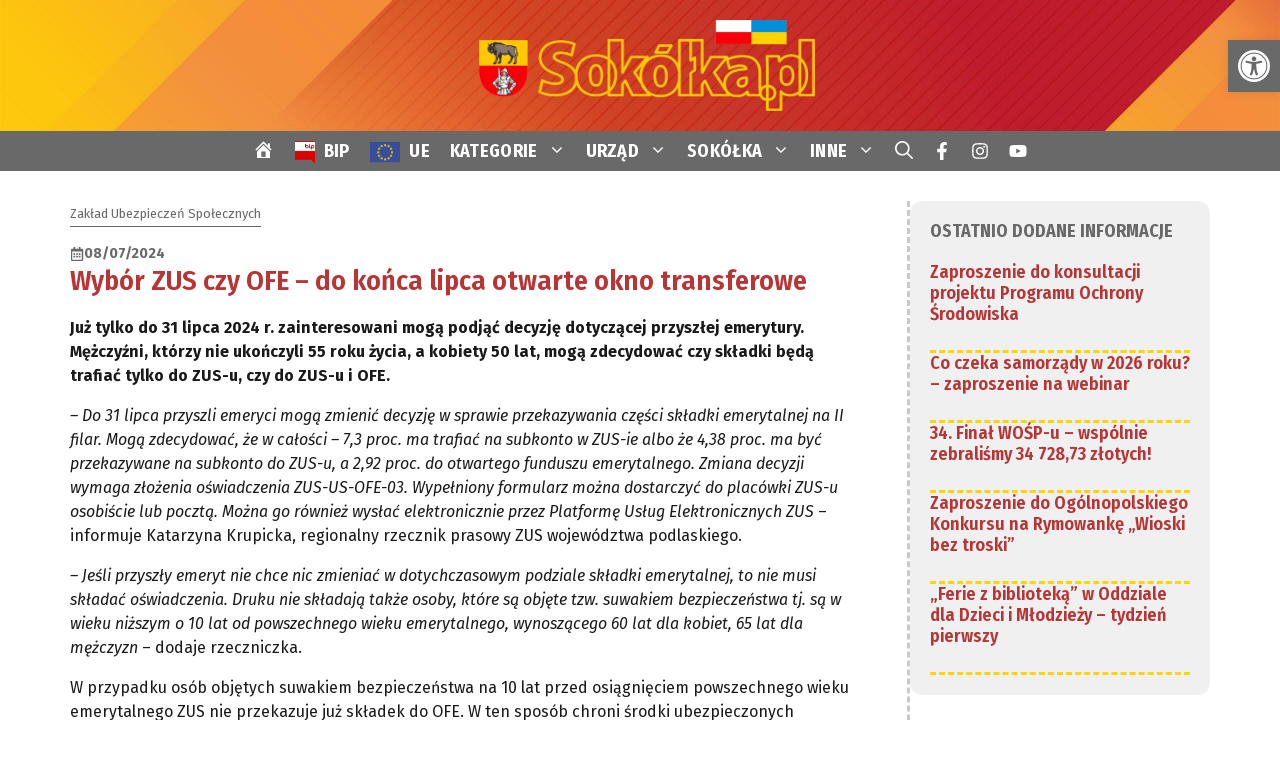

--- FILE ---
content_type: text/html; charset=UTF-8
request_url: https://sokolka.pl/2024/07/08/wybor-zus-czy-ofe-do-konca-lipca-otwarte-okno-transferowe/
body_size: 47630
content:
<!DOCTYPE html>
<html lang="pl-PL">
<head>
<meta charset="UTF-8">
<title>Wybór ZUS czy OFE – do końca lipca otwarte okno transferowe &#8211; SOKÓŁKA &#8211; Portal Miejski</title>
<meta name='robots' content='max-image-preview:large'/>
<meta name="viewport" content="width=device-width, initial-scale=1"><link href='https://fonts.gstatic.com' crossorigin rel='preconnect'/>
<link href='https://fonts.googleapis.com' crossorigin rel='preconnect'/>
<link rel="alternate" type="application/rss+xml" title="SOKÓŁKA - Portal Miejski &raquo; Kanał z wpisami" href="https://sokolka.pl/feed/"/>
<link rel="alternate" type="application/rss+xml" title="SOKÓŁKA - Portal Miejski &raquo; Kanał z komentarzami" href="https://sokolka.pl/comments/feed/"/>
<link rel="alternate" title="oEmbed (JSON)" type="application/json+oembed" href="https://sokolka.pl/wp-json/oembed/1.0/embed?url=https%3A%2F%2Fsokolka.pl%2F2024%2F07%2F08%2Fwybor-zus-czy-ofe-do-konca-lipca-otwarte-okno-transferowe%2F"/>
<link rel="alternate" title="oEmbed (XML)" type="text/xml+oembed" href="https://sokolka.pl/wp-json/oembed/1.0/embed?url=https%3A%2F%2Fsokolka.pl%2F2024%2F07%2F08%2Fwybor-zus-czy-ofe-do-konca-lipca-otwarte-okno-transferowe%2F&#038;format=xml"/>
<style id='wp-img-auto-sizes-contain-inline-css'>img:is([sizes=auto i],[sizes^="auto," i]){contain-intrinsic-size:3000px 1500px}</style>
<link rel="stylesheet" type="text/css" href="//sokolka.pl/wp-content/cache/wpfc-minified/jp74v0va/aep05.css" media="all"/><noscript><link rel='stylesheet' id='dashicons-css' href='https://sokolka.pl/wp-includes/css/dashicons.min.css' media='all'/>
</noscript>
<link rel="stylesheet" type="text/css" href="//sokolka.pl/wp-content/cache/wpfc-minified/6mh8yg/aep05.css" media="all"/>
<style id='wp-block-library-inline-css'>:root{--wp-block-synced-color:#7a00df;--wp-block-synced-color--rgb:122,0,223;--wp-bound-block-color:var(--wp-block-synced-color);--wp-editor-canvas-background:#ddd;--wp-admin-theme-color:#007cba;--wp-admin-theme-color--rgb:0,124,186;--wp-admin-theme-color-darker-10:#006ba1;--wp-admin-theme-color-darker-10--rgb:0,107,160.5;--wp-admin-theme-color-darker-20:#005a87;--wp-admin-theme-color-darker-20--rgb:0,90,135;--wp-admin-border-width-focus:2px}@media (min-resolution:192dpi){:root{--wp-admin-border-width-focus:1.5px}}.wp-element-button{cursor:pointer}:root .has-very-light-gray-background-color{background-color:#eee}:root .has-very-dark-gray-background-color{background-color:#313131}:root .has-very-light-gray-color{color:#eee}:root .has-very-dark-gray-color{color:#313131}:root .has-vivid-green-cyan-to-vivid-cyan-blue-gradient-background{background:linear-gradient(135deg,#00d084,#0693e3)}:root .has-purple-crush-gradient-background{background:linear-gradient(135deg,#34e2e4,#4721fb 50%,#ab1dfe)}:root .has-hazy-dawn-gradient-background{background:linear-gradient(135deg,#faaca8,#dad0ec)}:root .has-subdued-olive-gradient-background{background:linear-gradient(135deg,#fafae1,#67a671)}:root .has-atomic-cream-gradient-background{background:linear-gradient(135deg,#fdd79a,#004a59)}:root .has-nightshade-gradient-background{background:linear-gradient(135deg,#330968,#31cdcf)}:root .has-midnight-gradient-background{background:linear-gradient(135deg,#020381,#2874fc)}:root{--wp--preset--font-size--normal:16px;--wp--preset--font-size--huge:42px}.has-regular-font-size{font-size:1em}.has-larger-font-size{font-size:2.625em}.has-normal-font-size{font-size:var(--wp--preset--font-size--normal)}.has-huge-font-size{font-size:var(--wp--preset--font-size--huge)}.has-text-align-center{text-align:center}.has-text-align-left{text-align:left}.has-text-align-right{text-align:right}.has-fit-text{white-space:nowrap!important}#end-resizable-editor-section{display:none}.aligncenter{clear:both}.items-justified-left{justify-content:flex-start}.items-justified-center{justify-content:center}.items-justified-right{justify-content:flex-end}.items-justified-space-between{justify-content:space-between}.screen-reader-text{border:0;clip-path:inset(50%);height:1px;margin:-1px;overflow:hidden;padding:0;position:absolute;width:1px;word-wrap:normal!important}.screen-reader-text:focus{background-color:#ddd;clip-path:none;color:#444;display:block;font-size:1em;height:auto;left:5px;line-height:normal;padding:15px 23px 14px;text-decoration:none;top:5px;width:auto;z-index:100000}html :where(.has-border-color){border-style:solid}html :where([style*=border-top-color]){border-top-style:solid}html :where([style*=border-right-color]){border-right-style:solid}html :where([style*=border-bottom-color]){border-bottom-style:solid}html :where([style*=border-left-color]){border-left-style:solid}html :where([style*=border-width]){border-style:solid}html :where([style*=border-top-width]){border-top-style:solid}html :where([style*=border-right-width]){border-right-style:solid}html :where([style*=border-bottom-width]){border-bottom-style:solid}html :where([style*=border-left-width]){border-left-style:solid}html :where(img[class*=wp-image-]){height:auto;max-width:100%}:where(figure){margin:0 0 1em}html :where(.is-position-sticky){--wp-admin--admin-bar--position-offset:var(--wp-admin--admin-bar--height,0px)}@media screen and (max-width:600px){html :where(.is-position-sticky){--wp-admin--admin-bar--position-offset:0px}}</style><style id='wp-block-post-navigation-link-inline-css'>.wp-block-post-navigation-link .wp-block-post-navigation-link__arrow-previous{display:inline-block;margin-right:1ch}.wp-block-post-navigation-link .wp-block-post-navigation-link__arrow-previous:not(.is-arrow-chevron){transform:scaleX(1)}.wp-block-post-navigation-link .wp-block-post-navigation-link__arrow-next{display:inline-block;margin-left:1ch}.wp-block-post-navigation-link .wp-block-post-navigation-link__arrow-next:not(.is-arrow-chevron){transform:scaleX(1)}.wp-block-post-navigation-link.has-text-align-left[style*="writing-mode: vertical-lr"],.wp-block-post-navigation-link.has-text-align-right[style*="writing-mode: vertical-rl"]{rotate:180deg}</style>
<link rel="stylesheet" type="text/css" href="//sokolka.pl/wp-content/cache/wpfc-minified/99i9elq7/aep05.css" media="all"/>
<style id='wp-block-paragraph-inline-css'>.is-small-text{font-size:.875em}.is-regular-text{font-size:1em}.is-large-text{font-size:2.25em}.is-larger-text{font-size:3em}.has-drop-cap:not(:focus):first-letter{float:left;font-size:8.4em;font-style:normal;font-weight:100;line-height:.68;margin:.05em .1em 0 0;text-transform:uppercase}body.rtl .has-drop-cap:not(:focus):first-letter{float:none;margin-left:.1em}p.has-drop-cap.has-background{overflow:hidden}:root :where(p.has-background){padding:1.25em 2.375em}:where(p.has-text-color:not(.has-link-color)) a{color:inherit}p.has-text-align-left[style*="writing-mode:vertical-lr"],p.has-text-align-right[style*="writing-mode:vertical-rl"]{rotate:180deg}</style>
<style id='wp-block-separator-inline-css'>@charset "UTF-8";.wp-block-separator{border:none;border-top:2px solid}:root :where(.wp-block-separator.is-style-dots){height:auto;line-height:1;text-align:center}:root :where(.wp-block-separator.is-style-dots):before{color:currentColor;content:"···";font-family:serif;font-size:1.5em;letter-spacing:2em;padding-left:2em}.wp-block-separator.is-style-dots{background:none!important;border:none!important}</style>
<style id='wp-block-spacer-inline-css'>.wp-block-spacer{clear:both}</style>
<style id='global-styles-inline-css'>:root{--wp--preset--aspect-ratio--square:1;--wp--preset--aspect-ratio--4-3:4/3;--wp--preset--aspect-ratio--3-4:3/4;--wp--preset--aspect-ratio--3-2:3/2;--wp--preset--aspect-ratio--2-3:2/3;--wp--preset--aspect-ratio--16-9:16/9;--wp--preset--aspect-ratio--9-16:9/16;--wp--preset--color--black:#000000;--wp--preset--color--cyan-bluish-gray:#abb8c3;--wp--preset--color--white:#ffffff;--wp--preset--color--pale-pink:#f78da7;--wp--preset--color--vivid-red:#cf2e2e;--wp--preset--color--luminous-vivid-orange:#ff6900;--wp--preset--color--luminous-vivid-amber:#fcb900;--wp--preset--color--light-green-cyan:#7bdcb5;--wp--preset--color--vivid-green-cyan:#00d084;--wp--preset--color--pale-cyan-blue:#8ed1fc;--wp--preset--color--vivid-cyan-blue:#0693e3;--wp--preset--color--vivid-purple:#9b51e0;--wp--preset--color--contrast:var(--contrast);--wp--preset--color--contrast-2:var(--contrast-2);--wp--preset--color--base:var(--base);--wp--preset--color--accent:var(--accent);--wp--preset--color--accent-2:var(--accent-2);--wp--preset--color--global-color-6:var(--global-color-6);--wp--preset--color--global-color-7:var(--global-color-7);--wp--preset--color--cacaca:var(--cacaca);--wp--preset--color--global-color-9:var(--global-color-9);--wp--preset--gradient--vivid-cyan-blue-to-vivid-purple:linear-gradient(135deg,rgb(6,147,227) 0%,rgb(155,81,224) 100%);--wp--preset--gradient--light-green-cyan-to-vivid-green-cyan:linear-gradient(135deg,rgb(122,220,180) 0%,rgb(0,208,130) 100%);--wp--preset--gradient--luminous-vivid-amber-to-luminous-vivid-orange:linear-gradient(135deg,rgb(252,185,0) 0%,rgb(255,105,0) 100%);--wp--preset--gradient--luminous-vivid-orange-to-vivid-red:linear-gradient(135deg,rgb(255,105,0) 0%,rgb(207,46,46) 100%);--wp--preset--gradient--very-light-gray-to-cyan-bluish-gray:linear-gradient(135deg,rgb(238,238,238) 0%,rgb(169,184,195) 100%);--wp--preset--gradient--cool-to-warm-spectrum:linear-gradient(135deg,rgb(74,234,220) 0%,rgb(151,120,209) 20%,rgb(207,42,186) 40%,rgb(238,44,130) 60%,rgb(251,105,98) 80%,rgb(254,248,76) 100%);--wp--preset--gradient--blush-light-purple:linear-gradient(135deg,rgb(255,206,236) 0%,rgb(152,150,240) 100%);--wp--preset--gradient--blush-bordeaux:linear-gradient(135deg,rgb(254,205,165) 0%,rgb(254,45,45) 50%,rgb(107,0,62) 100%);--wp--preset--gradient--luminous-dusk:linear-gradient(135deg,rgb(255,203,112) 0%,rgb(199,81,192) 50%,rgb(65,88,208) 100%);--wp--preset--gradient--pale-ocean:linear-gradient(135deg,rgb(255,245,203) 0%,rgb(182,227,212) 50%,rgb(51,167,181) 100%);--wp--preset--gradient--electric-grass:linear-gradient(135deg,rgb(202,248,128) 0%,rgb(113,206,126) 100%);--wp--preset--gradient--midnight:linear-gradient(135deg,rgb(2,3,129) 0%,rgb(40,116,252) 100%);--wp--preset--font-size--small:13px;--wp--preset--font-size--medium:20px;--wp--preset--font-size--large:36px;--wp--preset--font-size--x-large:42px;--wp--preset--spacing--20:0.44rem;--wp--preset--spacing--30:0.67rem;--wp--preset--spacing--40:1rem;--wp--preset--spacing--50:1.5rem;--wp--preset--spacing--60:2.25rem;--wp--preset--spacing--70:3.38rem;--wp--preset--spacing--80:5.06rem;--wp--preset--shadow--natural:6px 6px 9px rgba(0, 0, 0, 0.2);--wp--preset--shadow--deep:12px 12px 50px rgba(0, 0, 0, 0.4);--wp--preset--shadow--sharp:6px 6px 0px rgba(0, 0, 0, 0.2);--wp--preset--shadow--outlined:6px 6px 0px -3px rgb(255, 255, 255), 6px 6px rgb(0, 0, 0);--wp--preset--shadow--crisp:6px 6px 0px rgb(0, 0, 0);}:where(.is-layout-flex){gap:0.5em;}:where(.is-layout-grid){gap:0.5em;}body .is-layout-flex{display:flex;}.is-layout-flex{flex-wrap:wrap;align-items:center;}.is-layout-flex > :is(*, div){margin:0;}body .is-layout-grid{display:grid;}.is-layout-grid > :is(*, div){margin:0;}:where(.wp-block-columns.is-layout-flex){gap:2em;}:where(.wp-block-columns.is-layout-grid){gap:2em;}:where(.wp-block-post-template.is-layout-flex){gap:1.25em;}:where(.wp-block-post-template.is-layout-grid){gap:1.25em;}.has-black-color{color:var(--wp--preset--color--black) !important;}.has-cyan-bluish-gray-color{color:var(--wp--preset--color--cyan-bluish-gray) !important;}.has-white-color{color:var(--wp--preset--color--white) !important;}.has-pale-pink-color{color:var(--wp--preset--color--pale-pink) !important;}.has-vivid-red-color{color:var(--wp--preset--color--vivid-red) !important;}.has-luminous-vivid-orange-color{color:var(--wp--preset--color--luminous-vivid-orange) !important;}.has-luminous-vivid-amber-color{color:var(--wp--preset--color--luminous-vivid-amber) !important;}.has-light-green-cyan-color{color:var(--wp--preset--color--light-green-cyan) !important;}.has-vivid-green-cyan-color{color:var(--wp--preset--color--vivid-green-cyan) !important;}.has-pale-cyan-blue-color{color:var(--wp--preset--color--pale-cyan-blue) !important;}.has-vivid-cyan-blue-color{color:var(--wp--preset--color--vivid-cyan-blue) !important;}.has-vivid-purple-color{color:var(--wp--preset--color--vivid-purple) !important;}.has-black-background-color{background-color:var(--wp--preset--color--black) !important;}.has-cyan-bluish-gray-background-color{background-color:var(--wp--preset--color--cyan-bluish-gray) !important;}.has-white-background-color{background-color:var(--wp--preset--color--white) !important;}.has-pale-pink-background-color{background-color:var(--wp--preset--color--pale-pink) !important;}.has-vivid-red-background-color{background-color:var(--wp--preset--color--vivid-red) !important;}.has-luminous-vivid-orange-background-color{background-color:var(--wp--preset--color--luminous-vivid-orange) !important;}.has-luminous-vivid-amber-background-color{background-color:var(--wp--preset--color--luminous-vivid-amber) !important;}.has-light-green-cyan-background-color{background-color:var(--wp--preset--color--light-green-cyan) !important;}.has-vivid-green-cyan-background-color{background-color:var(--wp--preset--color--vivid-green-cyan) !important;}.has-pale-cyan-blue-background-color{background-color:var(--wp--preset--color--pale-cyan-blue) !important;}.has-vivid-cyan-blue-background-color{background-color:var(--wp--preset--color--vivid-cyan-blue) !important;}.has-vivid-purple-background-color{background-color:var(--wp--preset--color--vivid-purple) !important;}.has-black-border-color{border-color:var(--wp--preset--color--black) !important;}.has-cyan-bluish-gray-border-color{border-color:var(--wp--preset--color--cyan-bluish-gray) !important;}.has-white-border-color{border-color:var(--wp--preset--color--white) !important;}.has-pale-pink-border-color{border-color:var(--wp--preset--color--pale-pink) !important;}.has-vivid-red-border-color{border-color:var(--wp--preset--color--vivid-red) !important;}.has-luminous-vivid-orange-border-color{border-color:var(--wp--preset--color--luminous-vivid-orange) !important;}.has-luminous-vivid-amber-border-color{border-color:var(--wp--preset--color--luminous-vivid-amber) !important;}.has-light-green-cyan-border-color{border-color:var(--wp--preset--color--light-green-cyan) !important;}.has-vivid-green-cyan-border-color{border-color:var(--wp--preset--color--vivid-green-cyan) !important;}.has-pale-cyan-blue-border-color{border-color:var(--wp--preset--color--pale-cyan-blue) !important;}.has-vivid-cyan-blue-border-color{border-color:var(--wp--preset--color--vivid-cyan-blue) !important;}.has-vivid-purple-border-color{border-color:var(--wp--preset--color--vivid-purple) !important;}.has-vivid-cyan-blue-to-vivid-purple-gradient-background{background:var(--wp--preset--gradient--vivid-cyan-blue-to-vivid-purple) !important;}.has-light-green-cyan-to-vivid-green-cyan-gradient-background{background:var(--wp--preset--gradient--light-green-cyan-to-vivid-green-cyan) !important;}.has-luminous-vivid-amber-to-luminous-vivid-orange-gradient-background{background:var(--wp--preset--gradient--luminous-vivid-amber-to-luminous-vivid-orange) !important;}.has-luminous-vivid-orange-to-vivid-red-gradient-background{background:var(--wp--preset--gradient--luminous-vivid-orange-to-vivid-red) !important;}.has-very-light-gray-to-cyan-bluish-gray-gradient-background{background:var(--wp--preset--gradient--very-light-gray-to-cyan-bluish-gray) !important;}.has-cool-to-warm-spectrum-gradient-background{background:var(--wp--preset--gradient--cool-to-warm-spectrum) !important;}.has-blush-light-purple-gradient-background{background:var(--wp--preset--gradient--blush-light-purple) !important;}.has-blush-bordeaux-gradient-background{background:var(--wp--preset--gradient--blush-bordeaux) !important;}.has-luminous-dusk-gradient-background{background:var(--wp--preset--gradient--luminous-dusk) !important;}.has-pale-ocean-gradient-background{background:var(--wp--preset--gradient--pale-ocean) !important;}.has-electric-grass-gradient-background{background:var(--wp--preset--gradient--electric-grass) !important;}.has-midnight-gradient-background{background:var(--wp--preset--gradient--midnight) !important;}.has-small-font-size{font-size:var(--wp--preset--font-size--small) !important;}.has-medium-font-size{font-size:var(--wp--preset--font-size--medium) !important;}.has-large-font-size{font-size:var(--wp--preset--font-size--large) !important;}.has-x-large-font-size{font-size:var(--wp--preset--font-size--x-large) !important;}</style>
<style id='core-block-supports-inline-css'>.wp-elements-c2f151696e125413a47524eaa4883168 a:where(:not(.wp-element-button)){color:var(--wp--preset--color--contrast);}</style>
<style id='classic-theme-styles-inline-css'>.wp-block-button__link{color:#fff;background-color:#32373c;border-radius:9999px;box-shadow:none;text-decoration:none;padding:calc(.667em + 2px) calc(1.333em + 2px);font-size:1.125em}.wp-block-file__button{background:#32373c;color:#fff;text-decoration:none}</style>
<link rel="stylesheet" type="text/css" href="//sokolka.pl/wp-content/cache/wpfc-minified/kb1kdr0s/aep05.css" media="all"/><noscript><link rel='stylesheet' id='tpgb-fontawesome-css' href='https://sokolka.pl/wp-content/plugins/the-plus-addons-for-block-editor/assets/css/extra/fontawesome.min.css' media='all'/>
</noscript><link rel='stylesheet' id='tpgb-gfonts-global-css' href='https://fonts.googleapis.com/css?family=Roboto%3A700%2C500%2C400&#038;subset=latin&#038;display=swap' media='all'/>
<link rel="stylesheet" type="text/css" href="//sokolka.pl/wp-content/cache/wpfc-minified/fe0qlr8p/aep05.css" media="all"/>
<style id='wpxpo-global-style-inline-css'>:root{--preset-color1:#037fff --preset-color2:#026fe0 --preset-color3:#071323 --preset-color4:#132133 --preset-color5:#34495e --preset-color6:#787676 --preset-color7:#f0f2f3 --preset-color8:#f8f9fa --preset-color9:#ffffff}</style>
<style id='ultp-preset-colors-style-inline-css'>:root{--postx_preset_Base_1_color:#f4f4ff;--postx_preset_Base_2_color:#dddff8;--postx_preset_Base_3_color:#B4B4D6;--postx_preset_Primary_color:#3323f0;--postx_preset_Secondary_color:#4a5fff;--postx_preset_Tertiary_color:#FFFFFF;--postx_preset_Contrast_3_color:#545472;--postx_preset_Contrast_2_color:#262657;--postx_preset_Contrast_1_color:#10102e;--postx_preset_Over_Primary_color:#ffffff;}</style>
<style id='ultp-preset-gradient-style-inline-css'>:root{--postx_preset_Primary_to_Secondary_to_Right_gradient:linear-gradient(90deg, var(--postx_preset_Primary_color) 0%, var(--postx_preset_Secondary_color) 100%);--postx_preset_Primary_to_Secondary_to_Bottom_gradient:linear-gradient(180deg, var(--postx_preset_Primary_color) 0%, var(--postx_preset_Secondary_color) 100%);--postx_preset_Secondary_to_Primary_to_Right_gradient:linear-gradient(90deg, var(--postx_preset_Secondary_color) 0%, var(--postx_preset_Primary_color) 100%);--postx_preset_Secondary_to_Primary_to_Bottom_gradient:linear-gradient(180deg, var(--postx_preset_Secondary_color) 0%, var(--postx_preset_Primary_color) 100%);--postx_preset_Cold_Evening_gradient:linear-gradient(0deg, rgb(12, 52, 131) 0%, rgb(162, 182, 223) 100%, rgb(107, 140, 206) 100%, rgb(162, 182, 223) 100%);--postx_preset_Purple_Division_gradient:linear-gradient(0deg, rgb(112, 40, 228) 0%, rgb(229, 178, 202) 100%);--postx_preset_Over_Sun_gradient:linear-gradient(60deg, rgb(171, 236, 214) 0%, rgb(251, 237, 150) 100%);--postx_preset_Morning_Salad_gradient:linear-gradient(-255deg, rgb(183, 248, 219) 0%, rgb(80, 167, 194) 100%);--postx_preset_Fabled_Sunset_gradient:linear-gradient(-270deg, rgb(35, 21, 87) 0%, rgb(68, 16, 122) 29%, rgb(255, 19, 97) 67%, rgb(255, 248, 0) 100%);}</style>
<style id='ultp-preset-typo-style-inline-css'>@import url('https://fonts.googleapis.com/css?family=Roboto:100,100i,300,300i,400,400i,500,500i,700,700i,900,900i'); :root{--postx_preset_Heading_typo_font_family:Roboto;--postx_preset_Heading_typo_font_family_type:sans-serif;--postx_preset_Heading_typo_font_weight:600;--postx_preset_Heading_typo_text_transform:capitalize;--postx_preset_Body_and_Others_typo_font_family:Roboto;--postx_preset_Body_and_Others_typo_font_family_type:sans-serif;--postx_preset_Body_and_Others_typo_font_weight:400;--postx_preset_Body_and_Others_typo_text_transform:lowercase;--postx_preset_body_typo_font_size_lg:16px;--postx_preset_paragraph_1_typo_font_size_lg:12px;--postx_preset_paragraph_2_typo_font_size_lg:12px;--postx_preset_paragraph_3_typo_font_size_lg:12px;--postx_preset_heading_h1_typo_font_size_lg:42px;--postx_preset_heading_h2_typo_font_size_lg:36px;--postx_preset_heading_h3_typo_font_size_lg:30px;--postx_preset_heading_h4_typo_font_size_lg:24px;--postx_preset_heading_h5_typo_font_size_lg:20px;--postx_preset_heading_h6_typo_font_size_lg:16px;}</style>
<link rel="stylesheet" type="text/css" href="//sokolka.pl/wp-content/cache/wpfc-minified/9ji9yujw/aep05.css" media="all"/>
<style id='generate-style-inline-css'>body{background-color:var(--base);color:var(--contrast);}a{color:var(--accent);}a:hover, a:focus{text-decoration:underline;}.entry-title a, .site-branding a, a.button, .wp-block-button__link, .main-navigation a{text-decoration:none;}a:hover, a:focus, a:active{color:var(--global-color-6);}.wp-block-group__inner-container{max-width:1200px;margin-left:auto;margin-right:auto;}.site-header .header-image{width:350px;}.generate-back-to-top{font-size:20px;border-radius:3px;position:fixed;bottom:30px;right:30px;line-height:40px;width:40px;text-align:center;z-index:10;transition:opacity 300ms ease-in-out;opacity:0.1;transform:translateY(1000px);}.generate-back-to-top__show{opacity:1;transform:translateY(0);}:root{--contrast:#191919;--contrast-2:#696969;--base:#ffffff;--accent:#b93434;--accent-2:#f0f0f0;--global-color-6:#d96000;--global-color-7:#ffd400;--cacaca:#cacaca;--global-color-9:#9b9b9b;}:root .has-contrast-color{color:var(--contrast);}:root .has-contrast-background-color{background-color:var(--contrast);}:root .has-contrast-2-color{color:var(--contrast-2);}:root .has-contrast-2-background-color{background-color:var(--contrast-2);}:root .has-base-color{color:var(--base);}:root .has-base-background-color{background-color:var(--base);}:root .has-accent-color{color:var(--accent);}:root .has-accent-background-color{background-color:var(--accent);}:root .has-accent-2-color{color:var(--accent-2);}:root .has-accent-2-background-color{background-color:var(--accent-2);}:root .has-global-color-6-color{color:var(--global-color-6);}:root .has-global-color-6-background-color{background-color:var(--global-color-6);}:root .has-global-color-7-color{color:var(--global-color-7);}:root .has-global-color-7-background-color{background-color:var(--global-color-7);}:root .has-cacaca-color{color:var(--cacaca);}:root .has-cacaca-background-color{background-color:var(--cacaca);}:root .has-global-color-9-color{color:var(--global-color-9);}:root .has-global-color-9-background-color{background-color:var(--global-color-9);}.gp-modal:not(.gp-modal--open):not(.gp-modal--transition){display:none;}.gp-modal--transition:not(.gp-modal--open){pointer-events:none;}.gp-modal-overlay:not(.gp-modal-overlay--open):not(.gp-modal--transition){display:none;}.gp-modal__overlay{display:none;position:fixed;top:0;left:0;right:0;bottom:0;background:rgba(0,0,0,0.2);display:flex;justify-content:center;align-items:center;z-index:10000;backdrop-filter:blur(3px);transition:opacity 500ms ease;opacity:0;}.gp-modal--open:not(.gp-modal--transition) .gp-modal__overlay{opacity:1;}.gp-modal__container{max-width:100%;max-height:100vh;transform:scale(0.9);transition:transform 500ms ease;padding:0 10px;}.gp-modal--open:not(.gp-modal--transition) .gp-modal__container{transform:scale(1);}.search-modal-fields{display:flex;}.gp-search-modal .gp-modal__overlay{align-items:flex-start;padding-top:25vh;background:var(--gp-search-modal-overlay-bg-color);}.search-modal-form{width:500px;max-width:100%;background-color:var(--gp-search-modal-bg-color);color:var(--gp-search-modal-text-color);}.search-modal-form .search-field, .search-modal-form .search-field:focus{width:100%;height:60px;background-color:transparent;border:0;appearance:none;color:currentColor;}.search-modal-fields button, .search-modal-fields button:active, .search-modal-fields button:focus, .search-modal-fields button:hover{background-color:transparent;border:0;color:currentColor;width:60px;}h1{font-family:Fira Sans Condensed, sans-serif;font-weight:600;font-size:22px;margin-bottom:20px;}@media(max-width:768px){h1{font-size:24px;}}h2{font-family:Fira Sans Condensed, sans-serif;font-weight:600;font-size:20px;margin-bottom:20px;}@media(max-width:768px){h2{font-size:20px;}}h3{font-family:Fira Sans Condensed, sans-serif;font-weight:500;font-size:18px;margin-bottom:20px;}@media(max-width:768px){h3{font-size:20px;}}h4{font-family:Fira Sans Condensed, sans-serif;font-weight:600;font-size:18px;margin-bottom:20px;}@media(max-width:768px){h4{font-size:18px;}}h5{font-family:Fira Sans Condensed, sans-serif;font-size:18px;margin-bottom:20px;}@media(max-width:768px){h5{font-size:16px;}}h6{font-family:Fira Sans Condensed, sans-serif;font-weight:600;font-size:14px;margin-bottom:20px;}@media(max-width:768px){h6{font-size:16px;}}body, button, input, select, textarea{font-family:Fira Sans, sans-serif;font-size:16px;}body{line-height:1.5em;}p{margin-bottom:1em;}@media(max-width:768px){body, button, input, select, textarea{font-size:17px;}body{line-height:1.3;}}.main-title{font-family:Fira Sans Condensed, sans-serif;text-transform:uppercase;font-size:24px;}@media(max-width:1024px){.main-title{font-size:60px;}}@media(max-width:768px){.main-title{font-size:24px;line-height:1.2em;}}.main-navigation a, .main-navigation .menu-toggle, .main-navigation .menu-bar-items{font-family:Fira Sans Condensed, sans-serif;font-weight:700;font-size:18px;letter-spacing:0.3px;line-height:1.1em;}@media(max-width:768px){.main-navigation a, .main-navigation .menu-toggle, .main-navigation .menu-bar-items{font-size:20px;}}button:not(.menu-toggle),html input[type="button"],input[type="reset"],input[type="submit"],.button,.wp-block-button .wp-block-button__link{font-family:inherit;font-weight:500;text-transform:uppercase;font-size:16px;}.widget-title{font-family:Fira Sans Condensed, sans-serif;font-size:18px;line-height:1.2;}.main-navigation .main-nav ul ul li a{font-family:Fira Sans Condensed, sans-serif;font-weight:normal;text-transform:initial;font-size:16px;line-height:1;}@media(max-width:768px){.main-navigation .main-nav ul ul li a{font-size:14px;}}.main-navigation .menu-toggle{font-family:Fira Sans Condensed, sans-serif;font-weight:normal;font-size:16px;}@media(max-width:768px){.main-navigation .menu-toggle{font-size:20px;}}h2.entry-title{font-family:Fira Sans Condensed, sans-serif;font-size:20px;line-height:1.3em;}@media(max-width:768px){h2.entry-title{font-size:24px;line-height:1.2em;}}.site-info{font-size:16px;line-height:1.3em;}.top-bar{background-color:var(--contrast);color:#ffffff;}.top-bar a{color:var(--base);}.top-bar a:hover{color:var(--accent);}.site-header{background-color:var(--accent);color:var(--contrast);}.site-header a{color:var(--global-color-7);}.site-header a:hover{color:var(--global-color-6);}.main-title a,.main-title a:hover{color:var(--contrast);}.site-description{color:var(--contrast);}.main-navigation,.main-navigation ul ul{background-color:var(--contrast-2);}.main-navigation .main-nav ul li a, .main-navigation .menu-toggle, .main-navigation .menu-bar-items{color:var(--base);}.main-navigation .main-nav ul li:not([class*="current-menu-"]):hover > a, .main-navigation .main-nav ul li:not([class*="current-menu-"]):focus > a, .main-navigation .main-nav ul li.sfHover:not([class*="current-menu-"]) > a, .main-navigation .menu-bar-item:hover > a, .main-navigation .menu-bar-item.sfHover > a{color:var(--global-color-7);}button.menu-toggle:hover,button.menu-toggle:focus{color:var(--base);}.main-navigation .main-nav ul li[class*="current-menu-"] > a{color:var(--base);}.navigation-search input[type="search"],.navigation-search input[type="search"]:active, .navigation-search input[type="search"]:focus, .main-navigation .main-nav ul li.search-item.active > a, .main-navigation .menu-bar-items .search-item.active > a{color:var(--global-color-7);}.main-navigation ul ul{background-color:var(--contrast-2);}.main-navigation .main-nav ul ul li a{color:var(--base);}.main-navigation .main-nav ul ul li:not([class*="current-menu-"]):hover > a,.main-navigation .main-nav ul ul li:not([class*="current-menu-"]):focus > a, .main-navigation .main-nav ul ul li.sfHover:not([class*="current-menu-"]) > a{color:var(--global-color-7);background-color:var(--contrast-2);}.main-navigation .main-nav ul ul li[class*="current-menu-"] > a{color:#cecece;background-color:var(--contrast-2);}.separate-containers .inside-article, .separate-containers .comments-area, .separate-containers .page-header, .one-container .container, .separate-containers .paging-navigation, .inside-page-header{background-color:#ffffff;}.entry-header h1,.page-header h1{color:var(--accent);}.entry-title a{color:var(--accent);}.entry-title a:hover{color:var(--global-color-6);}.entry-meta{color:var(--contrast);}h1{color:var(--accent);}h3{color:#2b2b2b;}.sidebar .widget{color:var(--contrast);background-color:var(--base);}.sidebar .widget a{color:var(--accent);}.sidebar .widget a:hover{color:var(--contrast);}.sidebar .widget .widget-title{color:var(--contrast);}.footer-widgets{background-color:var(--base);}.footer-widgets .widget-title{color:var(--contrast);}.site-info{color:var(--base);background-color:var(--contrast-2);}.site-info a{color:var(--base);}.site-info a:hover{color:var(--global-color-7);}.footer-bar .widget_nav_menu .current-menu-item a{color:var(--global-color-7);}input[type="text"],input[type="email"],input[type="url"],input[type="password"],input[type="search"],input[type="tel"],input[type="number"],textarea,select{color:var(--contrast);background-color:var(--base);border-color:var(--contrast-2);}input[type="text"]:focus,input[type="email"]:focus,input[type="url"]:focus,input[type="password"]:focus,input[type="search"]:focus,input[type="tel"]:focus,input[type="number"]:focus,textarea:focus,select:focus{color:var(--contrast);background-color:var(--base);border-color:var(--contrast);}button,html input[type="button"],input[type="reset"],input[type="submit"],a.button,a.wp-block-button__link:not(.has-background){color:var(--base);background-color:var(--accent);}button:hover,html input[type="button"]:hover,input[type="reset"]:hover,input[type="submit"]:hover,a.button:hover,button:focus,html input[type="button"]:focus,input[type="reset"]:focus,input[type="submit"]:focus,a.button:focus,a.wp-block-button__link:not(.has-background):active,a.wp-block-button__link:not(.has-background):focus,a.wp-block-button__link:not(.has-background):hover{color:var(--base);background-color:var(--global-color-6);}a.generate-back-to-top{background-color:rgba( 0,0,0,0.4 );color:#ffffff;}a.generate-back-to-top:hover,a.generate-back-to-top:focus{background-color:rgba( 0,0,0,0.6 );color:#ffffff;}:root{--gp-search-modal-bg-color:var(--base);--gp-search-modal-text-color:var(--contrast-2);--gp-search-modal-overlay-bg-color:rgba(26,26,26,0.8);}@media(max-width:768px){.main-navigation .menu-bar-item:hover > a, .main-navigation .menu-bar-item.sfHover > a{background:none;color:var(--base);}}.inside-header{padding:20px;}.nav-below-header .main-navigation .inside-navigation.grid-container, .nav-above-header .main-navigation .inside-navigation.grid-container{padding:0px 10px 0px 10px;}.separate-containers .inside-article, .separate-containers .comments-area, .separate-containers .page-header, .separate-containers .paging-navigation, .one-container .site-content, .inside-page-header{padding:30px;}.site-main .wp-block-group__inner-container{padding:30px;}.separate-containers .paging-navigation{padding-top:20px;padding-bottom:20px;}.entry-content .alignwide, body:not(.no-sidebar) .entry-content .alignfull{margin-left:-30px;width:calc(100% + 60px);max-width:calc(100% + 60px);}.one-container.right-sidebar .site-main,.one-container.both-right .site-main{margin-right:30px;}.one-container.left-sidebar .site-main,.one-container.both-left .site-main{margin-left:30px;}.one-container.both-sidebars .site-main{margin:0px 30px 0px 30px;}.one-container.archive .post:not(:last-child):not(.is-loop-template-item), .one-container.blog .post:not(:last-child):not(.is-loop-template-item){padding-bottom:30px;}.main-navigation .main-nav ul li a,.menu-toggle,.main-navigation .menu-bar-item > a{padding-left:10px;padding-right:10px;line-height:40px;}.main-navigation .main-nav ul ul li a{padding:4px 10px 4px 10px;}.main-navigation ul ul{width:265px;}.navigation-search input[type="search"]{height:40px;}.rtl .menu-item-has-children .dropdown-menu-toggle{padding-left:10px;}.menu-item-has-children .dropdown-menu-toggle{padding-right:10px;}.menu-item-has-children ul .dropdown-menu-toggle{padding-top:4px;padding-bottom:4px;margin-top:-4px;}.rtl .main-navigation .main-nav ul li.menu-item-has-children > a{padding-right:10px;}.footer-widgets-container{padding:20px;}.inside-site-info{padding:20px;}@media(max-width:768px){.separate-containers .inside-article, .separate-containers .comments-area, .separate-containers .page-header, .separate-containers .paging-navigation, .one-container .site-content, .inside-page-header{padding:20px;}.site-main .wp-block-group__inner-container{padding:20px;}.inside-top-bar{padding-right:30px;padding-left:30px;}.inside-header{padding-top:0px;padding-right:0px;padding-bottom:0px;padding-left:0px;}.widget-area .widget{padding-top:20px;padding-right:20px;padding-bottom:20px;padding-left:20px;}.footer-widgets-container{padding-top:20px;padding-right:20px;padding-bottom:20px;padding-left:20px;}.inside-site-info{padding-right:30px;padding-left:30px;}.entry-content .alignwide, body:not(.no-sidebar) .entry-content .alignfull{margin-left:-20px;width:calc(100% + 40px);max-width:calc(100% + 40px);}.one-container .site-main .paging-navigation{margin-bottom:20px;}}
.is-right-sidebar{width:20%;}.is-left-sidebar{width:20%;}.site-content .content-area{width:100%;}@media(max-width:768px){.main-navigation .menu-toggle,.sidebar-nav-mobile:not(#sticky-placeholder){display:block;}.main-navigation ul,.gen-sidebar-nav,.main-navigation:not(.slideout-navigation):not(.toggled) .main-nav > ul,.has-inline-mobile-toggle #site-navigation .inside-navigation > *:not(.navigation-search):not(.main-nav){display:none;}.nav-align-right .inside-navigation,.nav-align-center .inside-navigation{justify-content:space-between;}}
.site-header{background-image:url('https://sokolka.pl/pliki/2024/02/naglowek-sokolka-2024-02-scaled.jpg');background-size:contain;background-attachment:fixed;}
.dynamic-author-image-rounded{border-radius:100%;}.dynamic-featured-image, .dynamic-author-image{vertical-align:middle;}.one-container.blog .dynamic-content-template:not(:last-child), .one-container.archive .dynamic-content-template:not(:last-child){padding-bottom:0px;}.dynamic-entry-excerpt > p:last-child{margin-bottom:0px;}
.main-navigation .main-nav ul li a,.menu-toggle,.main-navigation .menu-bar-item > a{transition:line-height 300ms ease}.main-navigation.toggled .main-nav > ul{background-color:var(--contrast-2)}.sticky-enabled .gen-sidebar-nav.is_stuck .main-navigation{margin-bottom:0px;}.sticky-enabled .gen-sidebar-nav.is_stuck{z-index:500;}.sticky-enabled .main-navigation.is_stuck{box-shadow:0 2px 2px -2px rgba(0, 0, 0, .2);}.navigation-stick:not(.gen-sidebar-nav){left:0;right:0;width:100% !important;}.nav-float-right .navigation-stick{width:100% !important;left:0;}.nav-float-right .navigation-stick .navigation-branding{margin-right:auto;}.main-navigation.has-sticky-branding:not(.grid-container) .inside-navigation:not(.grid-container) .navigation-branding{margin-left:10px;}.main-navigation.navigation-stick.has-sticky-branding .inside-navigation.grid-container{padding-left:20px;padding-right:20px;}@media(max-width:768px){.main-navigation.navigation-stick.has-sticky-branding .inside-navigation.grid-container{padding-left:0;padding-right:0;}}
@media(max-width:768px){.main-navigation .menu-toggle,.main-navigation .mobile-bar-items a,.main-navigation .menu-bar-item > a{padding-left:8px;padding-right:8px;}.main-navigation .main-nav ul li a,.main-navigation .menu-toggle,.main-navigation .mobile-bar-items a,.main-navigation .menu-bar-item > a{line-height:75px;}.main-navigation .site-logo.navigation-logo img, .mobile-header-navigation .site-logo.mobile-header-logo img, .navigation-search input[type="search"]{height:75px;}}.main-navigation.slideout-navigation .main-nav > ul > li > a{line-height:40px;}</style>
<link rel='stylesheet' id='generate-google-fonts-css' href='https://fonts.googleapis.com/css?family=Fira+Sans%3A100%2C100italic%2C200%2C200italic%2C300%2C300italic%2Cregular%2Citalic%2C500%2C500italic%2C600%2C600italic%2C700%2C700italic%2C800%2C800italic%2C900%2C900italic%7CFira+Sans+Condensed%3A100%2C100italic%2C200%2C200italic%2C300%2C300italic%2Cregular%2Citalic%2C500%2C500italic%2C600%2C600italic%2C700%2C700italic%2C800%2C800italic%2C900%2C900italic&#038;display=auto' media='all'/>
<link rel="stylesheet" type="text/css" href="//sokolka.pl/wp-content/cache/wpfc-minified/lxwkh8vt/aep05.css" media="all"/>
<style id='generateblocks-inline-css'>.gb-container-54482dba{display:flex;}.gb-container-0d9ab800{max-width:1200px;padding:40px;margin-right:auto;margin-left:auto;background-color:var(--base);}.gb-container-a8dac7ee{z-index:1;position:relative;}.gb-grid-wrapper > .gb-grid-column-a8dac7ee{width:33.33%;}.gb-container-1cdcf47b{display:flex;flex-wrap:wrap;align-items:center;column-gap:10px;row-gap:10px;margin-bottom:10px;}.gb-container-323ba128{display:flex;column-gap:40px;}.gb-container-3f9ac08c{height:100%;font-size:16px;padding-right:40px;border-right:3px dashed var(--cacaca);}.gb-container-2e81988d{display:flex;margin-bottom:20px;}.gb-container-fb30b0b1{display:flex;flex-direction:column;row-gap:20px;}.gb-container-6a93d313{display:flex;flex-wrap:wrap;align-items:center;column-gap:10px;row-gap:10px;padding-bottom:0px;margin-top:0px;margin-bottom:0px;}.gb-container-d240ea4f{display:flex;flex-direction:column;align-items:center;justify-content:flex-start;text-align:center;}.gb-container-a7f09ee4{min-width:300px;row-gap:40px;}.gb-container-b46a0468{max-width:300px;padding:20px;border-radius:12px;background-color:var(--accent-2);}.gb-container-5a9877ce{border-bottom:3px dashed var(--global-color-7);}.gb-grid-wrapper > .gb-grid-column-5a9877ce{width:100%;}a.gb-button-1d5e2213{display:inline-flex;align-items:center;padding:10px;color:var(--base);text-decoration:none;}a.gb-button-1d5e2213:hover, a.gb-button-1d5e2213:active, a.gb-button-1d5e2213:focus{color:var(--global-color-7);}a.gb-button-1d5e2213 .gb-icon{line-height:0;}a.gb-button-1d5e2213 .gb-icon svg{width:1em;height:1em;fill:currentColor;}a.gb-button-4f9bb9b8{display:inline-flex;align-items:center;padding:10px;color:var(--base);text-decoration:none;}a.gb-button-4f9bb9b8:hover, a.gb-button-4f9bb9b8:active, a.gb-button-4f9bb9b8:focus{color:var(--global-color-7);}a.gb-button-4f9bb9b8 .gb-icon{line-height:0;}a.gb-button-4f9bb9b8 .gb-icon svg{width:1em;height:1em;fill:currentColor;}a.gb-button-6e5bac3e{display:inline-flex;align-items:center;padding:10px;color:var(--base);text-decoration:none;}a.gb-button-6e5bac3e:hover, a.gb-button-6e5bac3e:active, a.gb-button-6e5bac3e:focus{color:var(--global-color-7);}a.gb-button-6e5bac3e .gb-icon{line-height:0;}a.gb-button-6e5bac3e .gb-icon svg{width:1em;height:1em;fill:currentColor;}a.gb-button-c573b941{display:inline-flex;font-size:13px;border-radius:0;border-top-color:var(--contrast);border-right-color:var(--contrast);border-bottom:1px solid var(--contrast);border-left-color:var(--contrast);background-color:var(--base);color:var(--contrast);text-decoration:none;}a.gb-button-c573b941:hover, a.gb-button-c573b941:active, a.gb-button-c573b941:focus{border-color:var(--accent);background-color:var(--base);color:var(--accent);}a.gb-button-2349ad63{display:inline-flex;font-size:13px;margin-right:10px;margin-bottom:15px;border-radius:0;border-top-color:var(--contrast);border-right-color:var(--contrast);border-bottom-width:1px;border-bottom-style:solid;border-left-color:var(--contrast);background-color:var(--base);color:var(--contrast-2);text-decoration:none;}a.gb-button-2349ad63:hover, a.gb-button-2349ad63:active, a.gb-button-2349ad63:focus{border-color:var(--accent);background-color:var(--base);color:var(--accent);}h2.gb-headline-ebcc63c0{display:inline-flex;font-size:20px;margin-top:30px;margin-bottom:30px;}p.gb-headline-46301f3d{font-size:14px;font-weight:bold;margin-bottom:0px;color:var(--contrast);}h3.gb-headline-60742d5c{font-size:20px;line-height:1.2em;margin-bottom:10px;}h3.gb-headline-60742d5c a{color:var(--accent);}h3.gb-headline-60742d5c a:hover{color:var(--global-color-6);}p.gb-headline-49576f98{display:flex;align-items:center;column-gap:0.5em;font-size:14px;font-weight:bold;text-transform:uppercase;margin-bottom:0px;color:var(--contrast-2);}p.gb-headline-49576f98 .gb-icon{line-height:0;}p.gb-headline-49576f98 .gb-icon svg{width:1em;height:1em;fill:currentColor;}h1.gb-headline-aaf9e329{font-size:28px;line-height:30px;margin-bottom:0px;}h1.gb-headline-aaf9e329 a{color:var(--accent);}h1.gb-headline-aaf9e329 a:hover{color:var(--global-color-6);}h4.gb-headline-60b7025c{font-size:19px;text-transform:uppercase;text-align:center;margin-top:-10px;color:var(--contrast-2);}h3.gb-headline-613e125c{font-size:18px;text-transform:uppercase;text-align:left;color:var(--contrast-2);}h4.gb-headline-462bfb59{font-size:18px;line-height:1.2em;padding-top:10px;padding-bottom:10px;margin-top:-10px;margin-bottom:15px;}h4.gb-headline-462bfb59 a{color:var(--accent);}h4.gb-headline-462bfb59 a:hover{color:var(--global-color-6);}.gb-grid-wrapper-20f7a157{display:flex;flex-wrap:wrap;margin-left:-40px;}.gb-grid-wrapper-20f7a157 > .gb-grid-column{box-sizing:border-box;padding-left:40px;}.gb-grid-wrapper-1eb9ffaa{display:flex;flex-wrap:wrap;row-gap:30px;}.gb-grid-wrapper-1eb9ffaa > .gb-grid-column{box-sizing:border-box;}.gb-block-image-30ceab07{margin-bottom:16px;}.gb-image-30ceab07{border-radius:12px;width:100%;height:100%;object-fit:cover;vertical-align:middle;}@media(max-width:1024px){.gb-container-323ba128{column-gap:30px;}.gb-container-3f9ac08c{padding-right:30px;}.gb-container-2e81988d{column-gap:40px;}}@media(max-width:767px){.gb-container-0d9ab800{padding:20px;}.gb-grid-wrapper > .gb-grid-column-a8dac7ee{width:100%;}.gb-container-323ba128{flex-direction:column;row-gap:60px;}.gb-container-3f9ac08c{font-size:17px;padding-right:0px;padding-bottom:0px;border-right:0px solid var(--contrast-2);}.gb-container-2e81988d{flex-direction:column;row-gap:20px;}.gb-container-fb30b0b1{width:100%;}.gb-grid-wrapper > .gb-grid-column-fb30b0b1{width:100%;}.gb-container-6a93d313{padding-top:0px;border-bottom-width:2px;}.gb-container-a7f09ee4{order:1;}.gb-container-b46a0468{max-width:100%;padding-top:20px;margin-top:-30px;}.gb-container-5a9877ce{border-bottom-width:2px;}.gb-grid-wrapper > .gb-grid-column-5a9877ce{width:100%;}a.gb-button-2349ad63{font-size:15px;margin-top:10px;margin-bottom:10px;}h2.gb-headline-ebcc63c0{font-size:20px;}h3.gb-headline-60742d5c{font-size:20px;}p.gb-headline-49576f98{font-size:15px;}h1.gb-headline-aaf9e329{font-size:22px;line-height:1.3em;padding-top:0px;padding-bottom:0px;margin-top:0px;margin-right:0px;margin-left:0px;}h3.gb-headline-613e125c{font-size:20px;}h4.gb-headline-462bfb59{font-size:20px;line-height:1.2em;padding-bottom:10px;margin-bottom:10px;}.gb-grid-wrapper-20f7a157{row-gap:30px;}.gb-grid-wrapper-1eb9ffaa{row-gap:20px;margin-left:-20px;}.gb-grid-wrapper-1eb9ffaa > .gb-grid-column{padding-left:20px;}.gb-image-30ceab07{height:100%;}}:root{--gb-container-width:1200px;}.gb-container .wp-block-image img{vertical-align:middle;}.gb-grid-wrapper .wp-block-image{margin-bottom:0;}.gb-highlight{background:none;}.gb-shape{line-height:0;}</style>
<link rel="stylesheet" type="text/css" href="//sokolka.pl/wp-content/cache/wpfc-minified/1qgiezk9/aep0n.css" media="all"/>
<style id='generate-offside-inline-css'>:root{--gp-slideout-width:265px;}.slideout-navigation.main-navigation{background-color:var(--contrast-2);}.slideout-navigation.main-navigation .main-nav ul li a{color:var(--base);}.slideout-navigation.main-navigation ul ul{background-color:var(--contrast-2);}.slideout-navigation.main-navigation .main-nav ul li:not([class*="current-menu-"]):hover > a, .slideout-navigation.main-navigation .main-nav ul li:not([class*="current-menu-"]):focus > a, .slideout-navigation.main-navigation .main-nav ul li.sfHover:not([class*="current-menu-"]) > a{background-color:var(--contrast-2);}.slideout-navigation.main-navigation .main-nav ul ul li:not([class*="current-menu-"]):hover > a, .slideout-navigation.main-navigation .main-nav ul ul li:not([class*="current-menu-"]):focus > a, .slideout-navigation.main-navigation .main-nav ul ul li.sfHover:not([class*="current-menu-"]) > a{background-color:var(--contrast-2);}.slideout-navigation.main-navigation .main-nav ul li[class*="current-menu-"] > a{background-color:var(--contrast-2);}.slideout-navigation.main-navigation .main-nav ul ul li[class*="current-menu-"] > a{background-color:var(--contrast-2);}.slideout-navigation, .slideout-navigation a{color:var(--base);}.slideout-navigation button.slideout-exit{color:var(--base);padding-left:10px;padding-right:10px;}.slide-opened nav.toggled .menu-toggle:before{display:none;}@media(max-width:768px){.menu-bar-item.slideout-toggle{display:none;}}
.slideout-navigation.main-navigation .main-nav ul li a{font-family:Fira Sans Condensed, sans-serif;font-size:20px;}@media(max-width:768px){.slideout-navigation.main-navigation .main-nav ul li a{font-size:20px;}}</style>
<link rel="stylesheet" type="text/css" href="//sokolka.pl/wp-content/cache/wpfc-minified/qtki5r65/aep05.css" media="all"/>
<style id='generate-navigation-branding-inline-css'>@media(max-width:768px){.site-header, #site-navigation, #sticky-navigation{display:none !important;opacity:0.0;}#mobile-header{display:block !important;width:100% !important;}#mobile-header .main-nav > ul{display:none;}#mobile-header.toggled .main-nav > ul, #mobile-header .menu-toggle, #mobile-header .mobile-bar-items{display:block;}#mobile-header .main-nav{-ms-flex:0 0 100%;flex:0 0 100%;-webkit-box-ordinal-group:5;-ms-flex-order:4;order:4;}}.main-navigation.has-branding .inside-navigation.grid-container, .main-navigation.has-branding.grid-container .inside-navigation:not(.grid-container){padding:0px 30px 0px 30px;}.main-navigation.has-branding:not(.grid-container) .inside-navigation:not(.grid-container) .navigation-branding{margin-left:10px;}.navigation-branding img, .site-logo.mobile-header-logo img{height:40px;width:auto;}.navigation-branding .main-title{line-height:40px;}@media(max-width:768px){.main-navigation.has-branding.nav-align-center .menu-bar-items, .main-navigation.has-sticky-branding.navigation-stick.nav-align-center .menu-bar-items{margin-left:auto;}.navigation-branding{margin-right:auto;margin-left:10px;}.navigation-branding .main-title, .mobile-header-navigation .site-logo{margin-left:10px;}.main-navigation.has-branding .inside-navigation.grid-container{padding:0px;}.navigation-branding img, .site-logo.mobile-header-logo{height:75px;}.navigation-branding .main-title{line-height:75px;}}</style>
<style id='block-visibility-screen-size-styles-inline-css'>@media(min-width:992px){
.block-visibility-hide-large-screen{display:none !important;}
}
@media(min-width:768px) and (max-width:991.98px){
.block-visibility-hide-medium-screen{display:none !important;}
}
@media(max-width:767.98px){
.block-visibility-hide-small-screen{display:none !important;}
}</style>
<script src="https://sokolka.pl/wp-includes/js/jquery/jquery.min.js" id="jquery-core-js"></script>
<script id="cookie-law-info-js-extra">var Cli_Data={"nn_cookie_ids":[],"cookielist":[],"non_necessary_cookies":[],"ccpaEnabled":"","ccpaRegionBased":"","ccpaBarEnabled":"","strictlyEnabled":["necessary","obligatoire"],"ccpaType":"gdpr","js_blocking":"","custom_integration":"","triggerDomRefresh":"","secure_cookies":""};
var cli_cookiebar_settings={"animate_speed_hide":"500","animate_speed_show":"500","background":"#676767","border":"#444","border_on":"","button_1_button_colour":"#008c02","button_1_button_hover":"#007002","button_1_link_colour":"#fff","button_1_as_button":"1","button_1_new_win":"1","button_2_button_colour":"#dedfe0","button_2_button_hover":"#b2b2b3","button_2_link_colour":"#000000","button_2_as_button":"1","button_2_hidebar":"","button_3_button_colour":"#000","button_3_button_hover":"#000000","button_3_link_colour":"#fff","button_3_as_button":"1","button_3_new_win":"","button_4_button_colour":"#dedfe0","button_4_button_hover":"#b2b2b3","button_4_link_colour":"#000000","button_4_as_button":"1","button_7_button_colour":"#008c02","button_7_button_hover":"#007002","button_7_link_colour":"#fff","button_7_as_button":"1","button_7_new_win":"","font_family":"Tahoma, Geneva, sans-serif","header_fix":"","notify_animate_hide":"1","notify_animate_show":"","notify_div_id":"#cookie-law-info-bar","notify_position_horizontal":"right","notify_position_vertical":"bottom","scroll_close":"","scroll_close_reload":"","accept_close_reload":"","reject_close_reload":"","showagain_tab":"","showagain_background":"#fff","showagain_border":"#000","showagain_div_id":"#cookie-law-info-again","showagain_x_position":"100px","text":"#ffffff","show_once_yn":"","show_once":"10000","logging_on":"","as_popup":"","popup_overlay":"1","bar_heading_text":"","cookie_bar_as":"banner","popup_showagain_position":"bottom-right","widget_position":"left"};
var log_object={"ajax_url":"https://sokolka.pl/wp-admin/admin-ajax.php"};
//# sourceURL=cookie-law-info-js-extra</script>
<script data-wpfc-render="false">(function(){let events=["mousemove", "wheel", "scroll", "touchstart", "touchmove"];let fired=false;events.forEach(function(event){window.addEventListener(event, function(){if(fired===false){fired=true;setTimeout(function(){ (function(d,s){var f=d.getElementsByTagName(s)[0];j=d.createElement(s);j.setAttribute('src', 'https://sokolka.pl/wp-content/plugins/cookie-law-info/legacy/public/js/cookie-law-info-public.js');j.setAttribute('id', 'cookie-law-info-js');f.parentNode.insertBefore(j,f);})(document,'script'); }, 100);}},{once: true});});})();</script>
<script src="https://sokolka.pl/wp-content/plugins/fancybox-for-wordpress/assets/js/purify.min.js" id="purify-js"></script>
<script src="https://sokolka.pl/wp-content/plugins/fancybox-for-wordpress/assets/js/jquery.fancybox.js" id="fancybox-for-wp-js"></script>
<script src="https://sokolka.pl/wp-content/plugins/email-encoder-bundle/assets/js/custom.js" id="eeb-js-frontend-js"></script>
<link rel="https://api.w.org/" href="https://sokolka.pl/wp-json/"/><link rel="alternate" title="JSON" type="application/json" href="https://sokolka.pl/wp-json/wp/v2/posts/121233"/><link rel="canonical" href="https://sokolka.pl/2024/07/08/wybor-zus-czy-ofe-do-konca-lipca-otwarte-okno-transferowe/"/>
<style>.mobile-hide{display:block;}
@media screen and (max-width:768px){
.mobile-hide{display:none;}
}
@media screen and (min-width: 769px) and (max-width: 1024px) {
.tablet-hide{display:none;}
}</style>
<style>@media only screen and (device-width: 768px) and (device-height: 1024px) and (orientation: landscape) {
.tablet-hide{display:none;}
}
@media only screen and (device-width: 768px) and (device-height: 1024px) and (orientation: portrait) {
.tablet-hide{display:none;}
}</style>
<style>.fancybox-slide--image .fancybox-content{background-color:#FFFFFF}div.fancybox-caption{display:none !important;}
img.fancybox-image{border-width:10px;border-color:#FFFFFF;border-style:solid;}
div.fancybox-bg{background-color:rgba(102,102,102,0.3);opacity:1 !important;}div.fancybox-content{border-color:#FFFFFF}
div#fancybox-title{background-color:#FFFFFF}
div.fancybox-content{background-color:#FFFFFF}
div#fancybox-title-inside{color:#333333}
div.fancybox-caption p.caption-title{display:inline-block}
div.fancybox-caption p.caption-title{font-size:14px}
div.fancybox-caption p.caption-title{color:#333333}
div.fancybox-caption{color:#333333}div.fancybox-caption p.caption-title{background:#fff;width:auto;padding:10px 30px;}div.fancybox-content p.caption-title{color:#333333;margin:0;padding:5px 0;}body.fancybox-active .fancybox-container .fancybox-stage .fancybox-content .fancybox-close-small{display:block;}</style><script>jQuery(function (){
var mobileOnly=false;
if(mobileOnly){
return;
}
jQuery.fn.getTitle=function (){
var arr=jQuery("a[data-fancybox]");jQuery.each(arr, function(){var title=jQuery(this).children("img").attr("title")||'';var figCaptionHtml=jQuery(this).next("figcaption").html()||'';var processedCaption=figCaptionHtml;if(figCaptionHtml.length&&typeof DOMPurify==='function'){processedCaption=DOMPurify.sanitize(figCaptionHtml, {USE_PROFILES: {html: true}});}else if(figCaptionHtml.length){processedCaption=jQuery("<div>").text(figCaptionHtml).html();}var newTitle=title;if(processedCaption.length){newTitle=title.length ? title + " " + processedCaption:processedCaption;}if(newTitle.length){jQuery(this).attr("title", newTitle);}});}
var thumbnails=jQuery("a:has(img)").not(".nolightbox").not('.envira-gallery-link').not('.ngg-simplelightbox').filter(function (){
return /\.(jpe?g|png|gif|mp4|webp|bmp|pdf)(\?[^/]*)*$/i.test(jQuery(this).attr('href'))
});
var iframeLinks=jQuery('.fancyboxforwp').filter(function (){
return !/\.(jpe?g|png|gif|mp4|webp|bmp|pdf)(\?[^/]*)*$/i.test(jQuery(this).attr('href'))
}).filter(function (){
return !/vimeo|youtube/i.test(jQuery(this).attr('href'))
});
iframeLinks.attr({"data-type": "iframe"}).getTitle();
thumbnails.addClass("fancyboxforwp").attr("data-fancybox", "gallery").getTitle();
iframeLinks.attr({"data-fancybox": "gallery"}).getTitle();
jQuery("a.fancyboxforwp").fancyboxforwp({
loop: false,
smallBtn: true,
zoomOpacity: "auto",
animationEffect: "fade",
animationDuration: 500,
transitionEffect: "fade",
transitionDuration: "300",
overlayShow: true,
overlayOpacity: "0.3",
titleShow: true,
titlePosition: "inside",
keyboard: true,
showCloseButton: true,
arrows: true,
clickContent:false,
clickSlide: "close",
mobile: {
clickContent: function (current, event){
return current.type==="image" ? "toggleControls":false;
},
clickSlide: function (current, event){
return current.type==="image" ? "close":"close";
},
},
wheel: false,
toolbar: true,
preventCaptionOverlap: true,
onInit: function(){ },			onDeactivate
: function(){ },		beforeClose: function(){ },			afterShow: function(instance){ jQuery(".fancybox-image").on("click", function(){(instance.isScaledDown()) ? instance.scaleToActual():instance.scaleToFit() }) },				afterClose: function(){ },					caption:function(instance, item){var title="";if("undefined"!=typeof jQuery(this).context){var title=jQuery(this).context.title;}else{ var title=("undefined"!=typeof jQuery(this).attr("title")) ? jQuery(this).attr("title"):false;}var caption=jQuery(this).data('caption')||'';if(item.type==='image'&&title.length){caption=(caption.length ? caption + '<br />':'') + '<p class="caption-title">'+jQuery("<div>").text(title).html()+'</p>' ;}if(typeof DOMPurify==="function"&&caption.length){ return DOMPurify.sanitize(caption, {USE_PROFILES: {html: true}});}else{ return jQuery("<div>").text(caption).html(); }},
afterLoad:function(instance, current){var captionContent=current.opts.caption||'';var sanitizedCaptionString='';if(typeof DOMPurify==='function'&&captionContent.length){sanitizedCaptionString=DOMPurify.sanitize(captionContent, {USE_PROFILES: {html: true}});}else if(captionContent.length){ sanitizedCaptionString=jQuery("<div>").text(captionContent).html();}if(sanitizedCaptionString.length){ current.$content.append(jQuery('<div class=\"fancybox-custom-caption inside-caption\" style=\" position: absolute;left:0;right:0;color:#000;margin:0 auto;bottom:0;text-align:center;background-color:#FFFFFF \"></div>').html(sanitizedCaptionString)); }},
})
;
})</script>
<style media="screen">.simplesocialbuttons.simplesocialbuttons_inline .ssb-fb-like, .simplesocialbuttons.simplesocialbuttons_inline amp-facebook-like{margin:5px;}
.simplesocialbuttons.simplesocialbuttons_inline.simplesocial-round-icon button{margin:5px;}</style>
<meta property="og:title" content="Wybór ZUS czy OFE – do końca lipca otwarte okno transferowe - SOKÓŁKA - Portal Miejski"/>
<meta property="og:type" content="article"/>
<meta property="og:description" content="Ju&#380; tylko do 31 lipca 2024 r. zainteresowani mog&#261; podj&#261;&#263; decyzj&#281; dotycz&#261;cej przysz&#322;ej emerytury. M&#281;&#380;czy&#378;ni, kt&oacute;rzy nie uko&#324;czyli 55 roku &#380;ycia, a kobiety 50 lat, mog&#261; zdecydowa&#263; czy sk&#322;adki b&#281;d&#261; trafia&#263; tylko do ZUS-u, czy do ZUS-u i OFE. - Do 31 lipca przyszli emeryci mog&#261; zmieni&#263; decyzj&#281; w sprawie przekazywania cz&#281;&#347;ci sk&#322;adki emerytalnej na II filar. Mog&#261; zdecydowa&#263;, &#380;e&hellip;"/>
<meta property="og:url" content="https://sokolka.pl/2024/07/08/wybor-zus-czy-ofe-do-konca-lipca-otwarte-okno-transferowe/"/>
<meta property="og:site_name" content="SOKÓŁKA - Portal Miejski"/>
<meta property="og:image" content="https://sokolka.pl/pliki/2024/07/podpisywanie.jpg"/>
<meta name="twitter:card" content="summary_large_image"/>
<meta name="twitter:description" content="Ju&#380; tylko do 31 lipca 2024 r. zainteresowani mog&#261; podj&#261;&#263; decyzj&#281; dotycz&#261;cej przysz&#322;ej emerytury. M&#281;&#380;czy&#378;ni, kt&oacute;rzy nie uko&#324;czyli 55 roku &#380;ycia, a kobiety 50 lat, mog&#261; zdecydowa&#263; czy sk&#322;adki b&#281;d&#261; trafia&#263; tylko do ZUS-u, czy do ZUS-u i OFE. - Do 31 lipca przyszli emeryci mog&#261; zmieni&#263; decyzj&#281; w sprawie przekazywania cz&#281;&#347;ci sk&#322;adki emerytalnej na II filar. Mog&#261; zdecydowa&#263;, &#380;e&hellip;"/>
<meta name="twitter:title" content="Wybór ZUS czy OFE – do końca lipca otwarte okno transferowe - SOKÓŁKA - Portal Miejski"/>
<meta property="twitter:image" content="https://sokolka.pl/pliki/2024/07/podpisywanie.jpg"/>
<style>#pojo-a11y-toolbar .pojo-a11y-toolbar-toggle a{background-color:#696969;color:#ffffff;}
#pojo-a11y-toolbar .pojo-a11y-toolbar-overlay, #pojo-a11y-toolbar .pojo-a11y-toolbar-overlay ul.pojo-a11y-toolbar-items.pojo-a11y-links{border-color:#696969;}
body.pojo-a11y-focusable a:focus{outline-style:solid !important;outline-width:1px !important;outline-color:#b93434 !important;}
#pojo-a11y-toolbar{top:40px !important;}
#pojo-a11y-toolbar .pojo-a11y-toolbar-overlay{background-color:#ffffff;}
#pojo-a11y-toolbar .pojo-a11y-toolbar-overlay ul.pojo-a11y-toolbar-items li.pojo-a11y-toolbar-item a, #pojo-a11y-toolbar .pojo-a11y-toolbar-overlay p.pojo-a11y-toolbar-title{color:#000000;}
#pojo-a11y-toolbar .pojo-a11y-toolbar-overlay ul.pojo-a11y-toolbar-items li.pojo-a11y-toolbar-item a.active{background-color:#696969;color:#ffffff;}
@media(max-width:767px){ #pojo-a11y-toolbar{top:50px !important;}
}</style><link rel="icon" href="https://sokolka.pl/pliki/2024/01/cropped-herb_favicon-32x32.png" sizes="32x32"/>
<link rel="icon" href="https://sokolka.pl/pliki/2024/01/cropped-herb_favicon-192x192.png" sizes="192x192"/>
<link rel="apple-touch-icon" href="https://sokolka.pl/pliki/2024/01/cropped-herb_favicon-180x180.png"/>
<meta name="msapplication-TileImage" content="https://sokolka.pl/pliki/2024/01/cropped-herb_favicon-270x270.png"/>
<style id="wp-custom-css">.menu-bar-items{flex-direction:row-reverse;}
@media(min-width:669px){
.inside-navigation .navigation-branding{position:absolute;left:50%;transform:translateX(-50%);}
.nav-align-right .inside-navigation{justify-content:space-between;}
}
.search-results .page-header .page-title{font-size:36px;text-transform:uppercase;border-bottom:2px solid var(--contrast);}
button, .form-submit .submit{padding-top:16px;padding-bottom:16px;}
.sidebar{margin-top:40px;margin-left:0;}
@media(min-width:768px){
.sidebar{margin-left:40px;margin-top:0;}
}
@media(min-width:769px){
.is-sticky{position:sticky;top:112px;}
}
.gp-modal__container{overflow-y:auto;}
.gp-search-modal .gp-modal__overlay{padding-top:15vh;}
.wp-block-tag-cloud{display:flex;flex-wrap:wrap;row-gap:10px;}
.wp-block-tag-cloud a{border-radius:3px;padding:4px 10px;}
.site-footer .wp-block-tag-cloud a{background-color:var(--contrast);color:var(--base);}
.sidebar .wp-block-tag-cloud a{background-color:var(--base);color:var(--contrast);border:1px solid var(--contrast);}
.wp-block-tag-cloud a:hover{background-color:var(--base);color:var(--contrast);}
.sidebar a:hover{background-color:var(--contrast);color:var(--base);}</style>
<script data-wpfc-render="false">var Wpfcll={s:[],osl:0,scroll:false,i:function(){Wpfcll.ss();window.addEventListener('load',function(){let observer=new MutationObserver(mutationRecords=>{Wpfcll.osl=Wpfcll.s.length;Wpfcll.ss();if(Wpfcll.s.length > Wpfcll.osl){Wpfcll.ls(false);}});observer.observe(document.getElementsByTagName("html")[0],{childList:true,attributes:true,subtree:true,attributeFilter:["src"],attributeOldValue:false,characterDataOldValue:false});Wpfcll.ls(true);});window.addEventListener('scroll',function(){Wpfcll.scroll=true;Wpfcll.ls(false);});window.addEventListener('resize',function(){Wpfcll.scroll=true;Wpfcll.ls(false);});window.addEventListener('click',function(){Wpfcll.scroll=true;Wpfcll.ls(false);});},c:function(e,pageload){var w=document.documentElement.clientHeight || body.clientHeight;var n=0;if(pageload){n=0;}else{n=(w > 800) ? 800:200;n=Wpfcll.scroll ? 800:n;}var er=e.getBoundingClientRect();var t=0;var p=e.parentNode ? e.parentNode:false;if(typeof p.getBoundingClientRect=="undefined"){var pr=false;}else{var pr=p.getBoundingClientRect();}if(er.x==0 && er.y==0){for(var i=0;i < 10;i++){if(p){if(pr.x==0 && pr.y==0){if(p.parentNode){p=p.parentNode;}if(typeof p.getBoundingClientRect=="undefined"){pr=false;}else{pr=p.getBoundingClientRect();}}else{t=pr.top;break;}}};}else{t=er.top;}if(w - t+n > 0){return true;}return false;},r:function(e,pageload){var s=this;var oc,ot;try{oc=e.getAttribute("data-wpfc-original-src");ot=e.getAttribute("data-wpfc-original-srcset");originalsizes=e.getAttribute("data-wpfc-original-sizes");if(s.c(e,pageload)){if(oc || ot){if(e.tagName=="DIV" || e.tagName=="A" || e.tagName=="SPAN"){e.style.backgroundImage="url("+oc+")";e.removeAttribute("data-wpfc-original-src");e.removeAttribute("data-wpfc-original-srcset");e.removeAttribute("onload");}else{if(oc){e.setAttribute('src',oc);}if(ot){e.setAttribute('srcset',ot);}if(originalsizes){e.setAttribute('sizes',originalsizes);}if(e.getAttribute("alt") && e.getAttribute("alt")=="blank"){e.removeAttribute("alt");}e.removeAttribute("data-wpfc-original-src");e.removeAttribute("data-wpfc-original-srcset");e.removeAttribute("data-wpfc-original-sizes");e.removeAttribute("onload");if(e.tagName=="IFRAME"){var y="https://www.youtube.com/embed/";if(navigator.userAgent.match(/\sEdge?\/\d/i)){e.setAttribute('src',e.getAttribute("src").replace(/.+\/templates\/youtube\.html\#/,y));}e.onload=function(){if(typeof window.jQuery !="undefined"){if(jQuery.fn.fitVids){jQuery(e).parent().fitVids({customSelector:"iframe[src]"});}}var s=e.getAttribute("src").match(/templates\/youtube\.html\#(.+)/);if(s){try{var i=e.contentDocument || e.contentWindow;if(i.location.href=="about:blank"){e.setAttribute('src',y+s[1]);}}catch(err){e.setAttribute('src',y+s[1]);}}}}}}else{if(e.tagName=="NOSCRIPT"){if(typeof window.jQuery !="undefined"){if(jQuery(e).attr("data-type")=="wpfc"){e.removeAttribute("data-type");jQuery(e).after(jQuery(e).text());}}}}}}catch(error){console.log(error);console.log("==>",e);}},ss:function(){var i=Array.prototype.slice.call(document.getElementsByTagName("img"));var f=Array.prototype.slice.call(document.getElementsByTagName("iframe"));var d=Array.prototype.slice.call(document.getElementsByTagName("div"));var a=Array.prototype.slice.call(document.getElementsByTagName("a"));var s=Array.prototype.slice.call(document.getElementsByTagName("span"));var n=Array.prototype.slice.call(document.getElementsByTagName("noscript"));this.s=i.concat(f).concat(d).concat(a).concat(s).concat(n);},ls:function(pageload){var s=this;[].forEach.call(s.s,function(e,index){s.r(e,pageload);});}};document.addEventListener('DOMContentLoaded',function(){wpfci();});function wpfci(){Wpfcll.i();}</script>
</head>
<body class="wp-singular post-template-default single single-post postid-121233 single-format-standard wp-custom-logo wp-embed-responsive wp-theme-generatepress post-image-above-header post-image-aligned-center slideout-enabled slideout-mobile sticky-menu-fade sticky-enabled mobile-sticky-menu mobile-header mobile-header-logo mobile-header-sticky stk-has-block-style-inheritance postx-page mtp-121233 mtp-post-wybor-zus-czy-ofe-do-konca-lipca-otwarte-okno-transferowe no-sidebar nav-below-header one-container header-aligned-center dropdown-hover featured-image-active" itemtype="https://schema.org/Blog" itemscope>
<a class="screen-reader-text skip-link" href="#content" title="Przejdź do treści">Przejdź do treści</a>		<header class="site-header" id="masthead" aria-label="Witryna" itemtype="https://schema.org/WPHeader" itemscope>
<div class="inside-header">
<div class="site-logo"> <a href="https://sokolka.pl/" rel="home"> <img class="header-image is-logo-image" alt="SOKÓŁKA &#8211; Portal Miejski" src="https://sokolka.pl/pliki/2024/01/logo-sokolka-pl-mobi-2024.png" srcset="https://sokolka.pl/pliki/2024/01/logo-sokolka-pl-mobi-2024.png 1x, https://sokolka.pl/pliki/2024/01/logo-sokolka-pl-mobi-2024.png 2x" width="1600" height="417"/> </a></div></div></header>
<nav id="mobile-header" data-auto-hide-sticky itemtype="https://schema.org/SiteNavigationElement" itemscope class="main-navigation mobile-header-navigation has-branding has-sticky-branding has-menu-bar-items">
<div class="inside-navigation grid-container grid-parent">
<div class="site-logo mobile-header-logo"> <a href="https://sokolka.pl/" title="SOKÓŁKA &#8211; Portal Miejski" rel="home"> <img src="https://sokolka.pl/pliki/2024/01/logo-sokolka-pl-mobi-2024.png" alt="SOKÓŁKA &#8211; Portal Miejski" class="is-logo-image" width="1600" height="417"/> </a></div><button class="menu-toggle" aria-controls="mobile-menu" aria-expanded="false">
<span class="gp-icon icon-menu-bars"><svg viewBox="0 0 512 512" aria-hidden="true" xmlns="http://www.w3.org/2000/svg" width="1em" height="1em"><path d="M0 96c0-13.255 10.745-24 24-24h464c13.255 0 24 10.745 24 24s-10.745 24-24 24H24c-13.255 0-24-10.745-24-24zm0 160c0-13.255 10.745-24 24-24h464c13.255 0 24 10.745 24 24s-10.745 24-24 24H24c-13.255 0-24-10.745-24-24zm0 160c0-13.255 10.745-24 24-24h464c13.255 0 24 10.745 24 24s-10.745 24-24 24H24c-13.255 0-24-10.745-24-24z" /></svg><svg viewBox="0 0 512 512" aria-hidden="true" xmlns="http://www.w3.org/2000/svg" width="1em" height="1em"><path d="M71.029 71.029c9.373-9.372 24.569-9.372 33.942 0L256 222.059l151.029-151.03c9.373-9.372 24.569-9.372 33.942 0 9.372 9.373 9.372 24.569 0 33.942L289.941 256l151.03 151.029c9.372 9.373 9.372 24.569 0 33.942-9.373 9.372-24.569 9.372-33.942 0L256 289.941l-151.029 151.03c-9.373 9.372-24.569 9.372-33.942 0-9.372-9.373-9.372-24.569 0-33.942L222.059 256 71.029 104.971c-9.372-9.373-9.372-24.569 0-33.942z" /></svg></span><span class="mobile-menu">MENU</span>					</button>
<div id="mobile-menu" class="main-nav"><ul id="menu-nowe-menu" class="menu sf-menu"><li id="menu-item-115226" class="menu-item menu-item-type-post_type menu-item-object-page menu-item-home menu-item-115226"><a href="https://sokolka.pl/"><i class="_mi dashicons dashicons-admin-home" aria-hidden="true"></i><span class="visuallyhidden">Strona główna</span></a></li> <li id="menu-item-115103" class="menu-item menu-item-type-custom menu-item-object-custom menu-item-115103"><a target="_blank" href="https://bipsokolka.pl/"><img onload="Wpfcll.r(this,true);" src="https://sokolka.pl/wp-content/plugins/wp-fastest-cache-premium/pro/images/blank.gif" data-wpfc-original-src="https://sokolka.pl/pliki/2024/01/bip-logo.svg" class="_mi _before _svg" aria-hidden="true" alt="blank" width="40132" height="470148" style="width:1.1em;"/><span>BIP</span></a></li> <li id="menu-item-115857" class="menu-item menu-item-type-taxonomy menu-item-object-category menu-item-115857"><a href="https://sokolka.pl/info/projekty-ue/"><img onload="Wpfcll.r(this,true);" src="https://sokolka.pl/wp-content/plugins/wp-fastest-cache-premium/pro/images/blank.gif" data-wpfc-original-src="https://sokolka.pl/pliki/2024/01/flaga-unia.svg" class="_mi _before _svg" aria-hidden="true" alt="blank" width="112081" height="74721" style="width:1.7em;"/><span>UE</span></a></li> <li id="menu-item-115478" class="menu-item menu-item-type-custom menu-item-object-custom menu-item-has-children menu-item-115478"><a>KATEGORIE<span role="presentation" class="dropdown-menu-toggle"><span class="gp-icon icon-arrow"><svg viewBox="0 0 330 512" aria-hidden="true" xmlns="http://www.w3.org/2000/svg" width="1em" height="1em"><path d="M305.913 197.085c0 2.266-1.133 4.815-2.833 6.514L171.087 335.593c-1.7 1.7-4.249 2.832-6.515 2.832s-4.815-1.133-6.515-2.832L26.064 203.599c-1.7-1.7-2.832-4.248-2.832-6.514s1.132-4.816 2.832-6.515l14.162-14.163c1.7-1.699 3.966-2.832 6.515-2.832 2.266 0 4.815 1.133 6.515 2.832l111.316 111.317 111.316-111.317c1.7-1.699 4.249-2.832 6.515-2.832s4.815 1.133 6.515 2.832l14.162 14.163c1.7 1.7 2.833 4.249 2.833 6.515z" /></svg></span></span></a> <ul class="sub-menu"> <li id="menu-item-115539" class="menu-item menu-item-type-custom menu-item-object-custom menu-item-has-children menu-item-115539"><a>INFORMACJE<span role="presentation" class="dropdown-menu-toggle"><span class="gp-icon icon-arrow-right"><svg viewBox="0 0 192 512" aria-hidden="true" xmlns="http://www.w3.org/2000/svg" width="1em" height="1em" fill-rule="evenodd" clip-rule="evenodd" stroke-linejoin="round" stroke-miterlimit="1.414"><path d="M178.425 256.001c0 2.266-1.133 4.815-2.832 6.515L43.599 394.509c-1.7 1.7-4.248 2.833-6.514 2.833s-4.816-1.133-6.515-2.833l-14.163-14.162c-1.699-1.7-2.832-3.966-2.832-6.515 0-2.266 1.133-4.815 2.832-6.515l111.317-111.316L16.407 144.685c-1.699-1.7-2.832-4.249-2.832-6.515s1.133-4.815 2.832-6.515l14.163-14.162c1.7-1.7 4.249-2.833 6.515-2.833s4.815 1.133 6.514 2.833l131.994 131.993c1.7 1.7 2.832 4.249 2.832 6.515z" fill-rule="nonzero" /></svg></span></span></a> <ul class="sub-menu"> <li id="menu-item-115613" class="menu-item menu-item-type-taxonomy menu-item-object-category menu-item-115613"><a href="https://sokolka.pl/info/info/">Informacje lokalne</a></li> <li id="menu-item-115614" class="menu-item menu-item-type-taxonomy menu-item-object-category menu-item-115614"><a href="https://sokolka.pl/info/zapraszamy/">Zaproszenia</a></li> <li id="menu-item-115119" class="menu-item menu-item-type-taxonomy menu-item-object-category menu-item-115119"><a href="https://sokolka.pl/info/ogloszenia/">Ogłoszenia</a></li> <li id="menu-item-115617" class="menu-item menu-item-type-taxonomy menu-item-object-category menu-item-115617"><a href="https://sokolka.pl/info/biblioteka-publiczna/">Biblioteka Publiczna</a></li> <li id="menu-item-115616" class="menu-item menu-item-type-taxonomy menu-item-object-category menu-item-115616"><a href="https://sokolka.pl/info/sokolski-osrodek-kultury/">Sokólski Ośrodek Kultury</a></li> <li id="menu-item-115122" class="menu-item menu-item-type-taxonomy menu-item-object-category menu-item-115122"><a href="https://sokolka.pl/info/sport/">Sport i rekreacja</a></li> <li id="menu-item-115615" class="menu-item menu-item-type-taxonomy menu-item-object-category menu-item-115615"><a href="https://sokolka.pl/info/oswiata/">Oświata</a></li> <li id="menu-item-115118" class="menu-item menu-item-type-taxonomy menu-item-object-category menu-item-115118"><a href="https://sokolka.pl/info/bezpieczenstwo/">Nasze bezpieczeństwo</a></li> <li id="menu-item-115120" class="menu-item menu-item-type-taxonomy menu-item-object-category menu-item-115120"><a href="https://sokolka.pl/info/wykazy-nieruchomosci/">Wykazy nieruchomości</a></li> <li id="menu-item-115121" class="menu-item menu-item-type-taxonomy menu-item-object-category menu-item-115121"><a href="https://sokolka.pl/info/rolnictwo/">Rolnictwo</a></li> <li id="menu-item-115123" class="menu-item menu-item-type-custom menu-item-object-custom menu-item-has-children menu-item-115123"><a>Inne urzędy i instytucje<span role="presentation" class="dropdown-menu-toggle"><span class="gp-icon icon-arrow-right"><svg viewBox="0 0 192 512" aria-hidden="true" xmlns="http://www.w3.org/2000/svg" width="1em" height="1em" fill-rule="evenodd" clip-rule="evenodd" stroke-linejoin="round" stroke-miterlimit="1.414"><path d="M178.425 256.001c0 2.266-1.133 4.815-2.832 6.515L43.599 394.509c-1.7 1.7-4.248 2.833-6.514 2.833s-4.816-1.133-6.515-2.833l-14.163-14.162c-1.699-1.7-2.832-3.966-2.832-6.515 0-2.266 1.133-4.815 2.832-6.515l111.317-111.316L16.407 144.685c-1.699-1.7-2.832-4.249-2.832-6.515s1.133-4.815 2.832-6.515l14.163-14.162c1.7-1.7 4.249-2.833 6.515-2.833s4.815 1.133 6.514 2.833l131.994 131.993c1.7 1.7 2.832 4.249 2.832 6.515z" fill-rule="nonzero" /></svg></span></span></a> <ul class="sub-menu"> <li id="menu-item-115124" class="menu-item menu-item-type-taxonomy menu-item-object-category menu-item-115124"><a href="https://sokolka.pl/info/krus/">KRUS</a></li> <li id="menu-item-115125" class="menu-item menu-item-type-taxonomy menu-item-object-category menu-item-115125"><a href="https://sokolka.pl/info/urzad-statystyczny/">Urząd Statystyczny</a></li> <li id="menu-item-115126" class="menu-item menu-item-type-taxonomy menu-item-object-category current-post-ancestor current-menu-parent current-post-parent menu-item-115126"><a href="https://sokolka.pl/info/zus/">Zakład Ubezpieczeń Społecznych</a></li> <li id="menu-item-115127" class="menu-item menu-item-type-taxonomy menu-item-object-category menu-item-115127"><a href="https://sokolka.pl/info/wojskowe-centrum-rekrutacji/">Wojskowe Centrum Rekrutacji</a></li> </ul> </li> <li id="menu-item-115130" class="menu-item menu-item-type-taxonomy menu-item-object-category menu-item-115130"><a href="https://sokolka.pl/info/solidarni-z-ukraina/">Solidarni z Ukrainą</a></li> <li id="menu-item-115110" class="menu-item menu-item-type-taxonomy menu-item-object-category menu-item-115110"><a href="https://sokolka.pl/info/ngo/">Organizacje pozarządowe</a></li> <li id="menu-item-115112" class="menu-item menu-item-type-taxonomy menu-item-object-category menu-item-115112"><a href="https://sokolka.pl/info/inwestycje-gminne/">Inwestycje gminne</a></li> <li id="menu-item-115113" class="menu-item menu-item-type-custom menu-item-object-custom menu-item-has-children menu-item-115113"><a>Projekty i fundusze<span role="presentation" class="dropdown-menu-toggle"><span class="gp-icon icon-arrow-right"><svg viewBox="0 0 192 512" aria-hidden="true" xmlns="http://www.w3.org/2000/svg" width="1em" height="1em" fill-rule="evenodd" clip-rule="evenodd" stroke-linejoin="round" stroke-miterlimit="1.414"><path d="M178.425 256.001c0 2.266-1.133 4.815-2.832 6.515L43.599 394.509c-1.7 1.7-4.248 2.833-6.514 2.833s-4.816-1.133-6.515-2.833l-14.163-14.162c-1.699-1.7-2.832-3.966-2.832-6.515 0-2.266 1.133-4.815 2.832-6.515l111.317-111.316L16.407 144.685c-1.699-1.7-2.832-4.249-2.832-6.515s1.133-4.815 2.832-6.515l14.163-14.162c1.7-1.7 4.249-2.833 6.515-2.833s4.815 1.133 6.514 2.833l131.994 131.993c1.7 1.7 2.832 4.249 2.832 6.515z" fill-rule="nonzero" /></svg></span></span></a> <ul class="sub-menu"> <li id="menu-item-115114" class="menu-item menu-item-type-taxonomy menu-item-object-category menu-item-115114"><a href="https://sokolka.pl/info/projekty-ue/">Projekty UE</a></li> <li id="menu-item-115115" class="menu-item menu-item-type-taxonomy menu-item-object-category menu-item-115115"><a href="https://sokolka.pl/info/program-odnowy-wsi/">Program odnowy wsi</a></li> <li id="menu-item-115116" class="menu-item menu-item-type-taxonomy menu-item-object-category menu-item-115116"><a href="https://sokolka.pl/info/rzadowy-fundusz-inwestycji-lokalnych/">Rządowy Fundusz Inwestycji Lokalnych</a></li> <li id="menu-item-115117" class="menu-item menu-item-type-taxonomy menu-item-object-category menu-item-115117"><a href="https://sokolka.pl/info/fundusz-drog-samorzadowych/">Rządowy Fundusz Rozwoju Dróg</a></li> <li id="menu-item-115524" class="menu-item menu-item-type-taxonomy menu-item-object-category menu-item-115524"><a href="https://sokolka.pl/info/pl-by-ua-2014-2020/">PL-BY-UA 2014-2020</a></li> </ul> </li> <li id="menu-item-115106" class="menu-item menu-item-type-custom menu-item-object-custom menu-item-has-children menu-item-115106"><a>Konsultacje<span role="presentation" class="dropdown-menu-toggle"><span class="gp-icon icon-arrow-right"><svg viewBox="0 0 192 512" aria-hidden="true" xmlns="http://www.w3.org/2000/svg" width="1em" height="1em" fill-rule="evenodd" clip-rule="evenodd" stroke-linejoin="round" stroke-miterlimit="1.414"><path d="M178.425 256.001c0 2.266-1.133 4.815-2.832 6.515L43.599 394.509c-1.7 1.7-4.248 2.833-6.514 2.833s-4.816-1.133-6.515-2.833l-14.163-14.162c-1.699-1.7-2.832-3.966-2.832-6.515 0-2.266 1.133-4.815 2.832-6.515l111.317-111.316L16.407 144.685c-1.699-1.7-2.832-4.249-2.832-6.515s1.133-4.815 2.832-6.515l14.163-14.162c1.7-1.7 4.249-2.833 6.515-2.833s4.815 1.133 6.514 2.833l131.994 131.993c1.7 1.7 2.832 4.249 2.832 6.515z" fill-rule="nonzero" /></svg></span></span></a> <ul class="sub-menu"> <li id="menu-item-115107" class="menu-item menu-item-type-taxonomy menu-item-object-category menu-item-115107"><a href="https://sokolka.pl/info/konsultacje-spoleczne/">Konsultacje społeczne</a></li> </ul> </li> <li id="menu-item-115108" class="menu-item menu-item-type-taxonomy menu-item-object-category menu-item-115108"><a href="https://sokolka.pl/info/ankiety/">Ankiety</a></li> <li id="menu-item-115109" class="menu-item menu-item-type-taxonomy menu-item-object-category menu-item-115109"><a href="https://sokolka.pl/info/budzet-obywatelski/">Budżet Obywatelski</a></li> </ul> </li> <li id="menu-item-115494" class="menu-item menu-item-type-taxonomy menu-item-object-category menu-item-115494"><a href="https://sokolka.pl/info/budzet-obywatelski/">Budżet Obywatelski</a></li> <li id="menu-item-115500" class="menu-item menu-item-type-taxonomy menu-item-object-category menu-item-115500"><a href="https://sokolka.pl/info/info/">Informacje lokalne</a></li> <li id="menu-item-115501" class="menu-item menu-item-type-taxonomy menu-item-object-category menu-item-115501"><a href="https://sokolka.pl/info/inwestycje-gminne/">Inwestycje gminne</a></li> <li id="menu-item-115755" class="menu-item menu-item-type-custom menu-item-object-custom menu-item-has-children menu-item-115755"><a>Jednostki i spółki gminne<span role="presentation" class="dropdown-menu-toggle"><span class="gp-icon icon-arrow-right"><svg viewBox="0 0 192 512" aria-hidden="true" xmlns="http://www.w3.org/2000/svg" width="1em" height="1em" fill-rule="evenodd" clip-rule="evenodd" stroke-linejoin="round" stroke-miterlimit="1.414"><path d="M178.425 256.001c0 2.266-1.133 4.815-2.832 6.515L43.599 394.509c-1.7 1.7-4.248 2.833-6.514 2.833s-4.816-1.133-6.515-2.833l-14.163-14.162c-1.699-1.7-2.832-3.966-2.832-6.515 0-2.266 1.133-4.815 2.832-6.515l111.317-111.316L16.407 144.685c-1.699-1.7-2.832-4.249-2.832-6.515s1.133-4.815 2.832-6.515l14.163-14.162c1.7-1.7 4.249-2.833 6.515-2.833s4.815 1.133 6.514 2.833l131.994 131.993c1.7 1.7 2.832 4.249 2.832 6.515z" fill-rule="nonzero" /></svg></span></span></a> <ul class="sub-menu"> <li id="menu-item-115493" class="menu-item menu-item-type-taxonomy menu-item-object-category menu-item-115493"><a href="https://sokolka.pl/info/biblioteka-publiczna/">Biblioteka Publiczna</a></li> <li id="menu-item-115521" class="menu-item menu-item-type-taxonomy menu-item-object-category menu-item-115521"><a href="https://sokolka.pl/info/ops/">Ośrodek Pomocy Społecznej</a></li> <li id="menu-item-115522" class="menu-item menu-item-type-taxonomy menu-item-object-category menu-item-115522"><a href="https://sokolka.pl/info/osir/">Ośrodek Sportu i Rekreacji</a></li> <li id="menu-item-115538" class="menu-item menu-item-type-taxonomy menu-item-object-category menu-item-has-children menu-item-115538"><a href="https://sokolka.pl/info/sokolski-osrodek-kultury/">Sokólski Ośrodek Kultury<span role="presentation" class="dropdown-menu-toggle"><span class="gp-icon icon-arrow-right"><svg viewBox="0 0 192 512" aria-hidden="true" xmlns="http://www.w3.org/2000/svg" width="1em" height="1em" fill-rule="evenodd" clip-rule="evenodd" stroke-linejoin="round" stroke-miterlimit="1.414"><path d="M178.425 256.001c0 2.266-1.133 4.815-2.832 6.515L43.599 394.509c-1.7 1.7-4.248 2.833-6.514 2.833s-4.816-1.133-6.515-2.833l-14.163-14.162c-1.699-1.7-2.832-3.966-2.832-6.515 0-2.266 1.133-4.815 2.832-6.515l111.317-111.316L16.407 144.685c-1.699-1.7-2.832-4.249-2.832-6.515s1.133-4.815 2.832-6.515l14.163-14.162c1.7-1.7 4.249-2.833 6.515-2.833s4.815 1.133 6.514 2.833l131.994 131.993c1.7 1.7 2.832 4.249 2.832 6.515z" fill-rule="nonzero" /></svg></span></span></a> <ul class="sub-menu"> <li id="menu-item-115503" class="menu-item menu-item-type-taxonomy menu-item-object-category menu-item-115503"><a href="https://sokolka.pl/info/kino-sokol-dkf-fantom/">Kino Sokół / DKF Fantom</a></li> <li id="menu-item-115514" class="menu-item menu-item-type-taxonomy menu-item-object-category menu-item-115514"><a href="https://sokolka.pl/info/muzeum-ziemi-sokolskiej/">Muzeum Ziemi Sokólskiej</a></li> </ul> </li> <li id="menu-item-115513" class="menu-item menu-item-type-taxonomy menu-item-object-category menu-item-115513"><a href="https://sokolka.pl/info/mpec/">MPEC</a></li> </ul> </li> <li id="menu-item-115502" class="menu-item menu-item-type-taxonomy menu-item-object-category menu-item-115502"><a href="https://sokolka.pl/info/karta/">Karta Dużej Rodziny</a></li> <li id="menu-item-115506" class="menu-item menu-item-type-taxonomy menu-item-object-category menu-item-115506"><a href="https://sokolka.pl/info/konkursy/">Konkursy</a></li> <li id="menu-item-115507" class="menu-item menu-item-type-taxonomy menu-item-object-category menu-item-115507"><a href="https://sokolka.pl/info/konsultacje-spoleczne/">Konsultacje społeczne</a></li> <li id="menu-item-115509" class="menu-item menu-item-type-taxonomy menu-item-object-category menu-item-115509"><a href="https://sokolka.pl/info/kultura-i-sztuka/">Kultura i sztuka</a></li> <li id="menu-item-115510" class="menu-item menu-item-type-taxonomy menu-item-object-category menu-item-115510"><a href="https://sokolka.pl/info/kursy/">Kursy i szkolenia</a></li> <li id="menu-item-115516" class="menu-item menu-item-type-taxonomy menu-item-object-category menu-item-115516"><a href="https://sokolka.pl/info/bezpieczenstwo/">Nasze bezpieczeństwo</a></li> <li id="menu-item-115518" class="menu-item menu-item-type-taxonomy menu-item-object-category menu-item-115518"><a href="https://sokolka.pl/info/odpady-komunalne/">Odpady komunalne</a></li> <li id="menu-item-115519" class="menu-item menu-item-type-taxonomy menu-item-object-category menu-item-115519"><a href="https://sokolka.pl/info/ogloszenia/">Ogłoszenia</a></li> <li id="menu-item-115861" class="menu-item menu-item-type-custom menu-item-object-custom menu-item-has-children menu-item-115861"><a>Organizacje gminne<span role="presentation" class="dropdown-menu-toggle"><span class="gp-icon icon-arrow-right"><svg viewBox="0 0 192 512" aria-hidden="true" xmlns="http://www.w3.org/2000/svg" width="1em" height="1em" fill-rule="evenodd" clip-rule="evenodd" stroke-linejoin="round" stroke-miterlimit="1.414"><path d="M178.425 256.001c0 2.266-1.133 4.815-2.832 6.515L43.599 394.509c-1.7 1.7-4.248 2.833-6.514 2.833s-4.816-1.133-6.515-2.833l-14.163-14.162c-1.699-1.7-2.832-3.966-2.832-6.515 0-2.266 1.133-4.815 2.832-6.515l111.317-111.316L16.407 144.685c-1.699-1.7-2.832-4.249-2.832-6.515s1.133-4.815 2.832-6.515l14.163-14.162c1.7-1.7 4.249-2.833 6.515-2.833s4.815 1.133 6.514 2.833l131.994 131.993c1.7 1.7 2.832 4.249 2.832 6.515z" fill-rule="nonzero" /></svg></span></span></a> <ul class="sub-menu"> <li id="menu-item-115498" class="menu-item menu-item-type-taxonomy menu-item-object-category menu-item-115498"><a href="https://sokolka.pl/info/gminny-punkt-pomocy-rodzinie/">Gminny Punkt Pomocy Rodzinie</a></li> <li id="menu-item-115504" class="menu-item menu-item-type-taxonomy menu-item-object-category menu-item-115504"><a href="https://sokolka.pl/info/kola-gospodyn-wiejskich/">Koła Gospodyń Wiejskich</a></li> <li id="menu-item-115512" class="menu-item menu-item-type-taxonomy menu-item-object-category menu-item-115512"><a href="https://sokolka.pl/info/mrm/">Młodzieżowa Rada Miejska</a></li> <li id="menu-item-115511" class="menu-item menu-item-type-taxonomy menu-item-object-category menu-item-115511"><a href="https://sokolka.pl/info/miejska-rada-seniorow/">Miejska Rada Seniorów</a></li> </ul> </li> <li id="menu-item-115520" class="menu-item menu-item-type-taxonomy menu-item-object-category menu-item-115520"><a href="https://sokolka.pl/info/ngo/">Organizacje pozarządowe</a></li> <li id="menu-item-115523" class="menu-item menu-item-type-taxonomy menu-item-object-category menu-item-115523"><a href="https://sokolka.pl/info/oswiata/">Oświata</a></li> <li id="menu-item-115525" class="menu-item menu-item-type-taxonomy menu-item-object-category menu-item-115525"><a href="https://sokolka.pl/info/pgn/">Plan gospodarki niskoemisyjnej</a></li> <li id="menu-item-115530" class="menu-item menu-item-type-taxonomy menu-item-object-category menu-item-115530"><a href="https://sokolka.pl/info/przetargi-i-zamowienia/">Przetargi i zamówienia</a></li> <li id="menu-item-115533" class="menu-item menu-item-type-taxonomy menu-item-object-category menu-item-115533"><a href="https://sokolka.pl/info/rolnictwo/">Rolnictwo</a></li> <li id="menu-item-115128" class="menu-item menu-item-type-taxonomy menu-item-object-category menu-item-has-children menu-item-115128"><a href="https://sokolka.pl/info/wybory-i-referenda/">Wybory i referenda<span role="presentation" class="dropdown-menu-toggle"><span class="gp-icon icon-arrow-right"><svg viewBox="0 0 192 512" aria-hidden="true" xmlns="http://www.w3.org/2000/svg" width="1em" height="1em" fill-rule="evenodd" clip-rule="evenodd" stroke-linejoin="round" stroke-miterlimit="1.414"><path d="M178.425 256.001c0 2.266-1.133 4.815-2.832 6.515L43.599 394.509c-1.7 1.7-4.248 2.833-6.514 2.833s-4.816-1.133-6.515-2.833l-14.163-14.162c-1.699-1.7-2.832-3.966-2.832-6.515 0-2.266 1.133-4.815 2.832-6.515l111.317-111.316L16.407 144.685c-1.699-1.7-2.832-4.249-2.832-6.515s1.133-4.815 2.832-6.515l14.163-14.162c1.7-1.7 4.249-2.833 6.515-2.833s4.815 1.133 6.514 2.833l131.994 131.993c1.7 1.7 2.832 4.249 2.832 6.515z" fill-rule="nonzero" /></svg></span></span></a> <ul class="sub-menu"> <li id="menu-item-118850" class="menu-item menu-item-type-custom menu-item-object-custom menu-item-118850"><a href="https://bip-umsokolka.wrotapodlasia.pl/d4d5b2f5d679f52/wybory-prezydenta-rp-2025.html">Wybory Prezydenta RP 2025 (BIP)</a></li> </ul> </li> <li id="menu-item-120674" class="menu-item menu-item-type-custom menu-item-object-custom menu-item-120674"><a href="https://sokolka.pl/lista-artykulow/">LISTA ARTYKUŁÓW</a></li> </ul> </li> <li id="menu-item-115872" class="menu-item menu-item-type-custom menu-item-object-custom menu-item-has-children menu-item-115872"><a>URZĄD<span role="presentation" class="dropdown-menu-toggle"><span class="gp-icon icon-arrow"><svg viewBox="0 0 330 512" aria-hidden="true" xmlns="http://www.w3.org/2000/svg" width="1em" height="1em"><path d="M305.913 197.085c0 2.266-1.133 4.815-2.833 6.514L171.087 335.593c-1.7 1.7-4.249 2.832-6.515 2.832s-4.815-1.133-6.515-2.832L26.064 203.599c-1.7-1.7-2.832-4.248-2.832-6.514s1.132-4.816 2.832-6.515l14.162-14.163c1.7-1.699 3.966-2.832 6.515-2.832 2.266 0 4.815 1.133 6.515 2.832l111.316 111.317 111.316-111.317c1.7-1.699 4.249-2.832 6.515-2.832s4.815 1.133 6.515 2.832l14.162 14.163c1.7 1.7 2.833 4.249 2.833 6.515z" /></svg></span></span></a> <ul class="sub-menu"> <li id="menu-item-115183" class="menu-item menu-item-type-post_type menu-item-object-page menu-item-has-children menu-item-115183"><a href="https://sokolka.pl/samorzad/informacje/">Urząd Miejski w Sokółce<span role="presentation" class="dropdown-menu-toggle"><span class="gp-icon icon-arrow-right"><svg viewBox="0 0 192 512" aria-hidden="true" xmlns="http://www.w3.org/2000/svg" width="1em" height="1em" fill-rule="evenodd" clip-rule="evenodd" stroke-linejoin="round" stroke-miterlimit="1.414"><path d="M178.425 256.001c0 2.266-1.133 4.815-2.832 6.515L43.599 394.509c-1.7 1.7-4.248 2.833-6.514 2.833s-4.816-1.133-6.515-2.833l-14.163-14.162c-1.699-1.7-2.832-3.966-2.832-6.515 0-2.266 1.133-4.815 2.832-6.515l111.317-111.316L16.407 144.685c-1.699-1.7-2.832-4.249-2.832-6.515s1.133-4.815 2.832-6.515l14.163-14.162c1.7-1.7 4.249-2.833 6.515-2.833s4.815 1.133 6.514 2.833l131.994 131.993c1.7 1.7 2.832 4.249 2.832 6.515z" fill-rule="nonzero" /></svg></span></span></a> <ul class="sub-menu"> <li id="menu-item-115185" class="menu-item menu-item-type-post_type menu-item-object-page menu-item-115185"><a href="https://sokolka.pl/samorzad/informacje/informacje-o-urzedzie/">Informacje o Urzędzie (ETR)</a></li> <li id="menu-item-115186" class="menu-item menu-item-type-post_type menu-item-object-page menu-item-115186"><a href="https://sokolka.pl/samorzad/informacje/spis-telefonow/">Spis telefonów</a></li> <li id="menu-item-115194" class="menu-item menu-item-type-post_type menu-item-object-page menu-item-115194"><a href="https://sokolka.pl/usc/">Urząd Stanu Cywilnego</a></li> <li id="menu-item-115195" class="menu-item menu-item-type-post_type menu-item-object-page menu-item-115195"><a href="https://sokolka.pl/samorzad/straz-miejska/">Straż Miejska w Sokółce</a></li> <li id="menu-item-115184" class="menu-item menu-item-type-taxonomy menu-item-object-category menu-item-115184"><a href="https://sokolka.pl/info/urzad-miejski/">Urząd Miejski informuje</a></li> <li id="menu-item-115157" class="menu-item menu-item-type-custom menu-item-object-custom menu-item-115157"><a target="_blank" href="https://bipsokolka.pl/">Biuletyn Informacji Publicznej</a></li> <li id="menu-item-115189" class="menu-item menu-item-type-post_type menu-item-object-page menu-item-115189"><a href="https://sokolka.pl/samorzad/informacje/obowiazek-meldunkowy/">Obowiązek meldunkowy</a></li> <li id="menu-item-115191" class="menu-item menu-item-type-post_type menu-item-object-page menu-item-115191"><a href="https://sokolka.pl/samorzad/informacje/zakladanie-dzialalnosci-gospodarczej/">Zakładanie działalności gospodarczej</a></li> <li id="menu-item-115192" class="menu-item menu-item-type-taxonomy menu-item-object-category menu-item-115192"><a href="https://sokolka.pl/info/karta/">Karta Dużej Rodziny</a></li> <li id="menu-item-123906" class="menu-item menu-item-type-post_type menu-item-object-page menu-item-123906"><a href="https://sokolka.pl/naruszenia/">Zgłoszenia naruszeń wewnętrznych</a></li> </ul> </li> <li id="menu-item-115165" class="menu-item menu-item-type-custom menu-item-object-custom menu-item-has-children menu-item-115165"><a href="#">E-Urząd &#8211; usługi online<span role="presentation" class="dropdown-menu-toggle"><span class="gp-icon icon-arrow-right"><svg viewBox="0 0 192 512" aria-hidden="true" xmlns="http://www.w3.org/2000/svg" width="1em" height="1em" fill-rule="evenodd" clip-rule="evenodd" stroke-linejoin="round" stroke-miterlimit="1.414"><path d="M178.425 256.001c0 2.266-1.133 4.815-2.832 6.515L43.599 394.509c-1.7 1.7-4.248 2.833-6.514 2.833s-4.816-1.133-6.515-2.833l-14.163-14.162c-1.699-1.7-2.832-3.966-2.832-6.515 0-2.266 1.133-4.815 2.832-6.515l111.317-111.316L16.407 144.685c-1.699-1.7-2.832-4.249-2.832-6.515s1.133-4.815 2.832-6.515l14.163-14.162c1.7-1.7 4.249-2.833 6.515-2.833s4.815 1.133 6.514 2.833l131.994 131.993c1.7 1.7 2.832 4.249 2.832 6.515z" fill-rule="nonzero" /></svg></span></span></a> <ul class="sub-menu"> <li id="menu-item-124200" class="menu-item menu-item-type-custom menu-item-object-custom menu-item-124200"><a target="_blank" href="https://pm.sokolka.pl/Portal/">Portal Mieszkańca</a></li> <li id="menu-item-116251" class="menu-item menu-item-type-custom menu-item-object-custom menu-item-116251"><a target="_blank" href="https://gportal.pl/sokolka">GPortal Sokółka</a></li> <li id="menu-item-126030" class="menu-item menu-item-type-custom menu-item-object-custom menu-item-126030"><a target="_blank" href="https://empatia.mpips.gov.pl/">Portal Emp@tia</a></li> <li id="menu-item-115166" class="menu-item menu-item-type-custom menu-item-object-custom menu-item-has-children menu-item-115166"><a target="_blank" href="https://cu.wrotapodlasia.pl/CU.Public/KUP/Search?uId=10092">Formularze elektroniczne<span role="presentation" class="dropdown-menu-toggle"><span class="gp-icon icon-arrow-right"><svg viewBox="0 0 192 512" aria-hidden="true" xmlns="http://www.w3.org/2000/svg" width="1em" height="1em" fill-rule="evenodd" clip-rule="evenodd" stroke-linejoin="round" stroke-miterlimit="1.414"><path d="M178.425 256.001c0 2.266-1.133 4.815-2.832 6.515L43.599 394.509c-1.7 1.7-4.248 2.833-6.514 2.833s-4.816-1.133-6.515-2.833l-14.163-14.162c-1.699-1.7-2.832-3.966-2.832-6.515 0-2.266 1.133-4.815 2.832-6.515l111.317-111.316L16.407 144.685c-1.699-1.7-2.832-4.249-2.832-6.515s1.133-4.815 2.832-6.515l14.163-14.162c1.7-1.7 4.249-2.833 6.515-2.833s4.815 1.133 6.514 2.833l131.994 131.993c1.7 1.7 2.832 4.249 2.832 6.515z" fill-rule="nonzero" /></svg></span></span></a> <ul class="sub-menu"> <li id="menu-item-115167" class="menu-item menu-item-type-custom menu-item-object-custom menu-item-115167"><a href="https://cu.wrotapodlasia.pl/CU.Public/OKI/FormEdit/Edit?type=http%3A%2F%2Fcu.wrotapodlasia.pl%2FCU.RWD%2F2015%2F3%2F20%2F4&#038;key=961c8fa838334ca180597dad3394755e&#038;scId=3270#oqUZ52lA">Udzielenie informacji publicznej</a></li> <li id="menu-item-115168" class="menu-item menu-item-type-custom menu-item-object-custom menu-item-115168"><a href="https://cu.wrotapodlasia.pl/CU.Public/OKI/FormEdit/Edit?type=http%3A%2F%2Fcu.wrotapodlasia.pl%2FCU.RWD%2F2015%2F3%2F20%2F12&#038;key=b366625dfe3f43568eb053b116b5479f&#038;scId=4693#NZeWHuE7">Dopisanie do spisu wyborców</a></li> <li id="menu-item-115169" class="menu-item menu-item-type-custom menu-item-object-custom menu-item-115169"><a href="https://cu.wrotapodlasia.pl/CU.Public/OKI/FormEdit/Edit?type=http%3A%2F%2Fcu.wrotapodlasia.pl%2FCU.RWD%2F2015%2F3%2F20%2F2&#038;key=c2c11a8d49d34d43b734da7431838db7&#038;scId=1995#zwUzujg7">Skargi i wnioski</a></li> <li id="menu-item-115170" class="menu-item menu-item-type-custom menu-item-object-custom menu-item-115170"><a href="https://cu.wrotapodlasia.pl/CU.Public/OKI/FormEdit/Edit?type=http%3A%2F%2Fcrd.gov.pl%2Fwzor%2F2011%2F06%2F08%2F599%2F&#038;key=1777e875d7ed4142af421cce8c096af7&#038;scId=720#pAfVDefN">Pismo ogólne do podmiotu publicznego</a></li> <li id="menu-item-115171" class="menu-item menu-item-type-custom menu-item-object-custom menu-item-115171"><a href="https://cu.wrotapodlasia.pl/CU.Public/OKI/FormEdit/Edit?type=http%3A%2F%2Fcu.wrotapodlasia.pl%2FCU.RWD%2F2015%2F3%2F20%2F3&#038;key=a00090028875480cb91f9555e10193f9&#038;scId=4545#iHWcNYrZ">Udostępnienie informacji o środowisku</a></li> <li id="menu-item-115172" class="menu-item menu-item-type-custom menu-item-object-custom menu-item-115172"><a href="https://cu.wrotapodlasia.pl/CU.Public/OKI/FormEdit/Edit?type=http%3A%2F%2Fcu.wrotapodlasia.pl%2FCU.RWD%2F2015%2F3%2F20%2F6&#038;key=d6eb85599e7e4c779f082bd80fef0a9b&#038;scId=455#Ux8nnRsZ">Zezwolenie na sprzedaż alkoholu</a></li> <li id="menu-item-115173" class="menu-item menu-item-type-custom menu-item-object-custom menu-item-115173"><a href="https://cu.wrotapodlasia.pl/CU.Public/OKI/FormEdit/Edit?type=http%3A%2F%2Fcu.wrotapodlasia.pl%2FCU.RWD%2F2015%2F3%2F20%2F8&#038;key=7162a216f2604df7bf46ccfe42322723&#038;scId=454#jOrfPFbd">Wymeldowanie z miejsca pobytu czasowego</a></li> <li id="menu-item-115174" class="menu-item menu-item-type-custom menu-item-object-custom menu-item-115174"><a href="https://cu.wrotapodlasia.pl/CU.Public/OKI/FormEdit/Edit?type=http%3A%2F%2Fcu.wrotapodlasia.pl%2FCU.RWD%2F2015%2F3%2F20%2F9&#038;key=16fa8174a13d4556b059e60595facce8&#038;scId=454#JYrLc99P">Wymeldowanie z miejsca pobytu stałego</a></li> <li id="menu-item-115175" class="menu-item menu-item-type-custom menu-item-object-custom menu-item-115175"><a href="https://cu.wrotapodlasia.pl/CU.Public/OKI/FormEdit/Edit?type=http%3A%2F%2Fcu.wrotapodlasia.pl%2FCU.RWD%2F2015%2F3%2F20%2F11&#038;key=36bd34c853724c1b8c49114cafbe5c12&#038;scId=458#89IZFwXM">Wymiar i zmiana podatku od nieruchomości</a></li> <li id="menu-item-115176" class="menu-item menu-item-type-custom menu-item-object-custom menu-item-115176"><a href="https://cu.wrotapodlasia.pl/CU.Public/OKI/FormEdit/Edit?type=http%3A%2F%2Fcu.wrotapodlasia.pl%2FCU.RWD%2F2015%2F3%2F20%2F10&#038;key=37b010a2d1b44c91a5d7a2cbb7076106&#038;scId=4808#R6Eatfoj">Złożenie informacji w sprawie podatku od nieruchomości, rolnego, leśnego</a></li> </ul> </li> <li id="menu-item-115178" class="menu-item menu-item-type-custom menu-item-object-custom menu-item-115178"><a href="https://obywatel.gov.pl">OBYWATEL &#8211; Informacje i usługi przyjazne obywatelom</a></li> <li id="menu-item-115179" class="menu-item menu-item-type-custom menu-item-object-custom menu-item-115179"><a href="http://epuap.gov.pl/wps/portal">ePUAP &#8211; Platforma Usług Administracji Publicznej</a></li> <li id="menu-item-115180" class="menu-item menu-item-type-custom menu-item-object-custom menu-item-115180"><a href="https://prod.ceidg.gov.pl/ceidg.cms.engine/">CEIDG &#8211; Centralna Ewidencja i Informacja o Działalności Gospodarczej</a></li> <li id="menu-item-115181" class="menu-item menu-item-type-custom menu-item-object-custom menu-item-115181"><a href="http://pue.zus.pl/">Platforma Usług Elektronicznych ZUS</a></li> <li id="menu-item-115182" class="menu-item menu-item-type-custom menu-item-object-custom menu-item-115182"><a href="http://www.biznes.gov.pl">Punkt kontaktowy Biznes.gov.pl</a></li> </ul> </li> <li id="menu-item-115158" class="menu-item menu-item-type-post_type menu-item-object-page menu-item-115158"><a href="https://sokolka.pl/podatki/">Podatki</a></li> <li id="menu-item-116212" class="menu-item menu-item-type-custom menu-item-object-custom menu-item-has-children menu-item-116212"><a>Odpady<span role="presentation" class="dropdown-menu-toggle"><span class="gp-icon icon-arrow-right"><svg viewBox="0 0 192 512" aria-hidden="true" xmlns="http://www.w3.org/2000/svg" width="1em" height="1em" fill-rule="evenodd" clip-rule="evenodd" stroke-linejoin="round" stroke-miterlimit="1.414"><path d="M178.425 256.001c0 2.266-1.133 4.815-2.832 6.515L43.599 394.509c-1.7 1.7-4.248 2.833-6.514 2.833s-4.816-1.133-6.515-2.833l-14.163-14.162c-1.699-1.7-2.832-3.966-2.832-6.515 0-2.266 1.133-4.815 2.832-6.515l111.317-111.316L16.407 144.685c-1.699-1.7-2.832-4.249-2.832-6.515s1.133-4.815 2.832-6.515l14.163-14.162c1.7-1.7 4.249-2.833 6.515-2.833s4.815 1.133 6.514 2.833l131.994 131.993c1.7 1.7 2.832 4.249 2.832 6.515z" fill-rule="nonzero" /></svg></span></span></a> <ul class="sub-menu"> <li id="menu-item-115148" class="menu-item menu-item-type-taxonomy menu-item-object-category menu-item-115148"><a href="https://sokolka.pl/info/odpady-komunalne/">Informacje bieżące</a></li> <li id="menu-item-136749" class="menu-item menu-item-type-custom menu-item-object-custom menu-item-136749"><a href="https://sokolka.pl/pliki/2025/10/zal_1_deklaracja_oplata_odpady.pdf">Deklaracja (.pdf)</a></li> <li id="menu-item-138691" class="menu-item menu-item-type-custom menu-item-object-custom menu-item-138691"><a href="https://sokolka.pl/pliki/2025/11/jak-segregowac-odpady.jpg">Jak segregować odpady (.jpg)</a></li> <li id="menu-item-115149" class="menu-item menu-item-type-taxonomy menu-item-object-category menu-item-115149"><a href="https://sokolka.pl/info/usuwanie-azbestu/">Usuwanie azbestu</a></li> </ul> </li> <li id="menu-item-115159" class="menu-item menu-item-type-taxonomy menu-item-object-category menu-item-has-children menu-item-115159"><a href="https://sokolka.pl/info/oswiata/">Oświata<span role="presentation" class="dropdown-menu-toggle"><span class="gp-icon icon-arrow-right"><svg viewBox="0 0 192 512" aria-hidden="true" xmlns="http://www.w3.org/2000/svg" width="1em" height="1em" fill-rule="evenodd" clip-rule="evenodd" stroke-linejoin="round" stroke-miterlimit="1.414"><path d="M178.425 256.001c0 2.266-1.133 4.815-2.832 6.515L43.599 394.509c-1.7 1.7-4.248 2.833-6.514 2.833s-4.816-1.133-6.515-2.833l-14.163-14.162c-1.699-1.7-2.832-3.966-2.832-6.515 0-2.266 1.133-4.815 2.832-6.515l111.317-111.316L16.407 144.685c-1.699-1.7-2.832-4.249-2.832-6.515s1.133-4.815 2.832-6.515l14.163-14.162c1.7-1.7 4.249-2.833 6.515-2.833s4.815 1.133 6.514 2.833l131.994 131.993c1.7 1.7 2.832 4.249 2.832 6.515z" fill-rule="nonzero" /></svg></span></span></a> <ul class="sub-menu"> <li id="menu-item-115160" class="menu-item menu-item-type-taxonomy menu-item-object-category menu-item-115160"><a href="https://sokolka.pl/info/oswiata/">Informacje bieżące</a></li> <li id="menu-item-115161" class="menu-item menu-item-type-post_type menu-item-object-post menu-item-115161"><a href="https://sokolka.pl/2016/04/21/uchwaly-oswiatowe/">Uchwały oświatowe</a></li> <li id="menu-item-115162" class="menu-item menu-item-type-custom menu-item-object-custom menu-item-115162"><a href="http://sokolka.pl/2016/03/23/wykaz-szkol-przedszkoli/">Wykaz szkół i przedszkoli</a></li> <li id="menu-item-115163" class="menu-item menu-item-type-taxonomy menu-item-object-category menu-item-115163"><a href="https://sokolka.pl/info/samorzadowa-szkola-muzyczna/">Samorządowa Szkoła Muzyczna</a></li> <li id="menu-item-115164" class="menu-item menu-item-type-taxonomy menu-item-object-category menu-item-115164"><a href="https://sokolka.pl/info/zlobek-miejski/">Żłobek Miejski</a></li> <li id="menu-item-126084" class="menu-item menu-item-type-custom menu-item-object-custom menu-item-126084"><a href="https://empatia.mpips.gov.pl/web/piu/mapa-zlobkow-i-klubow-dzieciecych#">Rejestr żłobków &#8211; Portal Emp@tia</a></li> </ul> </li> <li id="menu-item-115196" class="menu-item menu-item-type-post_type menu-item-object-page menu-item-has-children menu-item-115196"><a href="https://sokolka.pl/samorzad/rada-miejska/">Rada Miejska w Sokółce<span role="presentation" class="dropdown-menu-toggle"><span class="gp-icon icon-arrow-right"><svg viewBox="0 0 192 512" aria-hidden="true" xmlns="http://www.w3.org/2000/svg" width="1em" height="1em" fill-rule="evenodd" clip-rule="evenodd" stroke-linejoin="round" stroke-miterlimit="1.414"><path d="M178.425 256.001c0 2.266-1.133 4.815-2.832 6.515L43.599 394.509c-1.7 1.7-4.248 2.833-6.514 2.833s-4.816-1.133-6.515-2.833l-14.163-14.162c-1.699-1.7-2.832-3.966-2.832-6.515 0-2.266 1.133-4.815 2.832-6.515l111.317-111.316L16.407 144.685c-1.699-1.7-2.832-4.249-2.832-6.515s1.133-4.815 2.832-6.515l14.163-14.162c1.7-1.7 4.249-2.833 6.515-2.833s4.815 1.133 6.514 2.833l131.994 131.993c1.7 1.7 2.832 4.249 2.832 6.515z" fill-rule="nonzero" /></svg></span></span></a> <ul class="sub-menu"> <li id="menu-item-127800" class="menu-item menu-item-type-post_type menu-item-object-page menu-item-127800"><a href="https://sokolka.pl/transmisja-sesji-rady-miejskiej/">Transmisja sesji na żywo</a></li> <li id="menu-item-115197" class="menu-item menu-item-type-custom menu-item-object-custom menu-item-115197"><a href="https://sokolka.pl/samorzad/rada-miejska/">Biuro obsługi rady</a></li> <li id="menu-item-115198" class="menu-item menu-item-type-custom menu-item-object-custom menu-item-115198"><a href="https://sokolka.pl/info/rada/">Zwołania sesji rady</a></li> <li id="menu-item-115199" class="menu-item menu-item-type-taxonomy menu-item-object-category menu-item-115199"><a href="https://sokolka.pl/info/rada/">Sesje Rady Miejskiej</a></li> <li id="menu-item-115213" class="menu-item menu-item-type-custom menu-item-object-custom menu-item-115213"><a href="https://bip-umsokolka.wrotapodlasia.pl/e681b9e24da31e1/18128c03d3a9490/statuty.html">Statuty Gminy Sokółka (BIP)</a></li> </ul> </li> <li id="menu-item-115200" class="menu-item menu-item-type-taxonomy menu-item-object-category menu-item-115200"><a href="https://sokolka.pl/info/miejska-rada-seniorow/">Miejska Rada Seniorów</a></li> <li id="menu-item-115201" class="menu-item menu-item-type-taxonomy menu-item-object-category menu-item-115201"><a href="https://sokolka.pl/info/mrm/">Młodzieżowa Rada Miejska</a></li> <li id="menu-item-115203" class="menu-item menu-item-type-custom menu-item-object-custom menu-item-has-children menu-item-115203"><a href="https://sokolka.pl/jednostki-gminne">Jednostki i spółki gminne<span role="presentation" class="dropdown-menu-toggle"><span class="gp-icon icon-arrow-right"><svg viewBox="0 0 192 512" aria-hidden="true" xmlns="http://www.w3.org/2000/svg" width="1em" height="1em" fill-rule="evenodd" clip-rule="evenodd" stroke-linejoin="round" stroke-miterlimit="1.414"><path d="M178.425 256.001c0 2.266-1.133 4.815-2.832 6.515L43.599 394.509c-1.7 1.7-4.248 2.833-6.514 2.833s-4.816-1.133-6.515-2.833l-14.163-14.162c-1.699-1.7-2.832-3.966-2.832-6.515 0-2.266 1.133-4.815 2.832-6.515l111.317-111.316L16.407 144.685c-1.699-1.7-2.832-4.249-2.832-6.515s1.133-4.815 2.832-6.515l14.163-14.162c1.7-1.7 4.249-2.833 6.515-2.833s4.815 1.133 6.514 2.833l131.994 131.993c1.7 1.7 2.832 4.249 2.832 6.515z" fill-rule="nonzero" /></svg></span></span></a> <ul class="sub-menu"> <li id="menu-item-115204" class="menu-item menu-item-type-taxonomy menu-item-object-category menu-item-115204"><a href="https://sokolka.pl/info/biblioteka-publiczna/">Biblioteka Publiczna</a></li> <li id="menu-item-115205" class="menu-item menu-item-type-taxonomy menu-item-object-category menu-item-115205"><a href="https://sokolka.pl/info/ops/">Ośrodek Pomocy Społecznej</a></li> <li id="menu-item-115206" class="menu-item menu-item-type-taxonomy menu-item-object-category menu-item-115206"><a href="https://sokolka.pl/info/osir/">Ośrodek Sportu i Rekreacji</a></li> <li id="menu-item-115207" class="menu-item menu-item-type-taxonomy menu-item-object-category menu-item-has-children menu-item-115207"><a href="https://sokolka.pl/info/sokolski-osrodek-kultury/">Sokólski Ośrodek Kultury<span role="presentation" class="dropdown-menu-toggle"><span class="gp-icon icon-arrow-right"><svg viewBox="0 0 192 512" aria-hidden="true" xmlns="http://www.w3.org/2000/svg" width="1em" height="1em" fill-rule="evenodd" clip-rule="evenodd" stroke-linejoin="round" stroke-miterlimit="1.414"><path d="M178.425 256.001c0 2.266-1.133 4.815-2.832 6.515L43.599 394.509c-1.7 1.7-4.248 2.833-6.514 2.833s-4.816-1.133-6.515-2.833l-14.163-14.162c-1.699-1.7-2.832-3.966-2.832-6.515 0-2.266 1.133-4.815 2.832-6.515l111.317-111.316L16.407 144.685c-1.699-1.7-2.832-4.249-2.832-6.515s1.133-4.815 2.832-6.515l14.163-14.162c1.7-1.7 4.249-2.833 6.515-2.833s4.815 1.133 6.514 2.833l131.994 131.993c1.7 1.7 2.832 4.249 2.832 6.515z" fill-rule="nonzero" /></svg></span></span></a> <ul class="sub-menu"> <li id="menu-item-115208" class="menu-item menu-item-type-taxonomy menu-item-object-category menu-item-115208"><a href="https://sokolka.pl/info/kino-sokol-dkf-fantom/">Kino Sokół / DKF Fantom</a></li> <li id="menu-item-115209" class="menu-item menu-item-type-taxonomy menu-item-object-category menu-item-115209"><a href="https://sokolka.pl/info/muzeum-ziemi-sokolskiej/">Muzeum Ziemi Sokólskiej</a></li> </ul> </li> <li id="menu-item-115210" class="menu-item menu-item-type-taxonomy menu-item-object-category menu-item-115210"><a href="https://sokolka.pl/info/gminny-punkt-pomocy-rodzinie/">Gminny Punkt Pomocy Rodzinie</a></li> <li id="menu-item-115211" class="menu-item menu-item-type-taxonomy menu-item-object-category menu-item-115211"><a href="https://sokolka.pl/info/mpec/">MPEC</a></li> </ul> </li> <li id="menu-item-115147" class="menu-item menu-item-type-post_type menu-item-object-page menu-item-115147"><a href="https://sokolka.pl/gmina-sokolka/drogi-i-ulice/">Drogi i ulice</a></li> <li id="menu-item-115531" class="menu-item menu-item-type-taxonomy menu-item-object-category menu-item-115531"><a href="https://sokolka.pl/info/rewitalizacja/">Rewitalizacja</a></li> <li id="menu-item-132712" class="menu-item menu-item-type-custom menu-item-object-custom menu-item-132712"><a href="https://www.ekokarty.pl/wykaz/gmina-sokolka/">Karty informacyjne o środowisku</a></li> <li id="menu-item-116481" class="menu-item menu-item-type-post_type menu-item-object-page menu-item-116481"><a href="https://sokolka.pl/czyste-powietrze/">Program “Czyste Powietrze”</a></li> <li id="menu-item-116202" class="menu-item menu-item-type-custom menu-item-object-custom menu-item-has-children menu-item-116202"><a>Informacja Przestrzenna<span role="presentation" class="dropdown-menu-toggle"><span class="gp-icon icon-arrow-right"><svg viewBox="0 0 192 512" aria-hidden="true" xmlns="http://www.w3.org/2000/svg" width="1em" height="1em" fill-rule="evenodd" clip-rule="evenodd" stroke-linejoin="round" stroke-miterlimit="1.414"><path d="M178.425 256.001c0 2.266-1.133 4.815-2.832 6.515L43.599 394.509c-1.7 1.7-4.248 2.833-6.514 2.833s-4.816-1.133-6.515-2.833l-14.163-14.162c-1.699-1.7-2.832-3.966-2.832-6.515 0-2.266 1.133-4.815 2.832-6.515l111.317-111.316L16.407 144.685c-1.699-1.7-2.832-4.249-2.832-6.515s1.133-4.815 2.832-6.515l14.163-14.162c1.7-1.7 4.249-2.833 6.515-2.833s4.815 1.133 6.514 2.833l131.994 131.993c1.7 1.7 2.832 4.249 2.832 6.515z" fill-rule="nonzero" /></svg></span></span></a> <ul class="sub-menu"> <li id="menu-item-116203" class="menu-item menu-item-type-custom menu-item-object-custom menu-item-116203"><a target="_blank" href="https://geoportal.wrotapodlasia.pl/?temat=opcja7">GeoPortal WrotaPodlasia</a></li> <li id="menu-item-116204" class="menu-item menu-item-type-custom menu-item-object-custom menu-item-116204"><a target="_blank" href="https://sip.gison.pl/sokolka">SIP GISON</a></li> <li id="menu-item-116205" class="menu-item menu-item-type-custom menu-item-object-custom menu-item-116205"><a target="_blank" href="http://sokolka.e-mapa.net/">E-mapa</a></li> </ul> </li> <li id="menu-item-115212" class="menu-item menu-item-type-taxonomy menu-item-object-category menu-item-115212"><a href="https://sokolka.pl/info/pgn/">Plan gospodarki niskoemisyjnej</a></li> <li id="menu-item-124920" class="menu-item menu-item-type-custom menu-item-object-custom menu-item-has-children menu-item-124920"><a href="#">Miejski Plan Adaptacji<span role="presentation" class="dropdown-menu-toggle"><span class="gp-icon icon-arrow-right"><svg viewBox="0 0 192 512" aria-hidden="true" xmlns="http://www.w3.org/2000/svg" width="1em" height="1em" fill-rule="evenodd" clip-rule="evenodd" stroke-linejoin="round" stroke-miterlimit="1.414"><path d="M178.425 256.001c0 2.266-1.133 4.815-2.832 6.515L43.599 394.509c-1.7 1.7-4.248 2.833-6.514 2.833s-4.816-1.133-6.515-2.833l-14.163-14.162c-1.699-1.7-2.832-3.966-2.832-6.515 0-2.266 1.133-4.815 2.832-6.515l111.317-111.316L16.407 144.685c-1.699-1.7-2.832-4.249-2.832-6.515s1.133-4.815 2.832-6.515l14.163-14.162c1.7-1.7 4.249-2.833 6.515-2.833s4.815 1.133 6.514 2.833l131.994 131.993c1.7 1.7 2.832 4.249 2.832 6.515z" fill-rule="nonzero" /></svg></span></span></a> <ul class="sub-menu"> <li id="menu-item-124921" class="menu-item menu-item-type-post_type menu-item-object-page menu-item-124921"><a href="https://sokolka.pl/miejski-plan-adaptacji-zglaszanie-niezgodnosci/">Zgłaszanie niezgodności</a></li> <li id="menu-item-124922" class="menu-item menu-item-type-post_type menu-item-object-page menu-item-124922"><a href="https://sokolka.pl/miejski-plan-adaptacji-zglaszanie-naduzyc/">Zgłaszanie nadużyć</a></li> </ul> </li> <li id="menu-item-118849" class="menu-item menu-item-type-taxonomy menu-item-object-category menu-item-118849"><a href="https://sokolka.pl/info/wybory-i-referenda/">Wybory i referenda</a></li> </ul> </li> <li id="menu-item-115131" class="menu-item menu-item-type-post_type menu-item-object-page menu-item-has-children menu-item-115131"><a href="https://sokolka.pl/gmina-sokolka/">SOKÓŁKA<span role="presentation" class="dropdown-menu-toggle"><span class="gp-icon icon-arrow"><svg viewBox="0 0 330 512" aria-hidden="true" xmlns="http://www.w3.org/2000/svg" width="1em" height="1em"><path d="M305.913 197.085c0 2.266-1.133 4.815-2.833 6.514L171.087 335.593c-1.7 1.7-4.249 2.832-6.515 2.832s-4.815-1.133-6.515-2.832L26.064 203.599c-1.7-1.7-2.832-4.248-2.832-6.514s1.132-4.816 2.832-6.515l14.162-14.163c1.7-1.699 3.966-2.832 6.515-2.832 2.266 0 4.815 1.133 6.515 2.832l111.316 111.317 111.316-111.317c1.7-1.699 4.249-2.832 6.515-2.832s4.815 1.133 6.515 2.832l14.162 14.163c1.7 1.7 2.833 4.249 2.833 6.515z" /></svg></span></span></a> <ul class="sub-menu"> <li id="menu-item-119479" class="menu-item menu-item-type-custom menu-item-object-custom menu-item-has-children menu-item-119479"><a href="#">Raport o stanie Gminy Sokółka<span role="presentation" class="dropdown-menu-toggle"><span class="gp-icon icon-arrow-right"><svg viewBox="0 0 192 512" aria-hidden="true" xmlns="http://www.w3.org/2000/svg" width="1em" height="1em" fill-rule="evenodd" clip-rule="evenodd" stroke-linejoin="round" stroke-miterlimit="1.414"><path d="M178.425 256.001c0 2.266-1.133 4.815-2.832 6.515L43.599 394.509c-1.7 1.7-4.248 2.833-6.514 2.833s-4.816-1.133-6.515-2.833l-14.163-14.162c-1.699-1.7-2.832-3.966-2.832-6.515 0-2.266 1.133-4.815 2.832-6.515l111.317-111.316L16.407 144.685c-1.699-1.7-2.832-4.249-2.832-6.515s1.133-4.815 2.832-6.515l14.163-14.162c1.7-1.7 4.249-2.833 6.515-2.833s4.815 1.133 6.514 2.833l131.994 131.993c1.7 1.7 2.832 4.249 2.832 6.515z" fill-rule="nonzero" /></svg></span></span></a> <ul class="sub-menu"> <li id="menu-item-132717" class="menu-item menu-item-type-custom menu-item-object-custom menu-item-132717"><a target="_blank" href="https://sokolka.pl/pliki/2025/06/raport_o_stanie_gminy_sokolka_za_rok_2024.pdf">Za rok 2024 (.pdf)</a></li> <li id="menu-item-120581" class="menu-item menu-item-type-custom menu-item-object-custom menu-item-120581"><a target="_blank" href="https://sokolka.pl/pliki/2024/06/raport_o_stanie_gminy_sokolka_za_rok_2023.pdf">Za rok 2023 (.pdf)</a></li> <li id="menu-item-119480" class="menu-item menu-item-type-custom menu-item-object-custom menu-item-119480"><a target="_blank" href="https://sokolka.pl/pliki/2023/06/raport_o_stanie_gminy_sokolka_2022.pdf">Za rok 2022 (.pdf)</a></li> <li id="menu-item-119481" class="menu-item menu-item-type-custom menu-item-object-custom menu-item-119481"><a target="_blank" href="https://sokolka.pl/pliki/2022/06/raport_o_stanie_gminy_sokolka_za_2021_rok.pdf">Za rok 2021 (.pdf)</a></li> <li id="menu-item-119482" class="menu-item menu-item-type-custom menu-item-object-custom menu-item-119482"><a target="_blank" href="https://sokolka.pl/pliki/2021/06/raport_o_stanie_gminy_sokolka_2020.pdf">Za rok 2020 (.pdf)</a></li> <li id="menu-item-119483" class="menu-item menu-item-type-custom menu-item-object-custom menu-item-119483"><a target="_blank" href="https://sokolka.pl/pliki/2020/07/raport_stan_gminy_2019.pdf">Za rok 2019 (.pdf)</a></li> <li id="menu-item-119484" class="menu-item menu-item-type-custom menu-item-object-custom menu-item-119484"><a target="_blank" href="https://sokolka.pl/pliki/2019/06/raport_gmina_sokolka_2018.pdf">Za rok 2018 (.pdf)</a></li> </ul> </li> <li id="menu-item-115132" class="menu-item menu-item-type-post_type menu-item-object-page menu-item-115132"><a href="https://sokolka.pl/gmina-sokolka/krotko/">Krótko o gminie</a></li> <li id="menu-item-115133" class="menu-item menu-item-type-post_type menu-item-object-page menu-item-115133"><a href="https://sokolka.pl/gmina-sokolka/historia/">Historia Sokółki</a></li> <li id="menu-item-115134" class="menu-item menu-item-type-post_type menu-item-object-page menu-item-has-children menu-item-115134"><a href="https://sokolka.pl/gmina-sokolka/turystyka/">Turystyka<span role="presentation" class="dropdown-menu-toggle"><span class="gp-icon icon-arrow-right"><svg viewBox="0 0 192 512" aria-hidden="true" xmlns="http://www.w3.org/2000/svg" width="1em" height="1em" fill-rule="evenodd" clip-rule="evenodd" stroke-linejoin="round" stroke-miterlimit="1.414"><path d="M178.425 256.001c0 2.266-1.133 4.815-2.832 6.515L43.599 394.509c-1.7 1.7-4.248 2.833-6.514 2.833s-4.816-1.133-6.515-2.833l-14.163-14.162c-1.699-1.7-2.832-3.966-2.832-6.515 0-2.266 1.133-4.815 2.832-6.515l111.317-111.316L16.407 144.685c-1.699-1.7-2.832-4.249-2.832-6.515s1.133-4.815 2.832-6.515l14.163-14.162c1.7-1.7 4.249-2.833 6.515-2.833s4.815 1.133 6.514 2.833l131.994 131.993c1.7 1.7 2.832 4.249 2.832 6.515z" fill-rule="nonzero" /></svg></span></span></a> <ul class="sub-menu"> <li id="menu-item-116192" class="menu-item menu-item-type-custom menu-item-object-custom menu-item-116192"><a href="https://it.sokolka.pl/">Informacja Turystyczna</a></li> <li id="menu-item-115135" class="menu-item menu-item-type-post_type menu-item-object-page menu-item-115135"><a href="https://sokolka.pl/gmina-sokolka/turystyka/adresy-turysty/">Adresy turysty</a></li> <li id="menu-item-115136" class="menu-item menu-item-type-post_type menu-item-object-page menu-item-115136"><a href="https://sokolka.pl/gmina-sokolka/turystyka/kalendarz-imprez/">Kalendarz imprez</a></li> <li id="menu-item-115137" class="menu-item menu-item-type-post_type menu-item-object-page menu-item-115137"><a href="https://sokolka.pl/gmina-sokolka/turystyka/plan-miasta/">Mapa miasta</a></li> <li id="menu-item-115138" class="menu-item menu-item-type-post_type menu-item-object-page menu-item-115138"><a href="https://sokolka.pl/gmina-sokolka/turystyka/trasy/">Trasy turystyczne</a></li> <li id="menu-item-115139" class="menu-item menu-item-type-custom menu-item-object-custom menu-item-115139"><a href="http://sokolka.pl/2020/06/03/na-spacer-odnowionym-szlakiem/">Szlak dawnego pogranicza</a></li> <li id="menu-item-115140" class="menu-item menu-item-type-post_type menu-item-object-page menu-item-115140"><a href="https://sokolka.pl/gmina-sokolka/turystyka/walory/">Walory gminy</a></li> <li id="menu-item-115141" class="menu-item menu-item-type-post_type menu-item-object-page menu-item-115141"><a href="https://sokolka.pl/gmina-sokolka/turystyka/warto-zobaczyc/">Warto zobaczyć</a></li> <li id="menu-item-115142" class="menu-item menu-item-type-post_type menu-item-object-page menu-item-115142"><a href="https://sokolka.pl/dworzec-kolejowy/">Dworzec kolejowy w Sokółce</a></li> <li id="menu-item-115929" class="menu-item menu-item-type-taxonomy menu-item-object-category menu-item-115929"><a href="https://sokolka.pl/info/kino-sokol-dkf-fantom/">Kino Sokół / DKF Fantom</a></li> </ul> </li> <li id="menu-item-115145" class="menu-item menu-item-type-post_type menu-item-object-page menu-item-115145"><a href="https://sokolka.pl/komunikacja/">Komunikacja miejska</a></li> <li id="menu-item-115144" class="menu-item menu-item-type-post_type menu-item-object-page menu-item-115144"><a href="https://sokolka.pl/gmina-sokolka/adresy/">Przydatne adresy</a></li> <li id="menu-item-115154" class="menu-item menu-item-type-post_type menu-item-object-page menu-item-115154"><a href="https://sokolka.pl/inne/linki/">Strony internetowe</a></li> <li id="menu-item-116199" class="menu-item menu-item-type-custom menu-item-object-custom menu-item-has-children menu-item-116199"><a>Organizacje Pozarządowe<span role="presentation" class="dropdown-menu-toggle"><span class="gp-icon icon-arrow-right"><svg viewBox="0 0 192 512" aria-hidden="true" xmlns="http://www.w3.org/2000/svg" width="1em" height="1em" fill-rule="evenodd" clip-rule="evenodd" stroke-linejoin="round" stroke-miterlimit="1.414"><path d="M178.425 256.001c0 2.266-1.133 4.815-2.832 6.515L43.599 394.509c-1.7 1.7-4.248 2.833-6.514 2.833s-4.816-1.133-6.515-2.833l-14.163-14.162c-1.699-1.7-2.832-3.966-2.832-6.515 0-2.266 1.133-4.815 2.832-6.515l111.317-111.316L16.407 144.685c-1.699-1.7-2.832-4.249-2.832-6.515s1.133-4.815 2.832-6.515l14.163-14.162c1.7-1.7 4.249-2.833 6.515-2.833s4.815 1.133 6.514 2.833l131.994 131.993c1.7 1.7 2.832 4.249 2.832 6.515z" fill-rule="nonzero" /></svg></span></span></a> <ul class="sub-menu"> <li id="menu-item-116201" class="menu-item menu-item-type-custom menu-item-object-custom menu-item-116201"><a href="https://sokolka.pl/info/ngo/">Informacje bieżące</a></li> <li id="menu-item-115202" class="menu-item menu-item-type-taxonomy menu-item-object-category menu-item-115202"><a href="https://sokolka.pl/info/kola-gospodyn-wiejskich/">Koła Gospodyń Wiejskich</a></li> <li id="menu-item-116200" class="menu-item menu-item-type-custom menu-item-object-custom menu-item-116200"><a href="http://scop-sokolka.pl/">Sokólskie Centrum Organizacji Pozarządowych</a></li> <li id="menu-item-115111" class="menu-item menu-item-type-taxonomy menu-item-object-category menu-item-115111"><a href="https://sokolka.pl/info/uniwersytet-trzeciego-wieku/">Uniwersytet Trzeciego Wieku</a></li> </ul> </li> <li id="menu-item-116197" class="menu-item menu-item-type-custom menu-item-object-custom menu-item-116197"><a href="https://sokolka.pl/gppr/">Gminny Punkt Pomocy Rodzinie</a></li> <li id="menu-item-116193" class="menu-item menu-item-type-custom menu-item-object-custom menu-item-has-children menu-item-116193"><a>Bezpieczeństwo<span role="presentation" class="dropdown-menu-toggle"><span class="gp-icon icon-arrow-right"><svg viewBox="0 0 192 512" aria-hidden="true" xmlns="http://www.w3.org/2000/svg" width="1em" height="1em" fill-rule="evenodd" clip-rule="evenodd" stroke-linejoin="round" stroke-miterlimit="1.414"><path d="M178.425 256.001c0 2.266-1.133 4.815-2.832 6.515L43.599 394.509c-1.7 1.7-4.248 2.833-6.514 2.833s-4.816-1.133-6.515-2.833l-14.163-14.162c-1.699-1.7-2.832-3.966-2.832-6.515 0-2.266 1.133-4.815 2.832-6.515l111.317-111.316L16.407 144.685c-1.699-1.7-2.832-4.249-2.832-6.515s1.133-4.815 2.832-6.515l14.163-14.162c1.7-1.7 4.249-2.833 6.515-2.833s4.815 1.133 6.514 2.833l131.994 131.993c1.7 1.7 2.832 4.249 2.832 6.515z" fill-rule="nonzero" /></svg></span></span></a> <ul class="sub-menu"> <li id="menu-item-116198" class="menu-item menu-item-type-custom menu-item-object-custom menu-item-116198"><a href="https://sokolka.pl/info/bezpieczenstwo/">Bieżące informacje</a></li> <li id="menu-item-116194" class="menu-item menu-item-type-custom menu-item-object-custom menu-item-116194"><a href="https://sokolka.pl/awaria/">Kontakt w razie awarii</a></li> <li id="menu-item-119780" class="menu-item menu-item-type-custom menu-item-object-custom menu-item-119780"><a href="https://pgedystrybucja.pl/wylaczenia/planowane-wylaczenia/">Planowane wyłączenia energii elektrycznej</a></li> <li id="menu-item-119735" class="menu-item menu-item-type-custom menu-item-object-custom menu-item-119735"><a href="https://meteo.imgw.pl/?lat=53.405388&#038;lon=23.505615">Pogoda i alerty IMGW</a></li> <li id="menu-item-116195" class="menu-item menu-item-type-custom menu-item-object-custom menu-item-116195"><a href="https://airly.org/map/pl/#53.412783,23.525384,i2646">Jakość powietrza</a></li> <li id="menu-item-116196" class="menu-item menu-item-type-custom menu-item-object-custom menu-item-116196"><a href="https://sokolka.pl/2016/05/25/numer-112/">Numer 112</a></li> </ul> </li> <li id="menu-item-115151" class="menu-item menu-item-type-post_type menu-item-object-page menu-item-115151"><a href="https://sokolka.pl/gmina-sokolka/miasta-partnerskie-sokolki/">Miasta partnerskie</a></li> <li id="menu-item-124530" class="menu-item menu-item-type-post_type menu-item-object-page menu-item-124530"><a href="https://sokolka.pl/inwestuj-w-gminie-sokolka/">Inwestuj w gminie Sokółka</a></li> <li id="menu-item-116209" class="menu-item menu-item-type-custom menu-item-object-custom menu-item-has-children menu-item-116209"><a href="#">Information in English<span role="presentation" class="dropdown-menu-toggle"><span class="gp-icon icon-arrow-right"><svg viewBox="0 0 192 512" aria-hidden="true" xmlns="http://www.w3.org/2000/svg" width="1em" height="1em" fill-rule="evenodd" clip-rule="evenodd" stroke-linejoin="round" stroke-miterlimit="1.414"><path d="M178.425 256.001c0 2.266-1.133 4.815-2.832 6.515L43.599 394.509c-1.7 1.7-4.248 2.833-6.514 2.833s-4.816-1.133-6.515-2.833l-14.163-14.162c-1.699-1.7-2.832-3.966-2.832-6.515 0-2.266 1.133-4.815 2.832-6.515l111.317-111.316L16.407 144.685c-1.699-1.7-2.832-4.249-2.832-6.515s1.133-4.815 2.832-6.515l14.163-14.162c1.7-1.7 4.249-2.833 6.515-2.833s4.815 1.133 6.514 2.833l131.994 131.993c1.7 1.7 2.832 4.249 2.832 6.515z" fill-rule="nonzero" /></svg></span></span></a> <ul class="sub-menu"> <li id="menu-item-115155" class="menu-item menu-item-type-post_type menu-item-object-page menu-item-115155"><a href="https://sokolka.pl/english-info/">About Sokółka</a></li> <li id="menu-item-116208" class="menu-item menu-item-type-custom menu-item-object-custom menu-item-116208"><a href="https://sokolka.pl/invest-in-gmina/">Invest in Gmina Sokółka</a></li> </ul> </li> </ul> </li> <li id="menu-item-115214" class="menu-item menu-item-type-custom menu-item-object-custom menu-item-has-children menu-item-115214"><a href="#">INNE<span role="presentation" class="dropdown-menu-toggle"><span class="gp-icon icon-arrow"><svg viewBox="0 0 330 512" aria-hidden="true" xmlns="http://www.w3.org/2000/svg" width="1em" height="1em"><path d="M305.913 197.085c0 2.266-1.133 4.815-2.833 6.514L171.087 335.593c-1.7 1.7-4.249 2.832-6.515 2.832s-4.815-1.133-6.515-2.832L26.064 203.599c-1.7-1.7-2.832-4.248-2.832-6.514s1.132-4.816 2.832-6.515l14.162-14.163c1.7-1.699 3.966-2.832 6.515-2.832 2.266 0 4.815 1.133 6.515 2.832l111.316 111.317 111.316-111.317c1.7-1.699 4.249-2.832 6.515-2.832s4.815 1.133 6.515 2.832l14.162 14.163c1.7 1.7 2.833 4.249 2.833 6.515z" /></svg></span></span></a> <ul class="sub-menu"> <li id="menu-item-130236" class="menu-item menu-item-type-custom menu-item-object-custom menu-item-has-children menu-item-130236"><a href="#">RODO<span role="presentation" class="dropdown-menu-toggle"><span class="gp-icon icon-arrow-right"><svg viewBox="0 0 192 512" aria-hidden="true" xmlns="http://www.w3.org/2000/svg" width="1em" height="1em" fill-rule="evenodd" clip-rule="evenodd" stroke-linejoin="round" stroke-miterlimit="1.414"><path d="M178.425 256.001c0 2.266-1.133 4.815-2.832 6.515L43.599 394.509c-1.7 1.7-4.248 2.833-6.514 2.833s-4.816-1.133-6.515-2.833l-14.163-14.162c-1.699-1.7-2.832-3.966-2.832-6.515 0-2.266 1.133-4.815 2.832-6.515l111.317-111.316L16.407 144.685c-1.699-1.7-2.832-4.249-2.832-6.515s1.133-4.815 2.832-6.515l14.163-14.162c1.7-1.7 4.249-2.833 6.515-2.833s4.815 1.133 6.514 2.833l131.994 131.993c1.7 1.7 2.832 4.249 2.832 6.515z" fill-rule="nonzero" /></svg></span></span></a> <ul class="sub-menu"> <li id="menu-item-115215" class="menu-item menu-item-type-custom menu-item-object-custom menu-item-115215"><a href="http://sokolka.pl/rodo/">Inspektor Ochrony Danych</a></li> <li id="menu-item-115216" class="menu-item menu-item-type-post_type menu-item-object-page menu-item-115216"><a href="https://sokolka.pl/przetwarzanie-danych/">Informacja o przetwarzaniu danych</a></li> <li id="menu-item-115217" class="menu-item menu-item-type-post_type menu-item-object-page menu-item-115217"><a href="https://sokolka.pl/klauzule/">Klauzule informacyjne</a></li> </ul> </li> <li id="menu-item-115218" class="menu-item menu-item-type-post_type menu-item-object-page menu-item-115218"><a href="https://sokolka.pl/deklaracja-dostepnosci/">Deklaracja dostępności</a></li> <li id="menu-item-115219" class="menu-item menu-item-type-post_type menu-item-object-page menu-item-115219"><a href="https://sokolka.pl/inne/pliki-cookies/">Informacja o plikach &#8222;Cookies&#8221;</a></li> <li id="menu-item-136362" class="menu-item menu-item-type-post_type menu-item-object-post menu-item-136362"><a href="https://sokolka.pl/2025/09/18/poradnik-bezpieczenstwa-wspolnie-dbajmy-o-nasze-bezpieczenstwo/">Poradnik bezpieczeństwa</a></li> <li id="menu-item-115220" class="menu-item menu-item-type-custom menu-item-object-custom menu-item-115220"><a target="_blank" href="https://sokolka.pl/pliki/2023/02/poradnik_abc_cyberbezpieczenstwa.pdf">ABC cyberbezpieczeństwa (.pdf)</a></li> <li id="menu-item-115193" class="menu-item menu-item-type-post_type menu-item-object-page menu-item-115193"><a href="https://sokolka.pl/samorzad/informacje/niepelnosprawni/">Informacja dla niesłyszących</a></li> <li id="menu-item-124501" class="menu-item menu-item-type-post_type menu-item-object-page menu-item-124501"><a href="https://sokolka.pl/potral/">Portal Miejski Sokółka.pl</a></li> <li id="menu-item-115874" class="menu-item menu-item-type-custom menu-item-object-custom menu-item-115874"><a target="_blank" href="https://pzgomaz.com/#!/notLogged?customer=UM_Sokolka">Tłumacz języka migowego</a></li> </ul> </li> </ul></div><div class="menu-bar-items"> <span class="menu-bar-item"> <a href="#" role="button" aria-label="Otwórz wyszukiwanie" aria-haspopup="dialog" aria-controls="gp-search" data-gpmodal-trigger="gp-search"><span class="gp-icon icon-search"><svg viewBox="0 0 512 512" aria-hidden="true" xmlns="http://www.w3.org/2000/svg" width="1em" height="1em"><path fill-rule="evenodd" clip-rule="evenodd" d="M208 48c-88.366 0-160 71.634-160 160s71.634 160 160 160 160-71.634 160-160S296.366 48 208 48zM0 208C0 93.125 93.125 0 208 0s208 93.125 208 208c0 48.741-16.765 93.566-44.843 129.024l133.826 134.018c9.366 9.379 9.355 24.575-.025 33.941-9.379 9.366-24.575 9.355-33.941-.025L337.238 370.987C301.747 399.167 256.839 416 208 416 93.125 416 0 322.875 0 208z" /></svg><svg viewBox="0 0 512 512" aria-hidden="true" xmlns="http://www.w3.org/2000/svg" width="1em" height="1em"><path d="M71.029 71.029c9.373-9.372 24.569-9.372 33.942 0L256 222.059l151.029-151.03c9.373-9.372 24.569-9.372 33.942 0 9.372 9.373 9.372 24.569 0 33.942L289.941 256l151.03 151.029c9.372 9.373 9.372 24.569 0 33.942-9.373 9.372-24.569 9.372-33.942 0L256 289.941l-151.029 151.03c-9.373 9.372-24.569 9.372-33.942 0-9.372-9.373-9.372-24.569 0-33.942L222.059 256 71.029 104.971c-9.372-9.373-9.372-24.569 0-33.942z" /></svg></span></a> </span></div><div class="gb-container gb-container-54482dba hide-on-mobile"> <a class="gb-button gb-button-1d5e2213" href="https://www.facebook.com/sokolkapl" target="_blank" rel="noopener noreferrer"><span class="gb-icon"><svg aria-hidden="true" role="img" height="1em" width="1em" viewBox="0 0 320 512" xmlns="http://www.w3.org/2000/svg"><path fill="currentColor" d="M279.14 288l14.22-92.66h-88.91v-60.13c0-25.35 12.42-50.06 52.24-50.06h40.42V6.26S260.43 0 225.36 0c-73.22 0-121.08 44.38-121.08 124.72v70.62H22.89V288h81.39v224h100.17V288z"></path></svg></span></a> <a class="gb-button gb-button-4f9bb9b8" href="https://www.instagram.com/sokolka.pl" target="_blank" rel="noopener noreferrer"><span class="gb-icon"><svg aria-hidden="true" role="img" height="1em" width="1em" viewBox="0 0 448 512" xmlns="http://www.w3.org/2000/svg"><path fill="currentColor" d="M224.1 141c-63.6 0-114.9 51.3-114.9 114.9s51.3 114.9 114.9 114.9S339 319.5 339 255.9 287.7 141 224.1 141zm0 189.6c-41.1 0-74.7-33.5-74.7-74.7s33.5-74.7 74.7-74.7 74.7 33.5 74.7 74.7-33.6 74.7-74.7 74.7zm146.4-194.3c0 14.9-12 26.8-26.8 26.8-14.9 0-26.8-12-26.8-26.8s12-26.8 26.8-26.8 26.8 12 26.8 26.8zm76.1 27.2c-1.7-35.9-9.9-67.7-36.2-93.9-26.2-26.2-58-34.4-93.9-36.2-37-2.1-147.9-2.1-184.9 0-35.8 1.7-67.6 9.9-93.9 36.1s-34.4 58-36.2 93.9c-2.1 37-2.1 147.9 0 184.9 1.7 35.9 9.9 67.7 36.2 93.9s58 34.4 93.9 36.2c37 2.1 147.9 2.1 184.9 0 35.9-1.7 67.7-9.9 93.9-36.2 26.2-26.2 34.4-58 36.2-93.9 2.1-37 2.1-147.8 0-184.8zM398.8 388c-7.8 19.6-22.9 34.7-42.6 42.6-29.5 11.7-99.5 9-132.1 9s-102.7 2.6-132.1-9c-19.6-7.8-34.7-22.9-42.6-42.6-11.7-29.5-9-99.5-9-132.1s-2.6-102.7 9-132.1c7.8-19.6 22.9-34.7 42.6-42.6 29.5-11.7 99.5-9 132.1-9s102.7-2.6 132.1 9c19.6 7.8 34.7 22.9 42.6 42.6 11.7 29.5 9 99.5 9 132.1s2.7 102.7-9 132.1z"></path></svg></span></a> <a class="gb-button gb-button-6e5bac3e" href="https://www.youtube.com/@filmyums" target="_blank" rel="noopener noreferrer"><span class="gb-icon"><svg aria-hidden="true" role="img" height="1em" width="1em" viewBox="0 0 576 512" xmlns="http://www.w3.org/2000/svg"><path fill="currentColor" d="M549.655 124.083c-6.281-23.65-24.787-42.276-48.284-48.597C458.781 64 288 64 288 64S117.22 64 74.629 75.486c-23.497 6.322-42.003 24.947-48.284 48.597-11.412 42.867-11.412 132.305-11.412 132.305s0 89.438 11.412 132.305c6.281 23.65 24.787 41.5 48.284 47.821C117.22 448 288 448 288 448s170.78 0 213.371-11.486c23.497-6.321 42.003-24.171 48.284-47.821 11.412-42.867 11.412-132.305 11.412-132.305s0-89.438-11.412-132.305zm-317.51 213.508V175.185l142.739 81.205-142.739 81.201z"></path></svg></span></a></div><p></p>
<p></p></div></nav>
<nav class="main-navigation nav-align-center has-menu-bar-items sub-menu-right" id="site-navigation" aria-label="Podstawowy" itemtype="https://schema.org/SiteNavigationElement" itemscope>
<div class="inside-navigation">
<button class="menu-toggle" aria-controls="generate-slideout-menu" aria-expanded="false">
<span class="gp-icon icon-menu-bars"><svg viewBox="0 0 512 512" aria-hidden="true" xmlns="http://www.w3.org/2000/svg" width="1em" height="1em"><path d="M0 96c0-13.255 10.745-24 24-24h464c13.255 0 24 10.745 24 24s-10.745 24-24 24H24c-13.255 0-24-10.745-24-24zm0 160c0-13.255 10.745-24 24-24h464c13.255 0 24 10.745 24 24s-10.745 24-24 24H24c-13.255 0-24-10.745-24-24zm0 160c0-13.255 10.745-24 24-24h464c13.255 0 24 10.745 24 24s-10.745 24-24 24H24c-13.255 0-24-10.745-24-24z" /></svg><svg viewBox="0 0 512 512" aria-hidden="true" xmlns="http://www.w3.org/2000/svg" width="1em" height="1em"><path d="M71.029 71.029c9.373-9.372 24.569-9.372 33.942 0L256 222.059l151.029-151.03c9.373-9.372 24.569-9.372 33.942 0 9.372 9.373 9.372 24.569 0 33.942L289.941 256l151.03 151.029c9.372 9.373 9.372 24.569 0 33.942-9.373 9.372-24.569 9.372-33.942 0L256 289.941l-151.029 151.03c-9.373 9.372-24.569 9.372-33.942 0-9.372-9.373-9.372-24.569 0-33.942L222.059 256 71.029 104.971c-9.372-9.373-9.372-24.569 0-33.942z" /></svg></span><span class="mobile-menu">MENU</span>				</button>
<div id="primary-menu" class="main-nav"><ul id="menu-nowe-menu-1" class="menu sf-menu"><li class="menu-item menu-item-type-post_type menu-item-object-page menu-item-home menu-item-115226"><a href="https://sokolka.pl/"><i class="_mi dashicons dashicons-admin-home" aria-hidden="true"></i><span class="visuallyhidden">Strona główna</span></a></li> <li class="menu-item menu-item-type-custom menu-item-object-custom menu-item-115103"><a target="_blank" href="https://bipsokolka.pl/"><img onload="Wpfcll.r(this,true);" src="https://sokolka.pl/wp-content/plugins/wp-fastest-cache-premium/pro/images/blank.gif" data-wpfc-original-src="https://sokolka.pl/pliki/2024/01/bip-logo.svg" class="_mi _before _svg" aria-hidden="true" alt="blank" width="40132" height="470148" style="width:1.1em;"/><span>BIP</span></a></li> <li class="menu-item menu-item-type-taxonomy menu-item-object-category menu-item-115857"><a href="https://sokolka.pl/info/projekty-ue/"><img onload="Wpfcll.r(this,true);" src="https://sokolka.pl/wp-content/plugins/wp-fastest-cache-premium/pro/images/blank.gif" data-wpfc-original-src="https://sokolka.pl/pliki/2024/01/flaga-unia.svg" class="_mi _before _svg" aria-hidden="true" alt="blank" width="112081" height="74721" style="width:1.7em;"/><span>UE</span></a></li> <li class="menu-item menu-item-type-custom menu-item-object-custom menu-item-has-children menu-item-115478"><a>KATEGORIE<span role="presentation" class="dropdown-menu-toggle"><span class="gp-icon icon-arrow"><svg viewBox="0 0 330 512" aria-hidden="true" xmlns="http://www.w3.org/2000/svg" width="1em" height="1em"><path d="M305.913 197.085c0 2.266-1.133 4.815-2.833 6.514L171.087 335.593c-1.7 1.7-4.249 2.832-6.515 2.832s-4.815-1.133-6.515-2.832L26.064 203.599c-1.7-1.7-2.832-4.248-2.832-6.514s1.132-4.816 2.832-6.515l14.162-14.163c1.7-1.699 3.966-2.832 6.515-2.832 2.266 0 4.815 1.133 6.515 2.832l111.316 111.317 111.316-111.317c1.7-1.699 4.249-2.832 6.515-2.832s4.815 1.133 6.515 2.832l14.162 14.163c1.7 1.7 2.833 4.249 2.833 6.515z" /></svg></span></span></a> <ul class="sub-menu"> <li class="menu-item menu-item-type-custom menu-item-object-custom menu-item-has-children menu-item-115539"><a>INFORMACJE<span role="presentation" class="dropdown-menu-toggle"><span class="gp-icon icon-arrow-right"><svg viewBox="0 0 192 512" aria-hidden="true" xmlns="http://www.w3.org/2000/svg" width="1em" height="1em" fill-rule="evenodd" clip-rule="evenodd" stroke-linejoin="round" stroke-miterlimit="1.414"><path d="M178.425 256.001c0 2.266-1.133 4.815-2.832 6.515L43.599 394.509c-1.7 1.7-4.248 2.833-6.514 2.833s-4.816-1.133-6.515-2.833l-14.163-14.162c-1.699-1.7-2.832-3.966-2.832-6.515 0-2.266 1.133-4.815 2.832-6.515l111.317-111.316L16.407 144.685c-1.699-1.7-2.832-4.249-2.832-6.515s1.133-4.815 2.832-6.515l14.163-14.162c1.7-1.7 4.249-2.833 6.515-2.833s4.815 1.133 6.514 2.833l131.994 131.993c1.7 1.7 2.832 4.249 2.832 6.515z" fill-rule="nonzero" /></svg></span></span></a> <ul class="sub-menu"> <li class="menu-item menu-item-type-taxonomy menu-item-object-category menu-item-115613"><a href="https://sokolka.pl/info/info/">Informacje lokalne</a></li> <li class="menu-item menu-item-type-taxonomy menu-item-object-category menu-item-115614"><a href="https://sokolka.pl/info/zapraszamy/">Zaproszenia</a></li> <li class="menu-item menu-item-type-taxonomy menu-item-object-category menu-item-115119"><a href="https://sokolka.pl/info/ogloszenia/">Ogłoszenia</a></li> <li class="menu-item menu-item-type-taxonomy menu-item-object-category menu-item-115617"><a href="https://sokolka.pl/info/biblioteka-publiczna/">Biblioteka Publiczna</a></li> <li class="menu-item menu-item-type-taxonomy menu-item-object-category menu-item-115616"><a href="https://sokolka.pl/info/sokolski-osrodek-kultury/">Sokólski Ośrodek Kultury</a></li> <li class="menu-item menu-item-type-taxonomy menu-item-object-category menu-item-115122"><a href="https://sokolka.pl/info/sport/">Sport i rekreacja</a></li> <li class="menu-item menu-item-type-taxonomy menu-item-object-category menu-item-115615"><a href="https://sokolka.pl/info/oswiata/">Oświata</a></li> <li class="menu-item menu-item-type-taxonomy menu-item-object-category menu-item-115118"><a href="https://sokolka.pl/info/bezpieczenstwo/">Nasze bezpieczeństwo</a></li> <li class="menu-item menu-item-type-taxonomy menu-item-object-category menu-item-115120"><a href="https://sokolka.pl/info/wykazy-nieruchomosci/">Wykazy nieruchomości</a></li> <li class="menu-item menu-item-type-taxonomy menu-item-object-category menu-item-115121"><a href="https://sokolka.pl/info/rolnictwo/">Rolnictwo</a></li> <li class="menu-item menu-item-type-custom menu-item-object-custom menu-item-has-children menu-item-115123"><a>Inne urzędy i instytucje<span role="presentation" class="dropdown-menu-toggle"><span class="gp-icon icon-arrow-right"><svg viewBox="0 0 192 512" aria-hidden="true" xmlns="http://www.w3.org/2000/svg" width="1em" height="1em" fill-rule="evenodd" clip-rule="evenodd" stroke-linejoin="round" stroke-miterlimit="1.414"><path d="M178.425 256.001c0 2.266-1.133 4.815-2.832 6.515L43.599 394.509c-1.7 1.7-4.248 2.833-6.514 2.833s-4.816-1.133-6.515-2.833l-14.163-14.162c-1.699-1.7-2.832-3.966-2.832-6.515 0-2.266 1.133-4.815 2.832-6.515l111.317-111.316L16.407 144.685c-1.699-1.7-2.832-4.249-2.832-6.515s1.133-4.815 2.832-6.515l14.163-14.162c1.7-1.7 4.249-2.833 6.515-2.833s4.815 1.133 6.514 2.833l131.994 131.993c1.7 1.7 2.832 4.249 2.832 6.515z" fill-rule="nonzero" /></svg></span></span></a> <ul class="sub-menu"> <li class="menu-item menu-item-type-taxonomy menu-item-object-category menu-item-115124"><a href="https://sokolka.pl/info/krus/">KRUS</a></li> <li class="menu-item menu-item-type-taxonomy menu-item-object-category menu-item-115125"><a href="https://sokolka.pl/info/urzad-statystyczny/">Urząd Statystyczny</a></li> <li class="menu-item menu-item-type-taxonomy menu-item-object-category current-post-ancestor current-menu-parent current-post-parent menu-item-115126"><a href="https://sokolka.pl/info/zus/">Zakład Ubezpieczeń Społecznych</a></li> <li class="menu-item menu-item-type-taxonomy menu-item-object-category menu-item-115127"><a href="https://sokolka.pl/info/wojskowe-centrum-rekrutacji/">Wojskowe Centrum Rekrutacji</a></li> </ul> </li> <li class="menu-item menu-item-type-taxonomy menu-item-object-category menu-item-115130"><a href="https://sokolka.pl/info/solidarni-z-ukraina/">Solidarni z Ukrainą</a></li> <li class="menu-item menu-item-type-taxonomy menu-item-object-category menu-item-115110"><a href="https://sokolka.pl/info/ngo/">Organizacje pozarządowe</a></li> <li class="menu-item menu-item-type-taxonomy menu-item-object-category menu-item-115112"><a href="https://sokolka.pl/info/inwestycje-gminne/">Inwestycje gminne</a></li> <li class="menu-item menu-item-type-custom menu-item-object-custom menu-item-has-children menu-item-115113"><a>Projekty i fundusze<span role="presentation" class="dropdown-menu-toggle"><span class="gp-icon icon-arrow-right"><svg viewBox="0 0 192 512" aria-hidden="true" xmlns="http://www.w3.org/2000/svg" width="1em" height="1em" fill-rule="evenodd" clip-rule="evenodd" stroke-linejoin="round" stroke-miterlimit="1.414"><path d="M178.425 256.001c0 2.266-1.133 4.815-2.832 6.515L43.599 394.509c-1.7 1.7-4.248 2.833-6.514 2.833s-4.816-1.133-6.515-2.833l-14.163-14.162c-1.699-1.7-2.832-3.966-2.832-6.515 0-2.266 1.133-4.815 2.832-6.515l111.317-111.316L16.407 144.685c-1.699-1.7-2.832-4.249-2.832-6.515s1.133-4.815 2.832-6.515l14.163-14.162c1.7-1.7 4.249-2.833 6.515-2.833s4.815 1.133 6.514 2.833l131.994 131.993c1.7 1.7 2.832 4.249 2.832 6.515z" fill-rule="nonzero" /></svg></span></span></a> <ul class="sub-menu"> <li class="menu-item menu-item-type-taxonomy menu-item-object-category menu-item-115114"><a href="https://sokolka.pl/info/projekty-ue/">Projekty UE</a></li> <li class="menu-item menu-item-type-taxonomy menu-item-object-category menu-item-115115"><a href="https://sokolka.pl/info/program-odnowy-wsi/">Program odnowy wsi</a></li> <li class="menu-item menu-item-type-taxonomy menu-item-object-category menu-item-115116"><a href="https://sokolka.pl/info/rzadowy-fundusz-inwestycji-lokalnych/">Rządowy Fundusz Inwestycji Lokalnych</a></li> <li class="menu-item menu-item-type-taxonomy menu-item-object-category menu-item-115117"><a href="https://sokolka.pl/info/fundusz-drog-samorzadowych/">Rządowy Fundusz Rozwoju Dróg</a></li> <li class="menu-item menu-item-type-taxonomy menu-item-object-category menu-item-115524"><a href="https://sokolka.pl/info/pl-by-ua-2014-2020/">PL-BY-UA 2014-2020</a></li> </ul> </li> <li class="menu-item menu-item-type-custom menu-item-object-custom menu-item-has-children menu-item-115106"><a>Konsultacje<span role="presentation" class="dropdown-menu-toggle"><span class="gp-icon icon-arrow-right"><svg viewBox="0 0 192 512" aria-hidden="true" xmlns="http://www.w3.org/2000/svg" width="1em" height="1em" fill-rule="evenodd" clip-rule="evenodd" stroke-linejoin="round" stroke-miterlimit="1.414"><path d="M178.425 256.001c0 2.266-1.133 4.815-2.832 6.515L43.599 394.509c-1.7 1.7-4.248 2.833-6.514 2.833s-4.816-1.133-6.515-2.833l-14.163-14.162c-1.699-1.7-2.832-3.966-2.832-6.515 0-2.266 1.133-4.815 2.832-6.515l111.317-111.316L16.407 144.685c-1.699-1.7-2.832-4.249-2.832-6.515s1.133-4.815 2.832-6.515l14.163-14.162c1.7-1.7 4.249-2.833 6.515-2.833s4.815 1.133 6.514 2.833l131.994 131.993c1.7 1.7 2.832 4.249 2.832 6.515z" fill-rule="nonzero" /></svg></span></span></a> <ul class="sub-menu"> <li class="menu-item menu-item-type-taxonomy menu-item-object-category menu-item-115107"><a href="https://sokolka.pl/info/konsultacje-spoleczne/">Konsultacje społeczne</a></li> </ul> </li> <li class="menu-item menu-item-type-taxonomy menu-item-object-category menu-item-115108"><a href="https://sokolka.pl/info/ankiety/">Ankiety</a></li> <li class="menu-item menu-item-type-taxonomy menu-item-object-category menu-item-115109"><a href="https://sokolka.pl/info/budzet-obywatelski/">Budżet Obywatelski</a></li> </ul> </li> <li class="menu-item menu-item-type-taxonomy menu-item-object-category menu-item-115494"><a href="https://sokolka.pl/info/budzet-obywatelski/">Budżet Obywatelski</a></li> <li class="menu-item menu-item-type-taxonomy menu-item-object-category menu-item-115500"><a href="https://sokolka.pl/info/info/">Informacje lokalne</a></li> <li class="menu-item menu-item-type-taxonomy menu-item-object-category menu-item-115501"><a href="https://sokolka.pl/info/inwestycje-gminne/">Inwestycje gminne</a></li> <li class="menu-item menu-item-type-custom menu-item-object-custom menu-item-has-children menu-item-115755"><a>Jednostki i spółki gminne<span role="presentation" class="dropdown-menu-toggle"><span class="gp-icon icon-arrow-right"><svg viewBox="0 0 192 512" aria-hidden="true" xmlns="http://www.w3.org/2000/svg" width="1em" height="1em" fill-rule="evenodd" clip-rule="evenodd" stroke-linejoin="round" stroke-miterlimit="1.414"><path d="M178.425 256.001c0 2.266-1.133 4.815-2.832 6.515L43.599 394.509c-1.7 1.7-4.248 2.833-6.514 2.833s-4.816-1.133-6.515-2.833l-14.163-14.162c-1.699-1.7-2.832-3.966-2.832-6.515 0-2.266 1.133-4.815 2.832-6.515l111.317-111.316L16.407 144.685c-1.699-1.7-2.832-4.249-2.832-6.515s1.133-4.815 2.832-6.515l14.163-14.162c1.7-1.7 4.249-2.833 6.515-2.833s4.815 1.133 6.514 2.833l131.994 131.993c1.7 1.7 2.832 4.249 2.832 6.515z" fill-rule="nonzero" /></svg></span></span></a> <ul class="sub-menu"> <li class="menu-item menu-item-type-taxonomy menu-item-object-category menu-item-115493"><a href="https://sokolka.pl/info/biblioteka-publiczna/">Biblioteka Publiczna</a></li> <li class="menu-item menu-item-type-taxonomy menu-item-object-category menu-item-115521"><a href="https://sokolka.pl/info/ops/">Ośrodek Pomocy Społecznej</a></li> <li class="menu-item menu-item-type-taxonomy menu-item-object-category menu-item-115522"><a href="https://sokolka.pl/info/osir/">Ośrodek Sportu i Rekreacji</a></li> <li class="menu-item menu-item-type-taxonomy menu-item-object-category menu-item-has-children menu-item-115538"><a href="https://sokolka.pl/info/sokolski-osrodek-kultury/">Sokólski Ośrodek Kultury<span role="presentation" class="dropdown-menu-toggle"><span class="gp-icon icon-arrow-right"><svg viewBox="0 0 192 512" aria-hidden="true" xmlns="http://www.w3.org/2000/svg" width="1em" height="1em" fill-rule="evenodd" clip-rule="evenodd" stroke-linejoin="round" stroke-miterlimit="1.414"><path d="M178.425 256.001c0 2.266-1.133 4.815-2.832 6.515L43.599 394.509c-1.7 1.7-4.248 2.833-6.514 2.833s-4.816-1.133-6.515-2.833l-14.163-14.162c-1.699-1.7-2.832-3.966-2.832-6.515 0-2.266 1.133-4.815 2.832-6.515l111.317-111.316L16.407 144.685c-1.699-1.7-2.832-4.249-2.832-6.515s1.133-4.815 2.832-6.515l14.163-14.162c1.7-1.7 4.249-2.833 6.515-2.833s4.815 1.133 6.514 2.833l131.994 131.993c1.7 1.7 2.832 4.249 2.832 6.515z" fill-rule="nonzero" /></svg></span></span></a> <ul class="sub-menu"> <li class="menu-item menu-item-type-taxonomy menu-item-object-category menu-item-115503"><a href="https://sokolka.pl/info/kino-sokol-dkf-fantom/">Kino Sokół / DKF Fantom</a></li> <li class="menu-item menu-item-type-taxonomy menu-item-object-category menu-item-115514"><a href="https://sokolka.pl/info/muzeum-ziemi-sokolskiej/">Muzeum Ziemi Sokólskiej</a></li> </ul> </li> <li class="menu-item menu-item-type-taxonomy menu-item-object-category menu-item-115513"><a href="https://sokolka.pl/info/mpec/">MPEC</a></li> </ul> </li> <li class="menu-item menu-item-type-taxonomy menu-item-object-category menu-item-115502"><a href="https://sokolka.pl/info/karta/">Karta Dużej Rodziny</a></li> <li class="menu-item menu-item-type-taxonomy menu-item-object-category menu-item-115506"><a href="https://sokolka.pl/info/konkursy/">Konkursy</a></li> <li class="menu-item menu-item-type-taxonomy menu-item-object-category menu-item-115507"><a href="https://sokolka.pl/info/konsultacje-spoleczne/">Konsultacje społeczne</a></li> <li class="menu-item menu-item-type-taxonomy menu-item-object-category menu-item-115509"><a href="https://sokolka.pl/info/kultura-i-sztuka/">Kultura i sztuka</a></li> <li class="menu-item menu-item-type-taxonomy menu-item-object-category menu-item-115510"><a href="https://sokolka.pl/info/kursy/">Kursy i szkolenia</a></li> <li class="menu-item menu-item-type-taxonomy menu-item-object-category menu-item-115516"><a href="https://sokolka.pl/info/bezpieczenstwo/">Nasze bezpieczeństwo</a></li> <li class="menu-item menu-item-type-taxonomy menu-item-object-category menu-item-115518"><a href="https://sokolka.pl/info/odpady-komunalne/">Odpady komunalne</a></li> <li class="menu-item menu-item-type-taxonomy menu-item-object-category menu-item-115519"><a href="https://sokolka.pl/info/ogloszenia/">Ogłoszenia</a></li> <li class="menu-item menu-item-type-custom menu-item-object-custom menu-item-has-children menu-item-115861"><a>Organizacje gminne<span role="presentation" class="dropdown-menu-toggle"><span class="gp-icon icon-arrow-right"><svg viewBox="0 0 192 512" aria-hidden="true" xmlns="http://www.w3.org/2000/svg" width="1em" height="1em" fill-rule="evenodd" clip-rule="evenodd" stroke-linejoin="round" stroke-miterlimit="1.414"><path d="M178.425 256.001c0 2.266-1.133 4.815-2.832 6.515L43.599 394.509c-1.7 1.7-4.248 2.833-6.514 2.833s-4.816-1.133-6.515-2.833l-14.163-14.162c-1.699-1.7-2.832-3.966-2.832-6.515 0-2.266 1.133-4.815 2.832-6.515l111.317-111.316L16.407 144.685c-1.699-1.7-2.832-4.249-2.832-6.515s1.133-4.815 2.832-6.515l14.163-14.162c1.7-1.7 4.249-2.833 6.515-2.833s4.815 1.133 6.514 2.833l131.994 131.993c1.7 1.7 2.832 4.249 2.832 6.515z" fill-rule="nonzero" /></svg></span></span></a> <ul class="sub-menu"> <li class="menu-item menu-item-type-taxonomy menu-item-object-category menu-item-115498"><a href="https://sokolka.pl/info/gminny-punkt-pomocy-rodzinie/">Gminny Punkt Pomocy Rodzinie</a></li> <li class="menu-item menu-item-type-taxonomy menu-item-object-category menu-item-115504"><a href="https://sokolka.pl/info/kola-gospodyn-wiejskich/">Koła Gospodyń Wiejskich</a></li> <li class="menu-item menu-item-type-taxonomy menu-item-object-category menu-item-115512"><a href="https://sokolka.pl/info/mrm/">Młodzieżowa Rada Miejska</a></li> <li class="menu-item menu-item-type-taxonomy menu-item-object-category menu-item-115511"><a href="https://sokolka.pl/info/miejska-rada-seniorow/">Miejska Rada Seniorów</a></li> </ul> </li> <li class="menu-item menu-item-type-taxonomy menu-item-object-category menu-item-115520"><a href="https://sokolka.pl/info/ngo/">Organizacje pozarządowe</a></li> <li class="menu-item menu-item-type-taxonomy menu-item-object-category menu-item-115523"><a href="https://sokolka.pl/info/oswiata/">Oświata</a></li> <li class="menu-item menu-item-type-taxonomy menu-item-object-category menu-item-115525"><a href="https://sokolka.pl/info/pgn/">Plan gospodarki niskoemisyjnej</a></li> <li class="menu-item menu-item-type-taxonomy menu-item-object-category menu-item-115530"><a href="https://sokolka.pl/info/przetargi-i-zamowienia/">Przetargi i zamówienia</a></li> <li class="menu-item menu-item-type-taxonomy menu-item-object-category menu-item-115533"><a href="https://sokolka.pl/info/rolnictwo/">Rolnictwo</a></li> <li class="menu-item menu-item-type-taxonomy menu-item-object-category menu-item-has-children menu-item-115128"><a href="https://sokolka.pl/info/wybory-i-referenda/">Wybory i referenda<span role="presentation" class="dropdown-menu-toggle"><span class="gp-icon icon-arrow-right"><svg viewBox="0 0 192 512" aria-hidden="true" xmlns="http://www.w3.org/2000/svg" width="1em" height="1em" fill-rule="evenodd" clip-rule="evenodd" stroke-linejoin="round" stroke-miterlimit="1.414"><path d="M178.425 256.001c0 2.266-1.133 4.815-2.832 6.515L43.599 394.509c-1.7 1.7-4.248 2.833-6.514 2.833s-4.816-1.133-6.515-2.833l-14.163-14.162c-1.699-1.7-2.832-3.966-2.832-6.515 0-2.266 1.133-4.815 2.832-6.515l111.317-111.316L16.407 144.685c-1.699-1.7-2.832-4.249-2.832-6.515s1.133-4.815 2.832-6.515l14.163-14.162c1.7-1.7 4.249-2.833 6.515-2.833s4.815 1.133 6.514 2.833l131.994 131.993c1.7 1.7 2.832 4.249 2.832 6.515z" fill-rule="nonzero" /></svg></span></span></a> <ul class="sub-menu"> <li class="menu-item menu-item-type-custom menu-item-object-custom menu-item-118850"><a href="https://bip-umsokolka.wrotapodlasia.pl/d4d5b2f5d679f52/wybory-prezydenta-rp-2025.html">Wybory Prezydenta RP 2025 (BIP)</a></li> </ul> </li> <li class="menu-item menu-item-type-custom menu-item-object-custom menu-item-120674"><a href="https://sokolka.pl/lista-artykulow/">LISTA ARTYKUŁÓW</a></li> </ul> </li> <li class="menu-item menu-item-type-custom menu-item-object-custom menu-item-has-children menu-item-115872"><a>URZĄD<span role="presentation" class="dropdown-menu-toggle"><span class="gp-icon icon-arrow"><svg viewBox="0 0 330 512" aria-hidden="true" xmlns="http://www.w3.org/2000/svg" width="1em" height="1em"><path d="M305.913 197.085c0 2.266-1.133 4.815-2.833 6.514L171.087 335.593c-1.7 1.7-4.249 2.832-6.515 2.832s-4.815-1.133-6.515-2.832L26.064 203.599c-1.7-1.7-2.832-4.248-2.832-6.514s1.132-4.816 2.832-6.515l14.162-14.163c1.7-1.699 3.966-2.832 6.515-2.832 2.266 0 4.815 1.133 6.515 2.832l111.316 111.317 111.316-111.317c1.7-1.699 4.249-2.832 6.515-2.832s4.815 1.133 6.515 2.832l14.162 14.163c1.7 1.7 2.833 4.249 2.833 6.515z" /></svg></span></span></a> <ul class="sub-menu"> <li class="menu-item menu-item-type-post_type menu-item-object-page menu-item-has-children menu-item-115183"><a href="https://sokolka.pl/samorzad/informacje/">Urząd Miejski w Sokółce<span role="presentation" class="dropdown-menu-toggle"><span class="gp-icon icon-arrow-right"><svg viewBox="0 0 192 512" aria-hidden="true" xmlns="http://www.w3.org/2000/svg" width="1em" height="1em" fill-rule="evenodd" clip-rule="evenodd" stroke-linejoin="round" stroke-miterlimit="1.414"><path d="M178.425 256.001c0 2.266-1.133 4.815-2.832 6.515L43.599 394.509c-1.7 1.7-4.248 2.833-6.514 2.833s-4.816-1.133-6.515-2.833l-14.163-14.162c-1.699-1.7-2.832-3.966-2.832-6.515 0-2.266 1.133-4.815 2.832-6.515l111.317-111.316L16.407 144.685c-1.699-1.7-2.832-4.249-2.832-6.515s1.133-4.815 2.832-6.515l14.163-14.162c1.7-1.7 4.249-2.833 6.515-2.833s4.815 1.133 6.514 2.833l131.994 131.993c1.7 1.7 2.832 4.249 2.832 6.515z" fill-rule="nonzero" /></svg></span></span></a> <ul class="sub-menu"> <li class="menu-item menu-item-type-post_type menu-item-object-page menu-item-115185"><a href="https://sokolka.pl/samorzad/informacje/informacje-o-urzedzie/">Informacje o Urzędzie (ETR)</a></li> <li class="menu-item menu-item-type-post_type menu-item-object-page menu-item-115186"><a href="https://sokolka.pl/samorzad/informacje/spis-telefonow/">Spis telefonów</a></li> <li class="menu-item menu-item-type-post_type menu-item-object-page menu-item-115194"><a href="https://sokolka.pl/usc/">Urząd Stanu Cywilnego</a></li> <li class="menu-item menu-item-type-post_type menu-item-object-page menu-item-115195"><a href="https://sokolka.pl/samorzad/straz-miejska/">Straż Miejska w Sokółce</a></li> <li class="menu-item menu-item-type-taxonomy menu-item-object-category menu-item-115184"><a href="https://sokolka.pl/info/urzad-miejski/">Urząd Miejski informuje</a></li> <li class="menu-item menu-item-type-custom menu-item-object-custom menu-item-115157"><a target="_blank" href="https://bipsokolka.pl/">Biuletyn Informacji Publicznej</a></li> <li class="menu-item menu-item-type-post_type menu-item-object-page menu-item-115189"><a href="https://sokolka.pl/samorzad/informacje/obowiazek-meldunkowy/">Obowiązek meldunkowy</a></li> <li class="menu-item menu-item-type-post_type menu-item-object-page menu-item-115191"><a href="https://sokolka.pl/samorzad/informacje/zakladanie-dzialalnosci-gospodarczej/">Zakładanie działalności gospodarczej</a></li> <li class="menu-item menu-item-type-taxonomy menu-item-object-category menu-item-115192"><a href="https://sokolka.pl/info/karta/">Karta Dużej Rodziny</a></li> <li class="menu-item menu-item-type-post_type menu-item-object-page menu-item-123906"><a href="https://sokolka.pl/naruszenia/">Zgłoszenia naruszeń wewnętrznych</a></li> </ul> </li> <li class="menu-item menu-item-type-custom menu-item-object-custom menu-item-has-children menu-item-115165"><a href="#">E-Urząd &#8211; usługi online<span role="presentation" class="dropdown-menu-toggle"><span class="gp-icon icon-arrow-right"><svg viewBox="0 0 192 512" aria-hidden="true" xmlns="http://www.w3.org/2000/svg" width="1em" height="1em" fill-rule="evenodd" clip-rule="evenodd" stroke-linejoin="round" stroke-miterlimit="1.414"><path d="M178.425 256.001c0 2.266-1.133 4.815-2.832 6.515L43.599 394.509c-1.7 1.7-4.248 2.833-6.514 2.833s-4.816-1.133-6.515-2.833l-14.163-14.162c-1.699-1.7-2.832-3.966-2.832-6.515 0-2.266 1.133-4.815 2.832-6.515l111.317-111.316L16.407 144.685c-1.699-1.7-2.832-4.249-2.832-6.515s1.133-4.815 2.832-6.515l14.163-14.162c1.7-1.7 4.249-2.833 6.515-2.833s4.815 1.133 6.514 2.833l131.994 131.993c1.7 1.7 2.832 4.249 2.832 6.515z" fill-rule="nonzero" /></svg></span></span></a> <ul class="sub-menu"> <li class="menu-item menu-item-type-custom menu-item-object-custom menu-item-124200"><a target="_blank" href="https://pm.sokolka.pl/Portal/">Portal Mieszkańca</a></li> <li class="menu-item menu-item-type-custom menu-item-object-custom menu-item-116251"><a target="_blank" href="https://gportal.pl/sokolka">GPortal Sokółka</a></li> <li class="menu-item menu-item-type-custom menu-item-object-custom menu-item-126030"><a target="_blank" href="https://empatia.mpips.gov.pl/">Portal Emp@tia</a></li> <li class="menu-item menu-item-type-custom menu-item-object-custom menu-item-has-children menu-item-115166"><a target="_blank" href="https://cu.wrotapodlasia.pl/CU.Public/KUP/Search?uId=10092">Formularze elektroniczne<span role="presentation" class="dropdown-menu-toggle"><span class="gp-icon icon-arrow-right"><svg viewBox="0 0 192 512" aria-hidden="true" xmlns="http://www.w3.org/2000/svg" width="1em" height="1em" fill-rule="evenodd" clip-rule="evenodd" stroke-linejoin="round" stroke-miterlimit="1.414"><path d="M178.425 256.001c0 2.266-1.133 4.815-2.832 6.515L43.599 394.509c-1.7 1.7-4.248 2.833-6.514 2.833s-4.816-1.133-6.515-2.833l-14.163-14.162c-1.699-1.7-2.832-3.966-2.832-6.515 0-2.266 1.133-4.815 2.832-6.515l111.317-111.316L16.407 144.685c-1.699-1.7-2.832-4.249-2.832-6.515s1.133-4.815 2.832-6.515l14.163-14.162c1.7-1.7 4.249-2.833 6.515-2.833s4.815 1.133 6.514 2.833l131.994 131.993c1.7 1.7 2.832 4.249 2.832 6.515z" fill-rule="nonzero" /></svg></span></span></a> <ul class="sub-menu"> <li class="menu-item menu-item-type-custom menu-item-object-custom menu-item-115167"><a href="https://cu.wrotapodlasia.pl/CU.Public/OKI/FormEdit/Edit?type=http%3A%2F%2Fcu.wrotapodlasia.pl%2FCU.RWD%2F2015%2F3%2F20%2F4&#038;key=961c8fa838334ca180597dad3394755e&#038;scId=3270#oqUZ52lA">Udzielenie informacji publicznej</a></li> <li class="menu-item menu-item-type-custom menu-item-object-custom menu-item-115168"><a href="https://cu.wrotapodlasia.pl/CU.Public/OKI/FormEdit/Edit?type=http%3A%2F%2Fcu.wrotapodlasia.pl%2FCU.RWD%2F2015%2F3%2F20%2F12&#038;key=b366625dfe3f43568eb053b116b5479f&#038;scId=4693#NZeWHuE7">Dopisanie do spisu wyborców</a></li> <li class="menu-item menu-item-type-custom menu-item-object-custom menu-item-115169"><a href="https://cu.wrotapodlasia.pl/CU.Public/OKI/FormEdit/Edit?type=http%3A%2F%2Fcu.wrotapodlasia.pl%2FCU.RWD%2F2015%2F3%2F20%2F2&#038;key=c2c11a8d49d34d43b734da7431838db7&#038;scId=1995#zwUzujg7">Skargi i wnioski</a></li> <li class="menu-item menu-item-type-custom menu-item-object-custom menu-item-115170"><a href="https://cu.wrotapodlasia.pl/CU.Public/OKI/FormEdit/Edit?type=http%3A%2F%2Fcrd.gov.pl%2Fwzor%2F2011%2F06%2F08%2F599%2F&#038;key=1777e875d7ed4142af421cce8c096af7&#038;scId=720#pAfVDefN">Pismo ogólne do podmiotu publicznego</a></li> <li class="menu-item menu-item-type-custom menu-item-object-custom menu-item-115171"><a href="https://cu.wrotapodlasia.pl/CU.Public/OKI/FormEdit/Edit?type=http%3A%2F%2Fcu.wrotapodlasia.pl%2FCU.RWD%2F2015%2F3%2F20%2F3&#038;key=a00090028875480cb91f9555e10193f9&#038;scId=4545#iHWcNYrZ">Udostępnienie informacji o środowisku</a></li> <li class="menu-item menu-item-type-custom menu-item-object-custom menu-item-115172"><a href="https://cu.wrotapodlasia.pl/CU.Public/OKI/FormEdit/Edit?type=http%3A%2F%2Fcu.wrotapodlasia.pl%2FCU.RWD%2F2015%2F3%2F20%2F6&#038;key=d6eb85599e7e4c779f082bd80fef0a9b&#038;scId=455#Ux8nnRsZ">Zezwolenie na sprzedaż alkoholu</a></li> <li class="menu-item menu-item-type-custom menu-item-object-custom menu-item-115173"><a href="https://cu.wrotapodlasia.pl/CU.Public/OKI/FormEdit/Edit?type=http%3A%2F%2Fcu.wrotapodlasia.pl%2FCU.RWD%2F2015%2F3%2F20%2F8&#038;key=7162a216f2604df7bf46ccfe42322723&#038;scId=454#jOrfPFbd">Wymeldowanie z miejsca pobytu czasowego</a></li> <li class="menu-item menu-item-type-custom menu-item-object-custom menu-item-115174"><a href="https://cu.wrotapodlasia.pl/CU.Public/OKI/FormEdit/Edit?type=http%3A%2F%2Fcu.wrotapodlasia.pl%2FCU.RWD%2F2015%2F3%2F20%2F9&#038;key=16fa8174a13d4556b059e60595facce8&#038;scId=454#JYrLc99P">Wymeldowanie z miejsca pobytu stałego</a></li> <li class="menu-item menu-item-type-custom menu-item-object-custom menu-item-115175"><a href="https://cu.wrotapodlasia.pl/CU.Public/OKI/FormEdit/Edit?type=http%3A%2F%2Fcu.wrotapodlasia.pl%2FCU.RWD%2F2015%2F3%2F20%2F11&#038;key=36bd34c853724c1b8c49114cafbe5c12&#038;scId=458#89IZFwXM">Wymiar i zmiana podatku od nieruchomości</a></li> <li class="menu-item menu-item-type-custom menu-item-object-custom menu-item-115176"><a href="https://cu.wrotapodlasia.pl/CU.Public/OKI/FormEdit/Edit?type=http%3A%2F%2Fcu.wrotapodlasia.pl%2FCU.RWD%2F2015%2F3%2F20%2F10&#038;key=37b010a2d1b44c91a5d7a2cbb7076106&#038;scId=4808#R6Eatfoj">Złożenie informacji w sprawie podatku od nieruchomości, rolnego, leśnego</a></li> </ul> </li> <li class="menu-item menu-item-type-custom menu-item-object-custom menu-item-115178"><a href="https://obywatel.gov.pl">OBYWATEL &#8211; Informacje i usługi przyjazne obywatelom</a></li> <li class="menu-item menu-item-type-custom menu-item-object-custom menu-item-115179"><a href="http://epuap.gov.pl/wps/portal">ePUAP &#8211; Platforma Usług Administracji Publicznej</a></li> <li class="menu-item menu-item-type-custom menu-item-object-custom menu-item-115180"><a href="https://prod.ceidg.gov.pl/ceidg.cms.engine/">CEIDG &#8211; Centralna Ewidencja i Informacja o Działalności Gospodarczej</a></li> <li class="menu-item menu-item-type-custom menu-item-object-custom menu-item-115181"><a href="http://pue.zus.pl/">Platforma Usług Elektronicznych ZUS</a></li> <li class="menu-item menu-item-type-custom menu-item-object-custom menu-item-115182"><a href="http://www.biznes.gov.pl">Punkt kontaktowy Biznes.gov.pl</a></li> </ul> </li> <li class="menu-item menu-item-type-post_type menu-item-object-page menu-item-115158"><a href="https://sokolka.pl/podatki/">Podatki</a></li> <li class="menu-item menu-item-type-custom menu-item-object-custom menu-item-has-children menu-item-116212"><a>Odpady<span role="presentation" class="dropdown-menu-toggle"><span class="gp-icon icon-arrow-right"><svg viewBox="0 0 192 512" aria-hidden="true" xmlns="http://www.w3.org/2000/svg" width="1em" height="1em" fill-rule="evenodd" clip-rule="evenodd" stroke-linejoin="round" stroke-miterlimit="1.414"><path d="M178.425 256.001c0 2.266-1.133 4.815-2.832 6.515L43.599 394.509c-1.7 1.7-4.248 2.833-6.514 2.833s-4.816-1.133-6.515-2.833l-14.163-14.162c-1.699-1.7-2.832-3.966-2.832-6.515 0-2.266 1.133-4.815 2.832-6.515l111.317-111.316L16.407 144.685c-1.699-1.7-2.832-4.249-2.832-6.515s1.133-4.815 2.832-6.515l14.163-14.162c1.7-1.7 4.249-2.833 6.515-2.833s4.815 1.133 6.514 2.833l131.994 131.993c1.7 1.7 2.832 4.249 2.832 6.515z" fill-rule="nonzero" /></svg></span></span></a> <ul class="sub-menu"> <li class="menu-item menu-item-type-taxonomy menu-item-object-category menu-item-115148"><a href="https://sokolka.pl/info/odpady-komunalne/">Informacje bieżące</a></li> <li class="menu-item menu-item-type-custom menu-item-object-custom menu-item-136749"><a href="https://sokolka.pl/pliki/2025/10/zal_1_deklaracja_oplata_odpady.pdf">Deklaracja (.pdf)</a></li> <li class="menu-item menu-item-type-custom menu-item-object-custom menu-item-138691"><a href="https://sokolka.pl/pliki/2025/11/jak-segregowac-odpady.jpg">Jak segregować odpady (.jpg)</a></li> <li class="menu-item menu-item-type-taxonomy menu-item-object-category menu-item-115149"><a href="https://sokolka.pl/info/usuwanie-azbestu/">Usuwanie azbestu</a></li> </ul> </li> <li class="menu-item menu-item-type-taxonomy menu-item-object-category menu-item-has-children menu-item-115159"><a href="https://sokolka.pl/info/oswiata/">Oświata<span role="presentation" class="dropdown-menu-toggle"><span class="gp-icon icon-arrow-right"><svg viewBox="0 0 192 512" aria-hidden="true" xmlns="http://www.w3.org/2000/svg" width="1em" height="1em" fill-rule="evenodd" clip-rule="evenodd" stroke-linejoin="round" stroke-miterlimit="1.414"><path d="M178.425 256.001c0 2.266-1.133 4.815-2.832 6.515L43.599 394.509c-1.7 1.7-4.248 2.833-6.514 2.833s-4.816-1.133-6.515-2.833l-14.163-14.162c-1.699-1.7-2.832-3.966-2.832-6.515 0-2.266 1.133-4.815 2.832-6.515l111.317-111.316L16.407 144.685c-1.699-1.7-2.832-4.249-2.832-6.515s1.133-4.815 2.832-6.515l14.163-14.162c1.7-1.7 4.249-2.833 6.515-2.833s4.815 1.133 6.514 2.833l131.994 131.993c1.7 1.7 2.832 4.249 2.832 6.515z" fill-rule="nonzero" /></svg></span></span></a> <ul class="sub-menu"> <li class="menu-item menu-item-type-taxonomy menu-item-object-category menu-item-115160"><a href="https://sokolka.pl/info/oswiata/">Informacje bieżące</a></li> <li class="menu-item menu-item-type-post_type menu-item-object-post menu-item-115161"><a href="https://sokolka.pl/2016/04/21/uchwaly-oswiatowe/">Uchwały oświatowe</a></li> <li class="menu-item menu-item-type-custom menu-item-object-custom menu-item-115162"><a href="http://sokolka.pl/2016/03/23/wykaz-szkol-przedszkoli/">Wykaz szkół i przedszkoli</a></li> <li class="menu-item menu-item-type-taxonomy menu-item-object-category menu-item-115163"><a href="https://sokolka.pl/info/samorzadowa-szkola-muzyczna/">Samorządowa Szkoła Muzyczna</a></li> <li class="menu-item menu-item-type-taxonomy menu-item-object-category menu-item-115164"><a href="https://sokolka.pl/info/zlobek-miejski/">Żłobek Miejski</a></li> <li class="menu-item menu-item-type-custom menu-item-object-custom menu-item-126084"><a href="https://empatia.mpips.gov.pl/web/piu/mapa-zlobkow-i-klubow-dzieciecych#">Rejestr żłobków &#8211; Portal Emp@tia</a></li> </ul> </li> <li class="menu-item menu-item-type-post_type menu-item-object-page menu-item-has-children menu-item-115196"><a href="https://sokolka.pl/samorzad/rada-miejska/">Rada Miejska w Sokółce<span role="presentation" class="dropdown-menu-toggle"><span class="gp-icon icon-arrow-right"><svg viewBox="0 0 192 512" aria-hidden="true" xmlns="http://www.w3.org/2000/svg" width="1em" height="1em" fill-rule="evenodd" clip-rule="evenodd" stroke-linejoin="round" stroke-miterlimit="1.414"><path d="M178.425 256.001c0 2.266-1.133 4.815-2.832 6.515L43.599 394.509c-1.7 1.7-4.248 2.833-6.514 2.833s-4.816-1.133-6.515-2.833l-14.163-14.162c-1.699-1.7-2.832-3.966-2.832-6.515 0-2.266 1.133-4.815 2.832-6.515l111.317-111.316L16.407 144.685c-1.699-1.7-2.832-4.249-2.832-6.515s1.133-4.815 2.832-6.515l14.163-14.162c1.7-1.7 4.249-2.833 6.515-2.833s4.815 1.133 6.514 2.833l131.994 131.993c1.7 1.7 2.832 4.249 2.832 6.515z" fill-rule="nonzero" /></svg></span></span></a> <ul class="sub-menu"> <li class="menu-item menu-item-type-post_type menu-item-object-page menu-item-127800"><a href="https://sokolka.pl/transmisja-sesji-rady-miejskiej/">Transmisja sesji na żywo</a></li> <li class="menu-item menu-item-type-custom menu-item-object-custom menu-item-115197"><a href="https://sokolka.pl/samorzad/rada-miejska/">Biuro obsługi rady</a></li> <li class="menu-item menu-item-type-custom menu-item-object-custom menu-item-115198"><a href="https://sokolka.pl/info/rada/">Zwołania sesji rady</a></li> <li class="menu-item menu-item-type-taxonomy menu-item-object-category menu-item-115199"><a href="https://sokolka.pl/info/rada/">Sesje Rady Miejskiej</a></li> <li class="menu-item menu-item-type-custom menu-item-object-custom menu-item-115213"><a href="https://bip-umsokolka.wrotapodlasia.pl/e681b9e24da31e1/18128c03d3a9490/statuty.html">Statuty Gminy Sokółka (BIP)</a></li> </ul> </li> <li class="menu-item menu-item-type-taxonomy menu-item-object-category menu-item-115200"><a href="https://sokolka.pl/info/miejska-rada-seniorow/">Miejska Rada Seniorów</a></li> <li class="menu-item menu-item-type-taxonomy menu-item-object-category menu-item-115201"><a href="https://sokolka.pl/info/mrm/">Młodzieżowa Rada Miejska</a></li> <li class="menu-item menu-item-type-custom menu-item-object-custom menu-item-has-children menu-item-115203"><a href="https://sokolka.pl/jednostki-gminne">Jednostki i spółki gminne<span role="presentation" class="dropdown-menu-toggle"><span class="gp-icon icon-arrow-right"><svg viewBox="0 0 192 512" aria-hidden="true" xmlns="http://www.w3.org/2000/svg" width="1em" height="1em" fill-rule="evenodd" clip-rule="evenodd" stroke-linejoin="round" stroke-miterlimit="1.414"><path d="M178.425 256.001c0 2.266-1.133 4.815-2.832 6.515L43.599 394.509c-1.7 1.7-4.248 2.833-6.514 2.833s-4.816-1.133-6.515-2.833l-14.163-14.162c-1.699-1.7-2.832-3.966-2.832-6.515 0-2.266 1.133-4.815 2.832-6.515l111.317-111.316L16.407 144.685c-1.699-1.7-2.832-4.249-2.832-6.515s1.133-4.815 2.832-6.515l14.163-14.162c1.7-1.7 4.249-2.833 6.515-2.833s4.815 1.133 6.514 2.833l131.994 131.993c1.7 1.7 2.832 4.249 2.832 6.515z" fill-rule="nonzero" /></svg></span></span></a> <ul class="sub-menu"> <li class="menu-item menu-item-type-taxonomy menu-item-object-category menu-item-115204"><a href="https://sokolka.pl/info/biblioteka-publiczna/">Biblioteka Publiczna</a></li> <li class="menu-item menu-item-type-taxonomy menu-item-object-category menu-item-115205"><a href="https://sokolka.pl/info/ops/">Ośrodek Pomocy Społecznej</a></li> <li class="menu-item menu-item-type-taxonomy menu-item-object-category menu-item-115206"><a href="https://sokolka.pl/info/osir/">Ośrodek Sportu i Rekreacji</a></li> <li class="menu-item menu-item-type-taxonomy menu-item-object-category menu-item-has-children menu-item-115207"><a href="https://sokolka.pl/info/sokolski-osrodek-kultury/">Sokólski Ośrodek Kultury<span role="presentation" class="dropdown-menu-toggle"><span class="gp-icon icon-arrow-right"><svg viewBox="0 0 192 512" aria-hidden="true" xmlns="http://www.w3.org/2000/svg" width="1em" height="1em" fill-rule="evenodd" clip-rule="evenodd" stroke-linejoin="round" stroke-miterlimit="1.414"><path d="M178.425 256.001c0 2.266-1.133 4.815-2.832 6.515L43.599 394.509c-1.7 1.7-4.248 2.833-6.514 2.833s-4.816-1.133-6.515-2.833l-14.163-14.162c-1.699-1.7-2.832-3.966-2.832-6.515 0-2.266 1.133-4.815 2.832-6.515l111.317-111.316L16.407 144.685c-1.699-1.7-2.832-4.249-2.832-6.515s1.133-4.815 2.832-6.515l14.163-14.162c1.7-1.7 4.249-2.833 6.515-2.833s4.815 1.133 6.514 2.833l131.994 131.993c1.7 1.7 2.832 4.249 2.832 6.515z" fill-rule="nonzero" /></svg></span></span></a> <ul class="sub-menu"> <li class="menu-item menu-item-type-taxonomy menu-item-object-category menu-item-115208"><a href="https://sokolka.pl/info/kino-sokol-dkf-fantom/">Kino Sokół / DKF Fantom</a></li> <li class="menu-item menu-item-type-taxonomy menu-item-object-category menu-item-115209"><a href="https://sokolka.pl/info/muzeum-ziemi-sokolskiej/">Muzeum Ziemi Sokólskiej</a></li> </ul> </li> <li class="menu-item menu-item-type-taxonomy menu-item-object-category menu-item-115210"><a href="https://sokolka.pl/info/gminny-punkt-pomocy-rodzinie/">Gminny Punkt Pomocy Rodzinie</a></li> <li class="menu-item menu-item-type-taxonomy menu-item-object-category menu-item-115211"><a href="https://sokolka.pl/info/mpec/">MPEC</a></li> </ul> </li> <li class="menu-item menu-item-type-post_type menu-item-object-page menu-item-115147"><a href="https://sokolka.pl/gmina-sokolka/drogi-i-ulice/">Drogi i ulice</a></li> <li class="menu-item menu-item-type-taxonomy menu-item-object-category menu-item-115531"><a href="https://sokolka.pl/info/rewitalizacja/">Rewitalizacja</a></li> <li class="menu-item menu-item-type-custom menu-item-object-custom menu-item-132712"><a href="https://www.ekokarty.pl/wykaz/gmina-sokolka/">Karty informacyjne o środowisku</a></li> <li class="menu-item menu-item-type-post_type menu-item-object-page menu-item-116481"><a href="https://sokolka.pl/czyste-powietrze/">Program “Czyste Powietrze”</a></li> <li class="menu-item menu-item-type-custom menu-item-object-custom menu-item-has-children menu-item-116202"><a>Informacja Przestrzenna<span role="presentation" class="dropdown-menu-toggle"><span class="gp-icon icon-arrow-right"><svg viewBox="0 0 192 512" aria-hidden="true" xmlns="http://www.w3.org/2000/svg" width="1em" height="1em" fill-rule="evenodd" clip-rule="evenodd" stroke-linejoin="round" stroke-miterlimit="1.414"><path d="M178.425 256.001c0 2.266-1.133 4.815-2.832 6.515L43.599 394.509c-1.7 1.7-4.248 2.833-6.514 2.833s-4.816-1.133-6.515-2.833l-14.163-14.162c-1.699-1.7-2.832-3.966-2.832-6.515 0-2.266 1.133-4.815 2.832-6.515l111.317-111.316L16.407 144.685c-1.699-1.7-2.832-4.249-2.832-6.515s1.133-4.815 2.832-6.515l14.163-14.162c1.7-1.7 4.249-2.833 6.515-2.833s4.815 1.133 6.514 2.833l131.994 131.993c1.7 1.7 2.832 4.249 2.832 6.515z" fill-rule="nonzero" /></svg></span></span></a> <ul class="sub-menu"> <li class="menu-item menu-item-type-custom menu-item-object-custom menu-item-116203"><a target="_blank" href="https://geoportal.wrotapodlasia.pl/?temat=opcja7">GeoPortal WrotaPodlasia</a></li> <li class="menu-item menu-item-type-custom menu-item-object-custom menu-item-116204"><a target="_blank" href="https://sip.gison.pl/sokolka">SIP GISON</a></li> <li class="menu-item menu-item-type-custom menu-item-object-custom menu-item-116205"><a target="_blank" href="http://sokolka.e-mapa.net/">E-mapa</a></li> </ul> </li> <li class="menu-item menu-item-type-taxonomy menu-item-object-category menu-item-115212"><a href="https://sokolka.pl/info/pgn/">Plan gospodarki niskoemisyjnej</a></li> <li class="menu-item menu-item-type-custom menu-item-object-custom menu-item-has-children menu-item-124920"><a href="#">Miejski Plan Adaptacji<span role="presentation" class="dropdown-menu-toggle"><span class="gp-icon icon-arrow-right"><svg viewBox="0 0 192 512" aria-hidden="true" xmlns="http://www.w3.org/2000/svg" width="1em" height="1em" fill-rule="evenodd" clip-rule="evenodd" stroke-linejoin="round" stroke-miterlimit="1.414"><path d="M178.425 256.001c0 2.266-1.133 4.815-2.832 6.515L43.599 394.509c-1.7 1.7-4.248 2.833-6.514 2.833s-4.816-1.133-6.515-2.833l-14.163-14.162c-1.699-1.7-2.832-3.966-2.832-6.515 0-2.266 1.133-4.815 2.832-6.515l111.317-111.316L16.407 144.685c-1.699-1.7-2.832-4.249-2.832-6.515s1.133-4.815 2.832-6.515l14.163-14.162c1.7-1.7 4.249-2.833 6.515-2.833s4.815 1.133 6.514 2.833l131.994 131.993c1.7 1.7 2.832 4.249 2.832 6.515z" fill-rule="nonzero" /></svg></span></span></a> <ul class="sub-menu"> <li class="menu-item menu-item-type-post_type menu-item-object-page menu-item-124921"><a href="https://sokolka.pl/miejski-plan-adaptacji-zglaszanie-niezgodnosci/">Zgłaszanie niezgodności</a></li> <li class="menu-item menu-item-type-post_type menu-item-object-page menu-item-124922"><a href="https://sokolka.pl/miejski-plan-adaptacji-zglaszanie-naduzyc/">Zgłaszanie nadużyć</a></li> </ul> </li> <li class="menu-item menu-item-type-taxonomy menu-item-object-category menu-item-118849"><a href="https://sokolka.pl/info/wybory-i-referenda/">Wybory i referenda</a></li> </ul> </li> <li class="menu-item menu-item-type-post_type menu-item-object-page menu-item-has-children menu-item-115131"><a href="https://sokolka.pl/gmina-sokolka/">SOKÓŁKA<span role="presentation" class="dropdown-menu-toggle"><span class="gp-icon icon-arrow"><svg viewBox="0 0 330 512" aria-hidden="true" xmlns="http://www.w3.org/2000/svg" width="1em" height="1em"><path d="M305.913 197.085c0 2.266-1.133 4.815-2.833 6.514L171.087 335.593c-1.7 1.7-4.249 2.832-6.515 2.832s-4.815-1.133-6.515-2.832L26.064 203.599c-1.7-1.7-2.832-4.248-2.832-6.514s1.132-4.816 2.832-6.515l14.162-14.163c1.7-1.699 3.966-2.832 6.515-2.832 2.266 0 4.815 1.133 6.515 2.832l111.316 111.317 111.316-111.317c1.7-1.699 4.249-2.832 6.515-2.832s4.815 1.133 6.515 2.832l14.162 14.163c1.7 1.7 2.833 4.249 2.833 6.515z" /></svg></span></span></a> <ul class="sub-menu"> <li class="menu-item menu-item-type-custom menu-item-object-custom menu-item-has-children menu-item-119479"><a href="#">Raport o stanie Gminy Sokółka<span role="presentation" class="dropdown-menu-toggle"><span class="gp-icon icon-arrow-right"><svg viewBox="0 0 192 512" aria-hidden="true" xmlns="http://www.w3.org/2000/svg" width="1em" height="1em" fill-rule="evenodd" clip-rule="evenodd" stroke-linejoin="round" stroke-miterlimit="1.414"><path d="M178.425 256.001c0 2.266-1.133 4.815-2.832 6.515L43.599 394.509c-1.7 1.7-4.248 2.833-6.514 2.833s-4.816-1.133-6.515-2.833l-14.163-14.162c-1.699-1.7-2.832-3.966-2.832-6.515 0-2.266 1.133-4.815 2.832-6.515l111.317-111.316L16.407 144.685c-1.699-1.7-2.832-4.249-2.832-6.515s1.133-4.815 2.832-6.515l14.163-14.162c1.7-1.7 4.249-2.833 6.515-2.833s4.815 1.133 6.514 2.833l131.994 131.993c1.7 1.7 2.832 4.249 2.832 6.515z" fill-rule="nonzero" /></svg></span></span></a> <ul class="sub-menu"> <li class="menu-item menu-item-type-custom menu-item-object-custom menu-item-132717"><a target="_blank" href="https://sokolka.pl/pliki/2025/06/raport_o_stanie_gminy_sokolka_za_rok_2024.pdf">Za rok 2024 (.pdf)</a></li> <li class="menu-item menu-item-type-custom menu-item-object-custom menu-item-120581"><a target="_blank" href="https://sokolka.pl/pliki/2024/06/raport_o_stanie_gminy_sokolka_za_rok_2023.pdf">Za rok 2023 (.pdf)</a></li> <li class="menu-item menu-item-type-custom menu-item-object-custom menu-item-119480"><a target="_blank" href="https://sokolka.pl/pliki/2023/06/raport_o_stanie_gminy_sokolka_2022.pdf">Za rok 2022 (.pdf)</a></li> <li class="menu-item menu-item-type-custom menu-item-object-custom menu-item-119481"><a target="_blank" href="https://sokolka.pl/pliki/2022/06/raport_o_stanie_gminy_sokolka_za_2021_rok.pdf">Za rok 2021 (.pdf)</a></li> <li class="menu-item menu-item-type-custom menu-item-object-custom menu-item-119482"><a target="_blank" href="https://sokolka.pl/pliki/2021/06/raport_o_stanie_gminy_sokolka_2020.pdf">Za rok 2020 (.pdf)</a></li> <li class="menu-item menu-item-type-custom menu-item-object-custom menu-item-119483"><a target="_blank" href="https://sokolka.pl/pliki/2020/07/raport_stan_gminy_2019.pdf">Za rok 2019 (.pdf)</a></li> <li class="menu-item menu-item-type-custom menu-item-object-custom menu-item-119484"><a target="_blank" href="https://sokolka.pl/pliki/2019/06/raport_gmina_sokolka_2018.pdf">Za rok 2018 (.pdf)</a></li> </ul> </li> <li class="menu-item menu-item-type-post_type menu-item-object-page menu-item-115132"><a href="https://sokolka.pl/gmina-sokolka/krotko/">Krótko o gminie</a></li> <li class="menu-item menu-item-type-post_type menu-item-object-page menu-item-115133"><a href="https://sokolka.pl/gmina-sokolka/historia/">Historia Sokółki</a></li> <li class="menu-item menu-item-type-post_type menu-item-object-page menu-item-has-children menu-item-115134"><a href="https://sokolka.pl/gmina-sokolka/turystyka/">Turystyka<span role="presentation" class="dropdown-menu-toggle"><span class="gp-icon icon-arrow-right"><svg viewBox="0 0 192 512" aria-hidden="true" xmlns="http://www.w3.org/2000/svg" width="1em" height="1em" fill-rule="evenodd" clip-rule="evenodd" stroke-linejoin="round" stroke-miterlimit="1.414"><path d="M178.425 256.001c0 2.266-1.133 4.815-2.832 6.515L43.599 394.509c-1.7 1.7-4.248 2.833-6.514 2.833s-4.816-1.133-6.515-2.833l-14.163-14.162c-1.699-1.7-2.832-3.966-2.832-6.515 0-2.266 1.133-4.815 2.832-6.515l111.317-111.316L16.407 144.685c-1.699-1.7-2.832-4.249-2.832-6.515s1.133-4.815 2.832-6.515l14.163-14.162c1.7-1.7 4.249-2.833 6.515-2.833s4.815 1.133 6.514 2.833l131.994 131.993c1.7 1.7 2.832 4.249 2.832 6.515z" fill-rule="nonzero" /></svg></span></span></a> <ul class="sub-menu"> <li class="menu-item menu-item-type-custom menu-item-object-custom menu-item-116192"><a href="https://it.sokolka.pl/">Informacja Turystyczna</a></li> <li class="menu-item menu-item-type-post_type menu-item-object-page menu-item-115135"><a href="https://sokolka.pl/gmina-sokolka/turystyka/adresy-turysty/">Adresy turysty</a></li> <li class="menu-item menu-item-type-post_type menu-item-object-page menu-item-115136"><a href="https://sokolka.pl/gmina-sokolka/turystyka/kalendarz-imprez/">Kalendarz imprez</a></li> <li class="menu-item menu-item-type-post_type menu-item-object-page menu-item-115137"><a href="https://sokolka.pl/gmina-sokolka/turystyka/plan-miasta/">Mapa miasta</a></li> <li class="menu-item menu-item-type-post_type menu-item-object-page menu-item-115138"><a href="https://sokolka.pl/gmina-sokolka/turystyka/trasy/">Trasy turystyczne</a></li> <li class="menu-item menu-item-type-custom menu-item-object-custom menu-item-115139"><a href="http://sokolka.pl/2020/06/03/na-spacer-odnowionym-szlakiem/">Szlak dawnego pogranicza</a></li> <li class="menu-item menu-item-type-post_type menu-item-object-page menu-item-115140"><a href="https://sokolka.pl/gmina-sokolka/turystyka/walory/">Walory gminy</a></li> <li class="menu-item menu-item-type-post_type menu-item-object-page menu-item-115141"><a href="https://sokolka.pl/gmina-sokolka/turystyka/warto-zobaczyc/">Warto zobaczyć</a></li> <li class="menu-item menu-item-type-post_type menu-item-object-page menu-item-115142"><a href="https://sokolka.pl/dworzec-kolejowy/">Dworzec kolejowy w Sokółce</a></li> <li class="menu-item menu-item-type-taxonomy menu-item-object-category menu-item-115929"><a href="https://sokolka.pl/info/kino-sokol-dkf-fantom/">Kino Sokół / DKF Fantom</a></li> </ul> </li> <li class="menu-item menu-item-type-post_type menu-item-object-page menu-item-115145"><a href="https://sokolka.pl/komunikacja/">Komunikacja miejska</a></li> <li class="menu-item menu-item-type-post_type menu-item-object-page menu-item-115144"><a href="https://sokolka.pl/gmina-sokolka/adresy/">Przydatne adresy</a></li> <li class="menu-item menu-item-type-post_type menu-item-object-page menu-item-115154"><a href="https://sokolka.pl/inne/linki/">Strony internetowe</a></li> <li class="menu-item menu-item-type-custom menu-item-object-custom menu-item-has-children menu-item-116199"><a>Organizacje Pozarządowe<span role="presentation" class="dropdown-menu-toggle"><span class="gp-icon icon-arrow-right"><svg viewBox="0 0 192 512" aria-hidden="true" xmlns="http://www.w3.org/2000/svg" width="1em" height="1em" fill-rule="evenodd" clip-rule="evenodd" stroke-linejoin="round" stroke-miterlimit="1.414"><path d="M178.425 256.001c0 2.266-1.133 4.815-2.832 6.515L43.599 394.509c-1.7 1.7-4.248 2.833-6.514 2.833s-4.816-1.133-6.515-2.833l-14.163-14.162c-1.699-1.7-2.832-3.966-2.832-6.515 0-2.266 1.133-4.815 2.832-6.515l111.317-111.316L16.407 144.685c-1.699-1.7-2.832-4.249-2.832-6.515s1.133-4.815 2.832-6.515l14.163-14.162c1.7-1.7 4.249-2.833 6.515-2.833s4.815 1.133 6.514 2.833l131.994 131.993c1.7 1.7 2.832 4.249 2.832 6.515z" fill-rule="nonzero" /></svg></span></span></a> <ul class="sub-menu"> <li class="menu-item menu-item-type-custom menu-item-object-custom menu-item-116201"><a href="https://sokolka.pl/info/ngo/">Informacje bieżące</a></li> <li class="menu-item menu-item-type-taxonomy menu-item-object-category menu-item-115202"><a href="https://sokolka.pl/info/kola-gospodyn-wiejskich/">Koła Gospodyń Wiejskich</a></li> <li class="menu-item menu-item-type-custom menu-item-object-custom menu-item-116200"><a href="http://scop-sokolka.pl/">Sokólskie Centrum Organizacji Pozarządowych</a></li> <li class="menu-item menu-item-type-taxonomy menu-item-object-category menu-item-115111"><a href="https://sokolka.pl/info/uniwersytet-trzeciego-wieku/">Uniwersytet Trzeciego Wieku</a></li> </ul> </li> <li class="menu-item menu-item-type-custom menu-item-object-custom menu-item-116197"><a href="https://sokolka.pl/gppr/">Gminny Punkt Pomocy Rodzinie</a></li> <li class="menu-item menu-item-type-custom menu-item-object-custom menu-item-has-children menu-item-116193"><a>Bezpieczeństwo<span role="presentation" class="dropdown-menu-toggle"><span class="gp-icon icon-arrow-right"><svg viewBox="0 0 192 512" aria-hidden="true" xmlns="http://www.w3.org/2000/svg" width="1em" height="1em" fill-rule="evenodd" clip-rule="evenodd" stroke-linejoin="round" stroke-miterlimit="1.414"><path d="M178.425 256.001c0 2.266-1.133 4.815-2.832 6.515L43.599 394.509c-1.7 1.7-4.248 2.833-6.514 2.833s-4.816-1.133-6.515-2.833l-14.163-14.162c-1.699-1.7-2.832-3.966-2.832-6.515 0-2.266 1.133-4.815 2.832-6.515l111.317-111.316L16.407 144.685c-1.699-1.7-2.832-4.249-2.832-6.515s1.133-4.815 2.832-6.515l14.163-14.162c1.7-1.7 4.249-2.833 6.515-2.833s4.815 1.133 6.514 2.833l131.994 131.993c1.7 1.7 2.832 4.249 2.832 6.515z" fill-rule="nonzero" /></svg></span></span></a> <ul class="sub-menu"> <li class="menu-item menu-item-type-custom menu-item-object-custom menu-item-116198"><a href="https://sokolka.pl/info/bezpieczenstwo/">Bieżące informacje</a></li> <li class="menu-item menu-item-type-custom menu-item-object-custom menu-item-116194"><a href="https://sokolka.pl/awaria/">Kontakt w razie awarii</a></li> <li class="menu-item menu-item-type-custom menu-item-object-custom menu-item-119780"><a href="https://pgedystrybucja.pl/wylaczenia/planowane-wylaczenia/">Planowane wyłączenia energii elektrycznej</a></li> <li class="menu-item menu-item-type-custom menu-item-object-custom menu-item-119735"><a href="https://meteo.imgw.pl/?lat=53.405388&#038;lon=23.505615">Pogoda i alerty IMGW</a></li> <li class="menu-item menu-item-type-custom menu-item-object-custom menu-item-116195"><a href="https://airly.org/map/pl/#53.412783,23.525384,i2646">Jakość powietrza</a></li> <li class="menu-item menu-item-type-custom menu-item-object-custom menu-item-116196"><a href="https://sokolka.pl/2016/05/25/numer-112/">Numer 112</a></li> </ul> </li> <li class="menu-item menu-item-type-post_type menu-item-object-page menu-item-115151"><a href="https://sokolka.pl/gmina-sokolka/miasta-partnerskie-sokolki/">Miasta partnerskie</a></li> <li class="menu-item menu-item-type-post_type menu-item-object-page menu-item-124530"><a href="https://sokolka.pl/inwestuj-w-gminie-sokolka/">Inwestuj w gminie Sokółka</a></li> <li class="menu-item menu-item-type-custom menu-item-object-custom menu-item-has-children menu-item-116209"><a href="#">Information in English<span role="presentation" class="dropdown-menu-toggle"><span class="gp-icon icon-arrow-right"><svg viewBox="0 0 192 512" aria-hidden="true" xmlns="http://www.w3.org/2000/svg" width="1em" height="1em" fill-rule="evenodd" clip-rule="evenodd" stroke-linejoin="round" stroke-miterlimit="1.414"><path d="M178.425 256.001c0 2.266-1.133 4.815-2.832 6.515L43.599 394.509c-1.7 1.7-4.248 2.833-6.514 2.833s-4.816-1.133-6.515-2.833l-14.163-14.162c-1.699-1.7-2.832-3.966-2.832-6.515 0-2.266 1.133-4.815 2.832-6.515l111.317-111.316L16.407 144.685c-1.699-1.7-2.832-4.249-2.832-6.515s1.133-4.815 2.832-6.515l14.163-14.162c1.7-1.7 4.249-2.833 6.515-2.833s4.815 1.133 6.514 2.833l131.994 131.993c1.7 1.7 2.832 4.249 2.832 6.515z" fill-rule="nonzero" /></svg></span></span></a> <ul class="sub-menu"> <li class="menu-item menu-item-type-post_type menu-item-object-page menu-item-115155"><a href="https://sokolka.pl/english-info/">About Sokółka</a></li> <li class="menu-item menu-item-type-custom menu-item-object-custom menu-item-116208"><a href="https://sokolka.pl/invest-in-gmina/">Invest in Gmina Sokółka</a></li> </ul> </li> </ul> </li> <li class="menu-item menu-item-type-custom menu-item-object-custom menu-item-has-children menu-item-115214"><a href="#">INNE<span role="presentation" class="dropdown-menu-toggle"><span class="gp-icon icon-arrow"><svg viewBox="0 0 330 512" aria-hidden="true" xmlns="http://www.w3.org/2000/svg" width="1em" height="1em"><path d="M305.913 197.085c0 2.266-1.133 4.815-2.833 6.514L171.087 335.593c-1.7 1.7-4.249 2.832-6.515 2.832s-4.815-1.133-6.515-2.832L26.064 203.599c-1.7-1.7-2.832-4.248-2.832-6.514s1.132-4.816 2.832-6.515l14.162-14.163c1.7-1.699 3.966-2.832 6.515-2.832 2.266 0 4.815 1.133 6.515 2.832l111.316 111.317 111.316-111.317c1.7-1.699 4.249-2.832 6.515-2.832s4.815 1.133 6.515 2.832l14.162 14.163c1.7 1.7 2.833 4.249 2.833 6.515z" /></svg></span></span></a> <ul class="sub-menu"> <li class="menu-item menu-item-type-custom menu-item-object-custom menu-item-has-children menu-item-130236"><a href="#">RODO<span role="presentation" class="dropdown-menu-toggle"><span class="gp-icon icon-arrow-right"><svg viewBox="0 0 192 512" aria-hidden="true" xmlns="http://www.w3.org/2000/svg" width="1em" height="1em" fill-rule="evenodd" clip-rule="evenodd" stroke-linejoin="round" stroke-miterlimit="1.414"><path d="M178.425 256.001c0 2.266-1.133 4.815-2.832 6.515L43.599 394.509c-1.7 1.7-4.248 2.833-6.514 2.833s-4.816-1.133-6.515-2.833l-14.163-14.162c-1.699-1.7-2.832-3.966-2.832-6.515 0-2.266 1.133-4.815 2.832-6.515l111.317-111.316L16.407 144.685c-1.699-1.7-2.832-4.249-2.832-6.515s1.133-4.815 2.832-6.515l14.163-14.162c1.7-1.7 4.249-2.833 6.515-2.833s4.815 1.133 6.514 2.833l131.994 131.993c1.7 1.7 2.832 4.249 2.832 6.515z" fill-rule="nonzero" /></svg></span></span></a> <ul class="sub-menu"> <li class="menu-item menu-item-type-custom menu-item-object-custom menu-item-115215"><a href="http://sokolka.pl/rodo/">Inspektor Ochrony Danych</a></li> <li class="menu-item menu-item-type-post_type menu-item-object-page menu-item-115216"><a href="https://sokolka.pl/przetwarzanie-danych/">Informacja o przetwarzaniu danych</a></li> <li class="menu-item menu-item-type-post_type menu-item-object-page menu-item-115217"><a href="https://sokolka.pl/klauzule/">Klauzule informacyjne</a></li> </ul> </li> <li class="menu-item menu-item-type-post_type menu-item-object-page menu-item-115218"><a href="https://sokolka.pl/deklaracja-dostepnosci/">Deklaracja dostępności</a></li> <li class="menu-item menu-item-type-post_type menu-item-object-page menu-item-115219"><a href="https://sokolka.pl/inne/pliki-cookies/">Informacja o plikach &#8222;Cookies&#8221;</a></li> <li class="menu-item menu-item-type-post_type menu-item-object-post menu-item-136362"><a href="https://sokolka.pl/2025/09/18/poradnik-bezpieczenstwa-wspolnie-dbajmy-o-nasze-bezpieczenstwo/">Poradnik bezpieczeństwa</a></li> <li class="menu-item menu-item-type-custom menu-item-object-custom menu-item-115220"><a target="_blank" href="https://sokolka.pl/pliki/2023/02/poradnik_abc_cyberbezpieczenstwa.pdf">ABC cyberbezpieczeństwa (.pdf)</a></li> <li class="menu-item menu-item-type-post_type menu-item-object-page menu-item-115193"><a href="https://sokolka.pl/samorzad/informacje/niepelnosprawni/">Informacja dla niesłyszących</a></li> <li class="menu-item menu-item-type-post_type menu-item-object-page menu-item-124501"><a href="https://sokolka.pl/potral/">Portal Miejski Sokółka.pl</a></li> <li class="menu-item menu-item-type-custom menu-item-object-custom menu-item-115874"><a target="_blank" href="https://pzgomaz.com/#!/notLogged?customer=UM_Sokolka">Tłumacz języka migowego</a></li> </ul> </li> </ul></div><div class="menu-bar-items"> <span class="menu-bar-item"> <a href="#" role="button" aria-label="Otwórz wyszukiwanie" aria-haspopup="dialog" aria-controls="gp-search" data-gpmodal-trigger="gp-search"><span class="gp-icon icon-search"><svg viewBox="0 0 512 512" aria-hidden="true" xmlns="http://www.w3.org/2000/svg" width="1em" height="1em"><path fill-rule="evenodd" clip-rule="evenodd" d="M208 48c-88.366 0-160 71.634-160 160s71.634 160 160 160 160-71.634 160-160S296.366 48 208 48zM0 208C0 93.125 93.125 0 208 0s208 93.125 208 208c0 48.741-16.765 93.566-44.843 129.024l133.826 134.018c9.366 9.379 9.355 24.575-.025 33.941-9.379 9.366-24.575 9.355-33.941-.025L337.238 370.987C301.747 399.167 256.839 416 208 416 93.125 416 0 322.875 0 208z" /></svg><svg viewBox="0 0 512 512" aria-hidden="true" xmlns="http://www.w3.org/2000/svg" width="1em" height="1em"><path d="M71.029 71.029c9.373-9.372 24.569-9.372 33.942 0L256 222.059l151.029-151.03c9.373-9.372 24.569-9.372 33.942 0 9.372 9.373 9.372 24.569 0 33.942L289.941 256l151.03 151.029c9.372 9.373 9.372 24.569 0 33.942-9.373 9.372-24.569 9.372-33.942 0L256 289.941l-151.029 151.03c-9.373 9.372-24.569 9.372-33.942 0-9.372-9.373-9.372-24.569 0-33.942L222.059 256 71.029 104.971c-9.372-9.373-9.372-24.569 0-33.942z" /></svg></span></a> </span></div><div class="gb-container gb-container-54482dba hide-on-mobile"> <a class="gb-button gb-button-1d5e2213" href="https://www.facebook.com/sokolkapl" target="_blank" rel="noopener noreferrer"><span class="gb-icon"><svg aria-hidden="true" role="img" height="1em" width="1em" viewBox="0 0 320 512" xmlns="http://www.w3.org/2000/svg"><path fill="currentColor" d="M279.14 288l14.22-92.66h-88.91v-60.13c0-25.35 12.42-50.06 52.24-50.06h40.42V6.26S260.43 0 225.36 0c-73.22 0-121.08 44.38-121.08 124.72v70.62H22.89V288h81.39v224h100.17V288z"></path></svg></span></a> <a class="gb-button gb-button-4f9bb9b8" href="https://www.instagram.com/sokolka.pl" target="_blank" rel="noopener noreferrer"><span class="gb-icon"><svg aria-hidden="true" role="img" height="1em" width="1em" viewBox="0 0 448 512" xmlns="http://www.w3.org/2000/svg"><path fill="currentColor" d="M224.1 141c-63.6 0-114.9 51.3-114.9 114.9s51.3 114.9 114.9 114.9S339 319.5 339 255.9 287.7 141 224.1 141zm0 189.6c-41.1 0-74.7-33.5-74.7-74.7s33.5-74.7 74.7-74.7 74.7 33.5 74.7 74.7-33.6 74.7-74.7 74.7zm146.4-194.3c0 14.9-12 26.8-26.8 26.8-14.9 0-26.8-12-26.8-26.8s12-26.8 26.8-26.8 26.8 12 26.8 26.8zm76.1 27.2c-1.7-35.9-9.9-67.7-36.2-93.9-26.2-26.2-58-34.4-93.9-36.2-37-2.1-147.9-2.1-184.9 0-35.8 1.7-67.6 9.9-93.9 36.1s-34.4 58-36.2 93.9c-2.1 37-2.1 147.9 0 184.9 1.7 35.9 9.9 67.7 36.2 93.9s58 34.4 93.9 36.2c37 2.1 147.9 2.1 184.9 0 35.9-1.7 67.7-9.9 93.9-36.2 26.2-26.2 34.4-58 36.2-93.9 2.1-37 2.1-147.8 0-184.8zM398.8 388c-7.8 19.6-22.9 34.7-42.6 42.6-29.5 11.7-99.5 9-132.1 9s-102.7 2.6-132.1-9c-19.6-7.8-34.7-22.9-42.6-42.6-11.7-29.5-9-99.5-9-132.1s-2.6-102.7 9-132.1c7.8-19.6 22.9-34.7 42.6-42.6 29.5-11.7 99.5-9 132.1-9s102.7-2.6 132.1 9c19.6 7.8 34.7 22.9 42.6 42.6 11.7 29.5 9 99.5 9 132.1s2.7 102.7-9 132.1z"></path></svg></span></a> <a class="gb-button gb-button-6e5bac3e" href="https://www.youtube.com/@filmyums" target="_blank" rel="noopener noreferrer"><span class="gb-icon"><svg aria-hidden="true" role="img" height="1em" width="1em" viewBox="0 0 576 512" xmlns="http://www.w3.org/2000/svg"><path fill="currentColor" d="M549.655 124.083c-6.281-23.65-24.787-42.276-48.284-48.597C458.781 64 288 64 288 64S117.22 64 74.629 75.486c-23.497 6.322-42.003 24.947-48.284 48.597-11.412 42.867-11.412 132.305-11.412 132.305s0 89.438 11.412 132.305c6.281 23.65 24.787 41.5 48.284 47.821C117.22 448 288 448 288 448s170.78 0 213.371-11.486c23.497-6.321 42.003-24.171 48.284-47.821 11.412-42.867 11.412-132.305 11.412-132.305s0-89.438-11.412-132.305zm-317.51 213.508V175.185l142.739 81.205-142.739 81.201z"></path></svg></span></a></div><p></p>
<p></p></div></nav>
<div class="site grid-container container hfeed" id="page">
<div class="site-content" id="content">
<div class="content-area" id="primary">
<main class="site-main" id="main">
<article id="post-121233" class="dynamic-content-template post-121233 post type-post status-publish format-standard has-post-thumbnail hentry category-zus infinite-scroll-item"><section class="gb-container gb-container-323ba128">
<div class="gb-container gb-container-3f9ac08c">
<a class="gb-button gb-button-2349ad63 gb-button-text post-term-item post-term-zus" href="https://sokolka.pl/info/zus/">Zakład Ubezpieczeń Społecznych</a>
<section class="gb-container gb-container-2e81988d">
<div class="gb-container gb-container-fb30b0b1">
<div class="gb-container gb-container-6a93d313"> <p class="gb-headline gb-headline-49576f98"><span class="gb-icon"><svg aria-hidden="true" role="img" height="1em" width="1em" viewbox="0 0 448 512" xmlns="http://www.w3.org/2000/svg"><path fill="currentColor" d="M148 288h-40c-6.6 0-12-5.4-12-12v-40c0-6.6 5.4-12 12-12h40c6.6 0 12 5.4 12 12v40c0 6.6-5.4 12-12 12zm108-12v-40c0-6.6-5.4-12-12-12h-40c-6.6 0-12 5.4-12 12v40c0 6.6 5.4 12 12 12h40c6.6 0 12-5.4 12-12zm96 0v-40c0-6.6-5.4-12-12-12h-40c-6.6 0-12 5.4-12 12v40c0 6.6 5.4 12 12 12h40c6.6 0 12-5.4 12-12zm-96 96v-40c0-6.6-5.4-12-12-12h-40c-6.6 0-12 5.4-12 12v40c0 6.6 5.4 12 12 12h40c6.6 0 12-5.4 12-12zm-96 0v-40c0-6.6-5.4-12-12-12h-40c-6.6 0-12 5.4-12 12v40c0 6.6 5.4 12 12 12h40c6.6 0 12-5.4 12-12zm192 0v-40c0-6.6-5.4-12-12-12h-40c-6.6 0-12 5.4-12 12v40c0 6.6 5.4 12 12 12h40c6.6 0 12-5.4 12-12zm96-260v352c0 26.5-21.5 48-48 48H48c-26.5 0-48-21.5-48-48V112c0-26.5 21.5-48 48-48h48V12c0-6.6 5.4-12 12-12h40c6.6 0 12 5.4 12 12v52h128V12c0-6.6 5.4-12 12-12h40c6.6 0 12 5.4 12 12v52h48c26.5 0 48 21.5 48 48zm-48 346V160H48v298c0 3.3 2.7 6 6 6h340c3.3 0 6-2.7 6-6z"></path></svg></span><span class="gb-headline-text"><time class="entry-date published" datetime="2024-07-08T10:25:32+02:00">08/07/2024</time></span></p></div><h1 class="gb-headline gb-headline-aaf9e329 gb-headline-text">Wybór ZUS czy OFE – do końca lipca otwarte okno transferowe</h1></div></section>
<div class="dynamic-entry-content"><p><strong>Już tylko do 31 lipca 2024 r. zainteresowani mogą podjąć decyzję dotyczącej przyszłej emerytury. Mężczyźni, którzy nie ukończyli 55 roku życia, a kobiety 50 lat, mogą zdecydować czy składki będą trafiać tylko do ZUS-u, czy do ZUS-u i OFE. </strong></p>
<p><em>&#8211; Do 31 lipca przyszli emeryci mogą zmienić decyzję w sprawie przekazywania części składki emerytalnej na II filar. Mogą zdecydować, że w całości &#8211; 7,3 proc. ma trafiać na subkonto w ZUS-ie albo że 4,38 proc. ma być przekazywane na subkonto do ZUS-u, a 2,92 proc. do otwartego funduszu emerytalnego. Zmiana decyzji wymaga złożenia oświadczenia ZUS-US-OFE-03. Wypełniony formularz można dostarczyć do placówki ZUS-u osobiście lub pocztą. Można go również wysłać elektronicznie przez Platformę Usług Elektronicznych ZUS</em> &#8211; informuje Katarzyna Krupicka, regionalny rzecznik prasowy ZUS województwa podlaskiego.</p>
<p><em>&#8211; Jeśli przyszły emeryt nie chce nic zmieniać w dotychczasowym podziale składki emerytalnej, to nie musi składać oświadczenia. Druku nie składają także osoby, które są objęte tzw. suwakiem bezpieczeństwa tj. są w wieku niższym o 10 lat od powszechnego wieku emerytalnego, wynoszącego 60 lat dla kobiet, 65 lat dla mężczyzn</em> &#8211; dodaje rzeczniczka.</p>
<p>W przypadku osób objętych suwakiem bezpieczeństwa na 10 lat przed osiągnięciem powszechnego wieku emerytalnego ZUS nie przekazuje już składek do OFE. W ten sposób chroni środki ubezpieczonych zgromadzone w otwartym funduszu przed ewentualną utratą ich wartości. OFE stopniowo przekazuje środki do ZUS-u, które zapisywane są na subkoncie.</p>
<p>Ważne: Jeśli dotychczas ubezpieczony nie był członkiem żadnego OFE, a chce, aby część jego składki była przekazywana na rachunek otwartego funduszu, to w ciągu 4 miesięcy od złożenia oświadczenia (ZUS-US-OFE-03) powinien zawrzeć umowę z wybranym przez siebie funduszem emerytalnym.</p>
<p>Kolejne okno transferowe będzie od 1 kwietnia do 31 lipca 2028 r.</p>
<p style="text-align: right;"><em>Regionalny rzecznik prasowy ZUS województwa podlaskiego</em></p>
<div class="simplesocialbuttons simplesocial-round-icon simplesocialbuttons_inline simplesocialbuttons-align-centered post-121233 post simplesocialbuttons-inline-no-animation"> <button class="simplesocial-fb-share" rel="nofollow" target="_blank" aria-label="Facebook Share" data-href="https://www.facebook.com/sharer/sharer.php?u=https://sokolka.pl/2024/07/08/wybor-zus-czy-ofe-do-konca-lipca-otwarte-okno-transferowe/" onClick="javascript:window.open(this.dataset.href, '', 'menubar=no,toolbar=no,resizable=yes,scrollbars=yes,height=600,width=600');return false;"><span class="simplesocialtxt">Facebook </span> </button> <button class="simplesocial-msng-share" rel="nofollow" target="_blank" aria-label="Facebook Messenger Share" onClick="javascript:window.open( this.dataset.href, '_blank', 'menubar=no,toolbar=no,resizable=yes,scrollbars=yes,height=600,width=600' );return false;" data-href="http://www.facebook.com/dialog/send?app_id=891268654262273&redirect_uri=https%3A%2F%2Fsokolka.pl%2F2024%2F07%2F08%2Fwybor-zus-czy-ofe-do-konca-lipca-otwarte-okno-transferowe%2F&link=https%3A%2F%2Fsokolka.pl%2F2024%2F07%2F08%2Fwybor-zus-czy-ofe-do-konca-lipca-otwarte-okno-transferowe%2F&display=popup" ><span class="simplesocialtxt">Messenger</span></button> <button class="simplesocial-twt-share" rel="nofollow" target="_blank" aria-label="Twitter Share" data-href="https://twitter.com/intent/tweet?text=Wyb%C3%B3r+ZUS+czy+OFE+%E2%80%93+do+ko%C5%84ca+lipca+otwarte+okno+transferowe&url=https://sokolka.pl/2024/07/08/wybor-zus-czy-ofe-do-konca-lipca-otwarte-okno-transferowe/" onClick="javascript:window.open(this.dataset.href, '', 'menubar=no,toolbar=no,resizable=yes,scrollbars=yes,height=600,width=600');return false;"><span class="simplesocialtxt">Twitter</span> </button> <button rel="nofollow" target="_blank" class="simplesocial-linkedin-share" aria-label="LinkedIn Share" data-href="https://www.linkedin.com/sharing/share-offsite/?url=https://sokolka.pl/2024/07/08/wybor-zus-czy-ofe-do-konca-lipca-otwarte-okno-transferowe/" onClick="javascript:window.open(this.dataset.href, '', 'menubar=no,toolbar=no,resizable=yes,scrollbars=yes,height=600,width=600');return false;"><span class="simplesocialtxt">LinkedIn</span></button> <button onClick="javascript:window.location.href = this.dataset.href;return false;" class="simplesocial-email-share" aria-label="Share through Email" rel="nofollow" target="_blank" data-href="mailto:?subject=Wyb%C3%B3r ZUS czy OFE %E2%80%93 do ko%C5%84ca lipca otwarte okno transferowe&body=https://sokolka.pl/2024/07/08/wybor-zus-czy-ofe-do-konca-lipca-otwarte-okno-transferowe/"><span class="simplesocialtxt">Email</span></button> <button class="simplesocial-copy-link copy-share" rel="nofollow" target="_blank" aria-label="Copy Link" data-href=" https://sokolka.pl/2024/07/08/wybor-zus-czy-ofe-do-konca-lipca-otwarte-okno-transferowe/" onClick="ssb_copy_share_link(this); return false;"><span class="simplesocialtxt">Copy</span><span class="ssb_tooltip">Copied</span> </button></div></div><div class="gb-container gb-container-d240ea4f"></div><hr class="wp-block-separator has-alpha-channel-opacity is-style-default"/>
<div style="height:30px" aria-hidden="true" class="wp-block-spacer"></div><h4 class="gb-headline gb-headline-60b7025c gb-headline-text">Zobacz również</h4>
<div style="font-size:17px;" class="post-navigation-link-next has-text-align-center wp-block-post-navigation-link"><a href="https://sokolka.pl/2024/07/08/kobiety-wziely-siebie-na-warsztat-wendo/" rel="next">Kobiety wzięły siebie na warsztat &#8222;WenDo&#8221;</a><span class="wp-block-post-navigation-link__arrow-next is-arrow-chevron" aria-hidden="true">»</span></div><div style="height:15px" aria-hidden="true" class="wp-block-spacer"></div><div style="font-size:17px;" class="post-navigation-link-previous has-text-align-center wp-block-post-navigation-link"><span class="wp-block-post-navigation-link__arrow-previous is-arrow-chevron" aria-hidden="true">«</span><a href="https://sokolka.pl/2024/07/06/wyprawka-szkolna-z-programu-pomocy-uczniom-niepelnosprawnym/" rel="prev">Wyprawka szkolna z Rządowego programu pomocy uczniom niepełnosprawnym</a></div><div style="height:30px" aria-hidden="true" class="wp-block-spacer"></div></div><div class="gb-container gb-container-a7f09ee4">
<div class="gb-container gb-container-b46a0468 is-sticky">
<h3 class="gb-headline gb-headline-613e125c gb-headline-text"><strong>Ostatnio dodane informacje</strong></h3>
<div class="gb-grid-wrapper gb-grid-wrapper-1eb9ffaa gb-query-loop-wrapper">
<div class="gb-grid-column gb-grid-column-5a9877ce gb-query-loop-item post-140684 post type-post status-publish format-standard has-post-thumbnail hentry category-konsultacje-spoleczne"><div class="gb-container gb-container-5a9877ce"> <h4 class="gb-headline gb-headline-462bfb59 gb-headline-text"><a href="https://sokolka.pl/2026/01/28/zaproszenie-do-konsultacji-projektu-programu-ochrony-srodowiska-2/">Zaproszenie do konsultacji projektu Programu Ochrony Środowiska</a></h4></div></div><div class="gb-grid-column gb-grid-column-5a9877ce gb-query-loop-item post-140689 post type-post status-publish format-standard has-post-thumbnail hentry category-kursy"><div class="gb-container gb-container-5a9877ce"> <h4 class="gb-headline gb-headline-462bfb59 gb-headline-text"><a href="https://sokolka.pl/2026/01/28/co-czeka-samorzady-w-2026-roku-zaproszenie-na-webinar/">Co czeka samorządy w 2026 roku? &#8211; zaproszenie na webinar</a></h4></div></div><div class="gb-grid-column gb-grid-column-5a9877ce gb-query-loop-item post-140628 post type-post status-publish format-standard has-post-thumbnail hentry category-sokolski-osrodek-kultury"><div class="gb-container gb-container-5a9877ce"> <h4 class="gb-headline gb-headline-462bfb59 gb-headline-text"><a href="https://sokolka.pl/2026/01/27/34-final-wosp-u-wspolnie-zebralismy-34-72873-zlotych/">34. Finał WOŚP-u – wspólnie zebraliśmy 34 728,73 złotych!</a></h4></div></div><div class="gb-grid-column gb-grid-column-5a9877ce gb-query-loop-item post-140667 post type-post status-publish format-standard has-post-thumbnail hentry category-konkursy category-krus"><div class="gb-container gb-container-5a9877ce"> <h4 class="gb-headline gb-headline-462bfb59 gb-headline-text"><a href="https://sokolka.pl/2026/01/27/zaproszenie-do-ogolnopolskiego-konkursu-na-rymowanke-wioski-bez-troski/">Zaproszenie do Ogólnopolskiego Konkursu na Rymowankę „Wioski bez troski”</a></h4></div></div><div class="gb-grid-column gb-grid-column-5a9877ce gb-query-loop-item post-140591 post type-post status-publish format-standard has-post-thumbnail hentry category-biblioteka-publiczna"><div class="gb-container gb-container-5a9877ce"> <h4 class="gb-headline gb-headline-462bfb59 gb-headline-text"><a href="https://sokolka.pl/2026/01/27/ferie-z-biblioteka-w-oddziale-dla-dzieci-i-mlodziezy-tydzien-pierwszy/">„Ferie z biblioteką” w Oddziale dla Dzieci i Młodzieży &#8211; tydzień pierwszy</a></h4></div></div></div></div></div></section></article>		</main></div></div></div><div class="site-footer">
<footer class="site-info" aria-label="Witryna" itemtype="https://schema.org/WPFooter" itemscope>
<div class="inside-site-info grid-container">
<div class="copyright-bar"> © Portal Miejski Sokółka.pl</div></div></footer></div><a title="Przewiń do początku" aria-label="Przewiń do początku" rel="nofollow" href="#" class="generate-back-to-top" data-scroll-speed="400" data-start-scroll="300" role="button">
<span class="gp-icon icon-arrow-up"><svg viewBox="0 0 330 512" aria-hidden="true" xmlns="http://www.w3.org/2000/svg" width="1em" height="1em" fill-rule="evenodd" clip-rule="evenodd" stroke-linejoin="round" stroke-miterlimit="1.414"><path d="M305.863 314.916c0 2.266-1.133 4.815-2.832 6.514l-14.157 14.163c-1.699 1.7-3.964 2.832-6.513 2.832-2.265 0-4.813-1.133-6.512-2.832L164.572 224.276 53.295 335.593c-1.699 1.7-4.247 2.832-6.512 2.832-2.265 0-4.814-1.133-6.513-2.832L26.113 321.43c-1.699-1.7-2.831-4.248-2.831-6.514s1.132-4.816 2.831-6.515L158.06 176.408c1.699-1.7 4.247-2.833 6.512-2.833 2.265 0 4.814 1.133 6.513 2.833L303.03 308.4c1.7 1.7 2.832 4.249 2.832 6.515z" fill-rule="nonzero" /></svg></span>
</a>		<nav id="generate-slideout-menu" class="main-navigation slideout-navigation do-overlay" itemtype="https://schema.org/SiteNavigationElement" itemscope>
<div class="inside-navigation grid-container grid-parent">
<button class="slideout-exit has-svg-icon"><span class="gp-icon pro-close">
<svg viewBox="0 0 512 512" aria-hidden="true" role="img" version="1.1" xmlns="http://www.w3.org/2000/svg" xmlns:xlink="http://www.w3.org/1999/xlink" width="1em" height="1em">
<path d="M71.029 71.029c9.373-9.372 24.569-9.372 33.942 0L256 222.059l151.029-151.03c9.373-9.372 24.569-9.372 33.942 0 9.372 9.373 9.372 24.569 0 33.942L289.941 256l151.03 151.029c9.372 9.373 9.372 24.569 0 33.942-9.373 9.372-24.569 9.372-33.942 0L256 289.941l-151.029 151.03c-9.373 9.372-24.569 9.372-33.942 0-9.372-9.373-9.372-24.569 0-33.942L222.059 256 71.029 104.971c-9.372-9.373-9.372-24.569 0-33.942z" />
</svg>
</span> <span class="screen-reader-text">Zamknij</span></button><div class="main-nav"><ul id="menu-nowe-menu-2" class="slideout-menu"><li class="menu-item menu-item-type-post_type menu-item-object-page menu-item-home menu-item-115226"><a href="https://sokolka.pl/"><i class="_mi dashicons dashicons-admin-home" aria-hidden="true"></i><span class="visuallyhidden">Strona główna</span></a></li> <li class="menu-item menu-item-type-custom menu-item-object-custom menu-item-115103"><a target="_blank" href="https://bipsokolka.pl/"><img onload="Wpfcll.r(this,true);" src="https://sokolka.pl/wp-content/plugins/wp-fastest-cache-premium/pro/images/blank.gif" data-wpfc-original-src="https://sokolka.pl/pliki/2024/01/bip-logo.svg" class="_mi _before _svg" aria-hidden="true" alt="blank" width="40132" height="470148" style="width:1.1em;"/><span>BIP</span></a></li> <li class="menu-item menu-item-type-taxonomy menu-item-object-category menu-item-115857"><a href="https://sokolka.pl/info/projekty-ue/"><img onload="Wpfcll.r(this,true);" src="https://sokolka.pl/wp-content/plugins/wp-fastest-cache-premium/pro/images/blank.gif" data-wpfc-original-src="https://sokolka.pl/pliki/2024/01/flaga-unia.svg" class="_mi _before _svg" aria-hidden="true" alt="blank" width="112081" height="74721" style="width:1.7em;"/><span>UE</span></a></li> <li class="menu-item menu-item-type-custom menu-item-object-custom menu-item-has-children menu-item-115478"><a>KATEGORIE<span role="presentation" class="dropdown-menu-toggle"><span class="gp-icon icon-arrow"><svg viewBox="0 0 330 512" aria-hidden="true" xmlns="http://www.w3.org/2000/svg" width="1em" height="1em"><path d="M305.913 197.085c0 2.266-1.133 4.815-2.833 6.514L171.087 335.593c-1.7 1.7-4.249 2.832-6.515 2.832s-4.815-1.133-6.515-2.832L26.064 203.599c-1.7-1.7-2.832-4.248-2.832-6.514s1.132-4.816 2.832-6.515l14.162-14.163c1.7-1.699 3.966-2.832 6.515-2.832 2.266 0 4.815 1.133 6.515 2.832l111.316 111.317 111.316-111.317c1.7-1.699 4.249-2.832 6.515-2.832s4.815 1.133 6.515 2.832l14.162 14.163c1.7 1.7 2.833 4.249 2.833 6.515z" /></svg></span></span></a> <ul class="sub-menu"> <li class="menu-item menu-item-type-custom menu-item-object-custom menu-item-has-children menu-item-115539"><a>INFORMACJE<span role="presentation" class="dropdown-menu-toggle"><span class="gp-icon icon-arrow"><svg viewBox="0 0 330 512" aria-hidden="true" xmlns="http://www.w3.org/2000/svg" width="1em" height="1em"><path d="M305.913 197.085c0 2.266-1.133 4.815-2.833 6.514L171.087 335.593c-1.7 1.7-4.249 2.832-6.515 2.832s-4.815-1.133-6.515-2.832L26.064 203.599c-1.7-1.7-2.832-4.248-2.832-6.514s1.132-4.816 2.832-6.515l14.162-14.163c1.7-1.699 3.966-2.832 6.515-2.832 2.266 0 4.815 1.133 6.515 2.832l111.316 111.317 111.316-111.317c1.7-1.699 4.249-2.832 6.515-2.832s4.815 1.133 6.515 2.832l14.162 14.163c1.7 1.7 2.833 4.249 2.833 6.515z" /></svg></span></span></a> <ul class="sub-menu"> <li class="menu-item menu-item-type-taxonomy menu-item-object-category menu-item-115613"><a href="https://sokolka.pl/info/info/">Informacje lokalne</a></li> <li class="menu-item menu-item-type-taxonomy menu-item-object-category menu-item-115614"><a href="https://sokolka.pl/info/zapraszamy/">Zaproszenia</a></li> <li class="menu-item menu-item-type-taxonomy menu-item-object-category menu-item-115119"><a href="https://sokolka.pl/info/ogloszenia/">Ogłoszenia</a></li> <li class="menu-item menu-item-type-taxonomy menu-item-object-category menu-item-115617"><a href="https://sokolka.pl/info/biblioteka-publiczna/">Biblioteka Publiczna</a></li> <li class="menu-item menu-item-type-taxonomy menu-item-object-category menu-item-115616"><a href="https://sokolka.pl/info/sokolski-osrodek-kultury/">Sokólski Ośrodek Kultury</a></li> <li class="menu-item menu-item-type-taxonomy menu-item-object-category menu-item-115122"><a href="https://sokolka.pl/info/sport/">Sport i rekreacja</a></li> <li class="menu-item menu-item-type-taxonomy menu-item-object-category menu-item-115615"><a href="https://sokolka.pl/info/oswiata/">Oświata</a></li> <li class="menu-item menu-item-type-taxonomy menu-item-object-category menu-item-115118"><a href="https://sokolka.pl/info/bezpieczenstwo/">Nasze bezpieczeństwo</a></li> <li class="menu-item menu-item-type-taxonomy menu-item-object-category menu-item-115120"><a href="https://sokolka.pl/info/wykazy-nieruchomosci/">Wykazy nieruchomości</a></li> <li class="menu-item menu-item-type-taxonomy menu-item-object-category menu-item-115121"><a href="https://sokolka.pl/info/rolnictwo/">Rolnictwo</a></li> <li class="menu-item menu-item-type-custom menu-item-object-custom menu-item-has-children menu-item-115123"><a>Inne urzędy i instytucje<span role="presentation" class="dropdown-menu-toggle"><span class="gp-icon icon-arrow"><svg viewBox="0 0 330 512" aria-hidden="true" xmlns="http://www.w3.org/2000/svg" width="1em" height="1em"><path d="M305.913 197.085c0 2.266-1.133 4.815-2.833 6.514L171.087 335.593c-1.7 1.7-4.249 2.832-6.515 2.832s-4.815-1.133-6.515-2.832L26.064 203.599c-1.7-1.7-2.832-4.248-2.832-6.514s1.132-4.816 2.832-6.515l14.162-14.163c1.7-1.699 3.966-2.832 6.515-2.832 2.266 0 4.815 1.133 6.515 2.832l111.316 111.317 111.316-111.317c1.7-1.699 4.249-2.832 6.515-2.832s4.815 1.133 6.515 2.832l14.162 14.163c1.7 1.7 2.833 4.249 2.833 6.515z" /></svg></span></span></a> <ul class="sub-menu"> <li class="menu-item menu-item-type-taxonomy menu-item-object-category menu-item-115124"><a href="https://sokolka.pl/info/krus/">KRUS</a></li> <li class="menu-item menu-item-type-taxonomy menu-item-object-category menu-item-115125"><a href="https://sokolka.pl/info/urzad-statystyczny/">Urząd Statystyczny</a></li> <li class="menu-item menu-item-type-taxonomy menu-item-object-category current-post-ancestor current-menu-parent current-post-parent menu-item-115126"><a href="https://sokolka.pl/info/zus/">Zakład Ubezpieczeń Społecznych</a></li> <li class="menu-item menu-item-type-taxonomy menu-item-object-category menu-item-115127"><a href="https://sokolka.pl/info/wojskowe-centrum-rekrutacji/">Wojskowe Centrum Rekrutacji</a></li> </ul> </li> <li class="menu-item menu-item-type-taxonomy menu-item-object-category menu-item-115130"><a href="https://sokolka.pl/info/solidarni-z-ukraina/">Solidarni z Ukrainą</a></li> <li class="menu-item menu-item-type-taxonomy menu-item-object-category menu-item-115110"><a href="https://sokolka.pl/info/ngo/">Organizacje pozarządowe</a></li> <li class="menu-item menu-item-type-taxonomy menu-item-object-category menu-item-115112"><a href="https://sokolka.pl/info/inwestycje-gminne/">Inwestycje gminne</a></li> <li class="menu-item menu-item-type-custom menu-item-object-custom menu-item-has-children menu-item-115113"><a>Projekty i fundusze<span role="presentation" class="dropdown-menu-toggle"><span class="gp-icon icon-arrow"><svg viewBox="0 0 330 512" aria-hidden="true" xmlns="http://www.w3.org/2000/svg" width="1em" height="1em"><path d="M305.913 197.085c0 2.266-1.133 4.815-2.833 6.514L171.087 335.593c-1.7 1.7-4.249 2.832-6.515 2.832s-4.815-1.133-6.515-2.832L26.064 203.599c-1.7-1.7-2.832-4.248-2.832-6.514s1.132-4.816 2.832-6.515l14.162-14.163c1.7-1.699 3.966-2.832 6.515-2.832 2.266 0 4.815 1.133 6.515 2.832l111.316 111.317 111.316-111.317c1.7-1.699 4.249-2.832 6.515-2.832s4.815 1.133 6.515 2.832l14.162 14.163c1.7 1.7 2.833 4.249 2.833 6.515z" /></svg></span></span></a> <ul class="sub-menu"> <li class="menu-item menu-item-type-taxonomy menu-item-object-category menu-item-115114"><a href="https://sokolka.pl/info/projekty-ue/">Projekty UE</a></li> <li class="menu-item menu-item-type-taxonomy menu-item-object-category menu-item-115115"><a href="https://sokolka.pl/info/program-odnowy-wsi/">Program odnowy wsi</a></li> <li class="menu-item menu-item-type-taxonomy menu-item-object-category menu-item-115116"><a href="https://sokolka.pl/info/rzadowy-fundusz-inwestycji-lokalnych/">Rządowy Fundusz Inwestycji Lokalnych</a></li> <li class="menu-item menu-item-type-taxonomy menu-item-object-category menu-item-115117"><a href="https://sokolka.pl/info/fundusz-drog-samorzadowych/">Rządowy Fundusz Rozwoju Dróg</a></li> <li class="menu-item menu-item-type-taxonomy menu-item-object-category menu-item-115524"><a href="https://sokolka.pl/info/pl-by-ua-2014-2020/">PL-BY-UA 2014-2020</a></li> </ul> </li> <li class="menu-item menu-item-type-custom menu-item-object-custom menu-item-has-children menu-item-115106"><a>Konsultacje<span role="presentation" class="dropdown-menu-toggle"><span class="gp-icon icon-arrow"><svg viewBox="0 0 330 512" aria-hidden="true" xmlns="http://www.w3.org/2000/svg" width="1em" height="1em"><path d="M305.913 197.085c0 2.266-1.133 4.815-2.833 6.514L171.087 335.593c-1.7 1.7-4.249 2.832-6.515 2.832s-4.815-1.133-6.515-2.832L26.064 203.599c-1.7-1.7-2.832-4.248-2.832-6.514s1.132-4.816 2.832-6.515l14.162-14.163c1.7-1.699 3.966-2.832 6.515-2.832 2.266 0 4.815 1.133 6.515 2.832l111.316 111.317 111.316-111.317c1.7-1.699 4.249-2.832 6.515-2.832s4.815 1.133 6.515 2.832l14.162 14.163c1.7 1.7 2.833 4.249 2.833 6.515z" /></svg></span></span></a> <ul class="sub-menu"> <li class="menu-item menu-item-type-taxonomy menu-item-object-category menu-item-115107"><a href="https://sokolka.pl/info/konsultacje-spoleczne/">Konsultacje społeczne</a></li> </ul> </li> <li class="menu-item menu-item-type-taxonomy menu-item-object-category menu-item-115108"><a href="https://sokolka.pl/info/ankiety/">Ankiety</a></li> <li class="menu-item menu-item-type-taxonomy menu-item-object-category menu-item-115109"><a href="https://sokolka.pl/info/budzet-obywatelski/">Budżet Obywatelski</a></li> </ul> </li> <li class="menu-item menu-item-type-taxonomy menu-item-object-category menu-item-115494"><a href="https://sokolka.pl/info/budzet-obywatelski/">Budżet Obywatelski</a></li> <li class="menu-item menu-item-type-taxonomy menu-item-object-category menu-item-115500"><a href="https://sokolka.pl/info/info/">Informacje lokalne</a></li> <li class="menu-item menu-item-type-taxonomy menu-item-object-category menu-item-115501"><a href="https://sokolka.pl/info/inwestycje-gminne/">Inwestycje gminne</a></li> <li class="menu-item menu-item-type-custom menu-item-object-custom menu-item-has-children menu-item-115755"><a>Jednostki i spółki gminne<span role="presentation" class="dropdown-menu-toggle"><span class="gp-icon icon-arrow"><svg viewBox="0 0 330 512" aria-hidden="true" xmlns="http://www.w3.org/2000/svg" width="1em" height="1em"><path d="M305.913 197.085c0 2.266-1.133 4.815-2.833 6.514L171.087 335.593c-1.7 1.7-4.249 2.832-6.515 2.832s-4.815-1.133-6.515-2.832L26.064 203.599c-1.7-1.7-2.832-4.248-2.832-6.514s1.132-4.816 2.832-6.515l14.162-14.163c1.7-1.699 3.966-2.832 6.515-2.832 2.266 0 4.815 1.133 6.515 2.832l111.316 111.317 111.316-111.317c1.7-1.699 4.249-2.832 6.515-2.832s4.815 1.133 6.515 2.832l14.162 14.163c1.7 1.7 2.833 4.249 2.833 6.515z" /></svg></span></span></a> <ul class="sub-menu"> <li class="menu-item menu-item-type-taxonomy menu-item-object-category menu-item-115493"><a href="https://sokolka.pl/info/biblioteka-publiczna/">Biblioteka Publiczna</a></li> <li class="menu-item menu-item-type-taxonomy menu-item-object-category menu-item-115521"><a href="https://sokolka.pl/info/ops/">Ośrodek Pomocy Społecznej</a></li> <li class="menu-item menu-item-type-taxonomy menu-item-object-category menu-item-115522"><a href="https://sokolka.pl/info/osir/">Ośrodek Sportu i Rekreacji</a></li> <li class="menu-item menu-item-type-taxonomy menu-item-object-category menu-item-has-children menu-item-115538"><a href="https://sokolka.pl/info/sokolski-osrodek-kultury/">Sokólski Ośrodek Kultury<span role="presentation" class="dropdown-menu-toggle"><span class="gp-icon icon-arrow"><svg viewBox="0 0 330 512" aria-hidden="true" xmlns="http://www.w3.org/2000/svg" width="1em" height="1em"><path d="M305.913 197.085c0 2.266-1.133 4.815-2.833 6.514L171.087 335.593c-1.7 1.7-4.249 2.832-6.515 2.832s-4.815-1.133-6.515-2.832L26.064 203.599c-1.7-1.7-2.832-4.248-2.832-6.514s1.132-4.816 2.832-6.515l14.162-14.163c1.7-1.699 3.966-2.832 6.515-2.832 2.266 0 4.815 1.133 6.515 2.832l111.316 111.317 111.316-111.317c1.7-1.699 4.249-2.832 6.515-2.832s4.815 1.133 6.515 2.832l14.162 14.163c1.7 1.7 2.833 4.249 2.833 6.515z" /></svg></span></span></a> <ul class="sub-menu"> <li class="menu-item menu-item-type-taxonomy menu-item-object-category menu-item-115503"><a href="https://sokolka.pl/info/kino-sokol-dkf-fantom/">Kino Sokół / DKF Fantom</a></li> <li class="menu-item menu-item-type-taxonomy menu-item-object-category menu-item-115514"><a href="https://sokolka.pl/info/muzeum-ziemi-sokolskiej/">Muzeum Ziemi Sokólskiej</a></li> </ul> </li> <li class="menu-item menu-item-type-taxonomy menu-item-object-category menu-item-115513"><a href="https://sokolka.pl/info/mpec/">MPEC</a></li> </ul> </li> <li class="menu-item menu-item-type-taxonomy menu-item-object-category menu-item-115502"><a href="https://sokolka.pl/info/karta/">Karta Dużej Rodziny</a></li> <li class="menu-item menu-item-type-taxonomy menu-item-object-category menu-item-115506"><a href="https://sokolka.pl/info/konkursy/">Konkursy</a></li> <li class="menu-item menu-item-type-taxonomy menu-item-object-category menu-item-115507"><a href="https://sokolka.pl/info/konsultacje-spoleczne/">Konsultacje społeczne</a></li> <li class="menu-item menu-item-type-taxonomy menu-item-object-category menu-item-115509"><a href="https://sokolka.pl/info/kultura-i-sztuka/">Kultura i sztuka</a></li> <li class="menu-item menu-item-type-taxonomy menu-item-object-category menu-item-115510"><a href="https://sokolka.pl/info/kursy/">Kursy i szkolenia</a></li> <li class="menu-item menu-item-type-taxonomy menu-item-object-category menu-item-115516"><a href="https://sokolka.pl/info/bezpieczenstwo/">Nasze bezpieczeństwo</a></li> <li class="menu-item menu-item-type-taxonomy menu-item-object-category menu-item-115518"><a href="https://sokolka.pl/info/odpady-komunalne/">Odpady komunalne</a></li> <li class="menu-item menu-item-type-taxonomy menu-item-object-category menu-item-115519"><a href="https://sokolka.pl/info/ogloszenia/">Ogłoszenia</a></li> <li class="menu-item menu-item-type-custom menu-item-object-custom menu-item-has-children menu-item-115861"><a>Organizacje gminne<span role="presentation" class="dropdown-menu-toggle"><span class="gp-icon icon-arrow"><svg viewBox="0 0 330 512" aria-hidden="true" xmlns="http://www.w3.org/2000/svg" width="1em" height="1em"><path d="M305.913 197.085c0 2.266-1.133 4.815-2.833 6.514L171.087 335.593c-1.7 1.7-4.249 2.832-6.515 2.832s-4.815-1.133-6.515-2.832L26.064 203.599c-1.7-1.7-2.832-4.248-2.832-6.514s1.132-4.816 2.832-6.515l14.162-14.163c1.7-1.699 3.966-2.832 6.515-2.832 2.266 0 4.815 1.133 6.515 2.832l111.316 111.317 111.316-111.317c1.7-1.699 4.249-2.832 6.515-2.832s4.815 1.133 6.515 2.832l14.162 14.163c1.7 1.7 2.833 4.249 2.833 6.515z" /></svg></span></span></a> <ul class="sub-menu"> <li class="menu-item menu-item-type-taxonomy menu-item-object-category menu-item-115498"><a href="https://sokolka.pl/info/gminny-punkt-pomocy-rodzinie/">Gminny Punkt Pomocy Rodzinie</a></li> <li class="menu-item menu-item-type-taxonomy menu-item-object-category menu-item-115504"><a href="https://sokolka.pl/info/kola-gospodyn-wiejskich/">Koła Gospodyń Wiejskich</a></li> <li class="menu-item menu-item-type-taxonomy menu-item-object-category menu-item-115512"><a href="https://sokolka.pl/info/mrm/">Młodzieżowa Rada Miejska</a></li> <li class="menu-item menu-item-type-taxonomy menu-item-object-category menu-item-115511"><a href="https://sokolka.pl/info/miejska-rada-seniorow/">Miejska Rada Seniorów</a></li> </ul> </li> <li class="menu-item menu-item-type-taxonomy menu-item-object-category menu-item-115520"><a href="https://sokolka.pl/info/ngo/">Organizacje pozarządowe</a></li> <li class="menu-item menu-item-type-taxonomy menu-item-object-category menu-item-115523"><a href="https://sokolka.pl/info/oswiata/">Oświata</a></li> <li class="menu-item menu-item-type-taxonomy menu-item-object-category menu-item-115525"><a href="https://sokolka.pl/info/pgn/">Plan gospodarki niskoemisyjnej</a></li> <li class="menu-item menu-item-type-taxonomy menu-item-object-category menu-item-115530"><a href="https://sokolka.pl/info/przetargi-i-zamowienia/">Przetargi i zamówienia</a></li> <li class="menu-item menu-item-type-taxonomy menu-item-object-category menu-item-115533"><a href="https://sokolka.pl/info/rolnictwo/">Rolnictwo</a></li> <li class="menu-item menu-item-type-taxonomy menu-item-object-category menu-item-has-children menu-item-115128"><a href="https://sokolka.pl/info/wybory-i-referenda/">Wybory i referenda<span role="presentation" class="dropdown-menu-toggle"><span class="gp-icon icon-arrow"><svg viewBox="0 0 330 512" aria-hidden="true" xmlns="http://www.w3.org/2000/svg" width="1em" height="1em"><path d="M305.913 197.085c0 2.266-1.133 4.815-2.833 6.514L171.087 335.593c-1.7 1.7-4.249 2.832-6.515 2.832s-4.815-1.133-6.515-2.832L26.064 203.599c-1.7-1.7-2.832-4.248-2.832-6.514s1.132-4.816 2.832-6.515l14.162-14.163c1.7-1.699 3.966-2.832 6.515-2.832 2.266 0 4.815 1.133 6.515 2.832l111.316 111.317 111.316-111.317c1.7-1.699 4.249-2.832 6.515-2.832s4.815 1.133 6.515 2.832l14.162 14.163c1.7 1.7 2.833 4.249 2.833 6.515z" /></svg></span></span></a> <ul class="sub-menu"> <li class="menu-item menu-item-type-custom menu-item-object-custom menu-item-118850"><a href="https://bip-umsokolka.wrotapodlasia.pl/d4d5b2f5d679f52/wybory-prezydenta-rp-2025.html">Wybory Prezydenta RP 2025 (BIP)</a></li> </ul> </li> <li class="menu-item menu-item-type-custom menu-item-object-custom menu-item-120674"><a href="https://sokolka.pl/lista-artykulow/">LISTA ARTYKUŁÓW</a></li> </ul> </li> <li class="menu-item menu-item-type-custom menu-item-object-custom menu-item-has-children menu-item-115872"><a>URZĄD<span role="presentation" class="dropdown-menu-toggle"><span class="gp-icon icon-arrow"><svg viewBox="0 0 330 512" aria-hidden="true" xmlns="http://www.w3.org/2000/svg" width="1em" height="1em"><path d="M305.913 197.085c0 2.266-1.133 4.815-2.833 6.514L171.087 335.593c-1.7 1.7-4.249 2.832-6.515 2.832s-4.815-1.133-6.515-2.832L26.064 203.599c-1.7-1.7-2.832-4.248-2.832-6.514s1.132-4.816 2.832-6.515l14.162-14.163c1.7-1.699 3.966-2.832 6.515-2.832 2.266 0 4.815 1.133 6.515 2.832l111.316 111.317 111.316-111.317c1.7-1.699 4.249-2.832 6.515-2.832s4.815 1.133 6.515 2.832l14.162 14.163c1.7 1.7 2.833 4.249 2.833 6.515z" /></svg></span></span></a> <ul class="sub-menu"> <li class="menu-item menu-item-type-post_type menu-item-object-page menu-item-has-children menu-item-115183"><a href="https://sokolka.pl/samorzad/informacje/">Urząd Miejski w Sokółce<span role="presentation" class="dropdown-menu-toggle"><span class="gp-icon icon-arrow"><svg viewBox="0 0 330 512" aria-hidden="true" xmlns="http://www.w3.org/2000/svg" width="1em" height="1em"><path d="M305.913 197.085c0 2.266-1.133 4.815-2.833 6.514L171.087 335.593c-1.7 1.7-4.249 2.832-6.515 2.832s-4.815-1.133-6.515-2.832L26.064 203.599c-1.7-1.7-2.832-4.248-2.832-6.514s1.132-4.816 2.832-6.515l14.162-14.163c1.7-1.699 3.966-2.832 6.515-2.832 2.266 0 4.815 1.133 6.515 2.832l111.316 111.317 111.316-111.317c1.7-1.699 4.249-2.832 6.515-2.832s4.815 1.133 6.515 2.832l14.162 14.163c1.7 1.7 2.833 4.249 2.833 6.515z" /></svg></span></span></a> <ul class="sub-menu"> <li class="menu-item menu-item-type-post_type menu-item-object-page menu-item-115185"><a href="https://sokolka.pl/samorzad/informacje/informacje-o-urzedzie/">Informacje o Urzędzie (ETR)</a></li> <li class="menu-item menu-item-type-post_type menu-item-object-page menu-item-115186"><a href="https://sokolka.pl/samorzad/informacje/spis-telefonow/">Spis telefonów</a></li> <li class="menu-item menu-item-type-post_type menu-item-object-page menu-item-115194"><a href="https://sokolka.pl/usc/">Urząd Stanu Cywilnego</a></li> <li class="menu-item menu-item-type-post_type menu-item-object-page menu-item-115195"><a href="https://sokolka.pl/samorzad/straz-miejska/">Straż Miejska w Sokółce</a></li> <li class="menu-item menu-item-type-taxonomy menu-item-object-category menu-item-115184"><a href="https://sokolka.pl/info/urzad-miejski/">Urząd Miejski informuje</a></li> <li class="menu-item menu-item-type-custom menu-item-object-custom menu-item-115157"><a target="_blank" href="https://bipsokolka.pl/">Biuletyn Informacji Publicznej</a></li> <li class="menu-item menu-item-type-post_type menu-item-object-page menu-item-115189"><a href="https://sokolka.pl/samorzad/informacje/obowiazek-meldunkowy/">Obowiązek meldunkowy</a></li> <li class="menu-item menu-item-type-post_type menu-item-object-page menu-item-115191"><a href="https://sokolka.pl/samorzad/informacje/zakladanie-dzialalnosci-gospodarczej/">Zakładanie działalności gospodarczej</a></li> <li class="menu-item menu-item-type-taxonomy menu-item-object-category menu-item-115192"><a href="https://sokolka.pl/info/karta/">Karta Dużej Rodziny</a></li> <li class="menu-item menu-item-type-post_type menu-item-object-page menu-item-123906"><a href="https://sokolka.pl/naruszenia/">Zgłoszenia naruszeń wewnętrznych</a></li> </ul> </li> <li class="menu-item menu-item-type-custom menu-item-object-custom menu-item-has-children menu-item-115165"><a href="#">E-Urząd &#8211; usługi online<span role="presentation" class="dropdown-menu-toggle"><span class="gp-icon icon-arrow"><svg viewBox="0 0 330 512" aria-hidden="true" xmlns="http://www.w3.org/2000/svg" width="1em" height="1em"><path d="M305.913 197.085c0 2.266-1.133 4.815-2.833 6.514L171.087 335.593c-1.7 1.7-4.249 2.832-6.515 2.832s-4.815-1.133-6.515-2.832L26.064 203.599c-1.7-1.7-2.832-4.248-2.832-6.514s1.132-4.816 2.832-6.515l14.162-14.163c1.7-1.699 3.966-2.832 6.515-2.832 2.266 0 4.815 1.133 6.515 2.832l111.316 111.317 111.316-111.317c1.7-1.699 4.249-2.832 6.515-2.832s4.815 1.133 6.515 2.832l14.162 14.163c1.7 1.7 2.833 4.249 2.833 6.515z" /></svg></span></span></a> <ul class="sub-menu"> <li class="menu-item menu-item-type-custom menu-item-object-custom menu-item-124200"><a target="_blank" href="https://pm.sokolka.pl/Portal/">Portal Mieszkańca</a></li> <li class="menu-item menu-item-type-custom menu-item-object-custom menu-item-116251"><a target="_blank" href="https://gportal.pl/sokolka">GPortal Sokółka</a></li> <li class="menu-item menu-item-type-custom menu-item-object-custom menu-item-126030"><a target="_blank" href="https://empatia.mpips.gov.pl/">Portal Emp@tia</a></li> <li class="menu-item menu-item-type-custom menu-item-object-custom menu-item-has-children menu-item-115166"><a target="_blank" href="https://cu.wrotapodlasia.pl/CU.Public/KUP/Search?uId=10092">Formularze elektroniczne<span role="presentation" class="dropdown-menu-toggle"><span class="gp-icon icon-arrow"><svg viewBox="0 0 330 512" aria-hidden="true" xmlns="http://www.w3.org/2000/svg" width="1em" height="1em"><path d="M305.913 197.085c0 2.266-1.133 4.815-2.833 6.514L171.087 335.593c-1.7 1.7-4.249 2.832-6.515 2.832s-4.815-1.133-6.515-2.832L26.064 203.599c-1.7-1.7-2.832-4.248-2.832-6.514s1.132-4.816 2.832-6.515l14.162-14.163c1.7-1.699 3.966-2.832 6.515-2.832 2.266 0 4.815 1.133 6.515 2.832l111.316 111.317 111.316-111.317c1.7-1.699 4.249-2.832 6.515-2.832s4.815 1.133 6.515 2.832l14.162 14.163c1.7 1.7 2.833 4.249 2.833 6.515z" /></svg></span></span></a> <ul class="sub-menu"> <li class="menu-item menu-item-type-custom menu-item-object-custom menu-item-115167"><a href="https://cu.wrotapodlasia.pl/CU.Public/OKI/FormEdit/Edit?type=http%3A%2F%2Fcu.wrotapodlasia.pl%2FCU.RWD%2F2015%2F3%2F20%2F4&#038;key=961c8fa838334ca180597dad3394755e&#038;scId=3270#oqUZ52lA">Udzielenie informacji publicznej</a></li> <li class="menu-item menu-item-type-custom menu-item-object-custom menu-item-115168"><a href="https://cu.wrotapodlasia.pl/CU.Public/OKI/FormEdit/Edit?type=http%3A%2F%2Fcu.wrotapodlasia.pl%2FCU.RWD%2F2015%2F3%2F20%2F12&#038;key=b366625dfe3f43568eb053b116b5479f&#038;scId=4693#NZeWHuE7">Dopisanie do spisu wyborców</a></li> <li class="menu-item menu-item-type-custom menu-item-object-custom menu-item-115169"><a href="https://cu.wrotapodlasia.pl/CU.Public/OKI/FormEdit/Edit?type=http%3A%2F%2Fcu.wrotapodlasia.pl%2FCU.RWD%2F2015%2F3%2F20%2F2&#038;key=c2c11a8d49d34d43b734da7431838db7&#038;scId=1995#zwUzujg7">Skargi i wnioski</a></li> <li class="menu-item menu-item-type-custom menu-item-object-custom menu-item-115170"><a href="https://cu.wrotapodlasia.pl/CU.Public/OKI/FormEdit/Edit?type=http%3A%2F%2Fcrd.gov.pl%2Fwzor%2F2011%2F06%2F08%2F599%2F&#038;key=1777e875d7ed4142af421cce8c096af7&#038;scId=720#pAfVDefN">Pismo ogólne do podmiotu publicznego</a></li> <li class="menu-item menu-item-type-custom menu-item-object-custom menu-item-115171"><a href="https://cu.wrotapodlasia.pl/CU.Public/OKI/FormEdit/Edit?type=http%3A%2F%2Fcu.wrotapodlasia.pl%2FCU.RWD%2F2015%2F3%2F20%2F3&#038;key=a00090028875480cb91f9555e10193f9&#038;scId=4545#iHWcNYrZ">Udostępnienie informacji o środowisku</a></li> <li class="menu-item menu-item-type-custom menu-item-object-custom menu-item-115172"><a href="https://cu.wrotapodlasia.pl/CU.Public/OKI/FormEdit/Edit?type=http%3A%2F%2Fcu.wrotapodlasia.pl%2FCU.RWD%2F2015%2F3%2F20%2F6&#038;key=d6eb85599e7e4c779f082bd80fef0a9b&#038;scId=455#Ux8nnRsZ">Zezwolenie na sprzedaż alkoholu</a></li> <li class="menu-item menu-item-type-custom menu-item-object-custom menu-item-115173"><a href="https://cu.wrotapodlasia.pl/CU.Public/OKI/FormEdit/Edit?type=http%3A%2F%2Fcu.wrotapodlasia.pl%2FCU.RWD%2F2015%2F3%2F20%2F8&#038;key=7162a216f2604df7bf46ccfe42322723&#038;scId=454#jOrfPFbd">Wymeldowanie z miejsca pobytu czasowego</a></li> <li class="menu-item menu-item-type-custom menu-item-object-custom menu-item-115174"><a href="https://cu.wrotapodlasia.pl/CU.Public/OKI/FormEdit/Edit?type=http%3A%2F%2Fcu.wrotapodlasia.pl%2FCU.RWD%2F2015%2F3%2F20%2F9&#038;key=16fa8174a13d4556b059e60595facce8&#038;scId=454#JYrLc99P">Wymeldowanie z miejsca pobytu stałego</a></li> <li class="menu-item menu-item-type-custom menu-item-object-custom menu-item-115175"><a href="https://cu.wrotapodlasia.pl/CU.Public/OKI/FormEdit/Edit?type=http%3A%2F%2Fcu.wrotapodlasia.pl%2FCU.RWD%2F2015%2F3%2F20%2F11&#038;key=36bd34c853724c1b8c49114cafbe5c12&#038;scId=458#89IZFwXM">Wymiar i zmiana podatku od nieruchomości</a></li> <li class="menu-item menu-item-type-custom menu-item-object-custom menu-item-115176"><a href="https://cu.wrotapodlasia.pl/CU.Public/OKI/FormEdit/Edit?type=http%3A%2F%2Fcu.wrotapodlasia.pl%2FCU.RWD%2F2015%2F3%2F20%2F10&#038;key=37b010a2d1b44c91a5d7a2cbb7076106&#038;scId=4808#R6Eatfoj">Złożenie informacji w sprawie podatku od nieruchomości, rolnego, leśnego</a></li> </ul> </li> <li class="menu-item menu-item-type-custom menu-item-object-custom menu-item-115178"><a href="https://obywatel.gov.pl">OBYWATEL &#8211; Informacje i usługi przyjazne obywatelom</a></li> <li class="menu-item menu-item-type-custom menu-item-object-custom menu-item-115179"><a href="http://epuap.gov.pl/wps/portal">ePUAP &#8211; Platforma Usług Administracji Publicznej</a></li> <li class="menu-item menu-item-type-custom menu-item-object-custom menu-item-115180"><a href="https://prod.ceidg.gov.pl/ceidg.cms.engine/">CEIDG &#8211; Centralna Ewidencja i Informacja o Działalności Gospodarczej</a></li> <li class="menu-item menu-item-type-custom menu-item-object-custom menu-item-115181"><a href="http://pue.zus.pl/">Platforma Usług Elektronicznych ZUS</a></li> <li class="menu-item menu-item-type-custom menu-item-object-custom menu-item-115182"><a href="http://www.biznes.gov.pl">Punkt kontaktowy Biznes.gov.pl</a></li> </ul> </li> <li class="menu-item menu-item-type-post_type menu-item-object-page menu-item-115158"><a href="https://sokolka.pl/podatki/">Podatki</a></li> <li class="menu-item menu-item-type-custom menu-item-object-custom menu-item-has-children menu-item-116212"><a>Odpady<span role="presentation" class="dropdown-menu-toggle"><span class="gp-icon icon-arrow"><svg viewBox="0 0 330 512" aria-hidden="true" xmlns="http://www.w3.org/2000/svg" width="1em" height="1em"><path d="M305.913 197.085c0 2.266-1.133 4.815-2.833 6.514L171.087 335.593c-1.7 1.7-4.249 2.832-6.515 2.832s-4.815-1.133-6.515-2.832L26.064 203.599c-1.7-1.7-2.832-4.248-2.832-6.514s1.132-4.816 2.832-6.515l14.162-14.163c1.7-1.699 3.966-2.832 6.515-2.832 2.266 0 4.815 1.133 6.515 2.832l111.316 111.317 111.316-111.317c1.7-1.699 4.249-2.832 6.515-2.832s4.815 1.133 6.515 2.832l14.162 14.163c1.7 1.7 2.833 4.249 2.833 6.515z" /></svg></span></span></a> <ul class="sub-menu"> <li class="menu-item menu-item-type-taxonomy menu-item-object-category menu-item-115148"><a href="https://sokolka.pl/info/odpady-komunalne/">Informacje bieżące</a></li> <li class="menu-item menu-item-type-custom menu-item-object-custom menu-item-136749"><a href="https://sokolka.pl/pliki/2025/10/zal_1_deklaracja_oplata_odpady.pdf">Deklaracja (.pdf)</a></li> <li class="menu-item menu-item-type-custom menu-item-object-custom menu-item-138691"><a href="https://sokolka.pl/pliki/2025/11/jak-segregowac-odpady.jpg">Jak segregować odpady (.jpg)</a></li> <li class="menu-item menu-item-type-taxonomy menu-item-object-category menu-item-115149"><a href="https://sokolka.pl/info/usuwanie-azbestu/">Usuwanie azbestu</a></li> </ul> </li> <li class="menu-item menu-item-type-taxonomy menu-item-object-category menu-item-has-children menu-item-115159"><a href="https://sokolka.pl/info/oswiata/">Oświata<span role="presentation" class="dropdown-menu-toggle"><span class="gp-icon icon-arrow"><svg viewBox="0 0 330 512" aria-hidden="true" xmlns="http://www.w3.org/2000/svg" width="1em" height="1em"><path d="M305.913 197.085c0 2.266-1.133 4.815-2.833 6.514L171.087 335.593c-1.7 1.7-4.249 2.832-6.515 2.832s-4.815-1.133-6.515-2.832L26.064 203.599c-1.7-1.7-2.832-4.248-2.832-6.514s1.132-4.816 2.832-6.515l14.162-14.163c1.7-1.699 3.966-2.832 6.515-2.832 2.266 0 4.815 1.133 6.515 2.832l111.316 111.317 111.316-111.317c1.7-1.699 4.249-2.832 6.515-2.832s4.815 1.133 6.515 2.832l14.162 14.163c1.7 1.7 2.833 4.249 2.833 6.515z" /></svg></span></span></a> <ul class="sub-menu"> <li class="menu-item menu-item-type-taxonomy menu-item-object-category menu-item-115160"><a href="https://sokolka.pl/info/oswiata/">Informacje bieżące</a></li> <li class="menu-item menu-item-type-post_type menu-item-object-post menu-item-115161"><a href="https://sokolka.pl/2016/04/21/uchwaly-oswiatowe/">Uchwały oświatowe</a></li> <li class="menu-item menu-item-type-custom menu-item-object-custom menu-item-115162"><a href="http://sokolka.pl/2016/03/23/wykaz-szkol-przedszkoli/">Wykaz szkół i przedszkoli</a></li> <li class="menu-item menu-item-type-taxonomy menu-item-object-category menu-item-115163"><a href="https://sokolka.pl/info/samorzadowa-szkola-muzyczna/">Samorządowa Szkoła Muzyczna</a></li> <li class="menu-item menu-item-type-taxonomy menu-item-object-category menu-item-115164"><a href="https://sokolka.pl/info/zlobek-miejski/">Żłobek Miejski</a></li> <li class="menu-item menu-item-type-custom menu-item-object-custom menu-item-126084"><a href="https://empatia.mpips.gov.pl/web/piu/mapa-zlobkow-i-klubow-dzieciecych#">Rejestr żłobków &#8211; Portal Emp@tia</a></li> </ul> </li> <li class="menu-item menu-item-type-post_type menu-item-object-page menu-item-has-children menu-item-115196"><a href="https://sokolka.pl/samorzad/rada-miejska/">Rada Miejska w Sokółce<span role="presentation" class="dropdown-menu-toggle"><span class="gp-icon icon-arrow"><svg viewBox="0 0 330 512" aria-hidden="true" xmlns="http://www.w3.org/2000/svg" width="1em" height="1em"><path d="M305.913 197.085c0 2.266-1.133 4.815-2.833 6.514L171.087 335.593c-1.7 1.7-4.249 2.832-6.515 2.832s-4.815-1.133-6.515-2.832L26.064 203.599c-1.7-1.7-2.832-4.248-2.832-6.514s1.132-4.816 2.832-6.515l14.162-14.163c1.7-1.699 3.966-2.832 6.515-2.832 2.266 0 4.815 1.133 6.515 2.832l111.316 111.317 111.316-111.317c1.7-1.699 4.249-2.832 6.515-2.832s4.815 1.133 6.515 2.832l14.162 14.163c1.7 1.7 2.833 4.249 2.833 6.515z" /></svg></span></span></a> <ul class="sub-menu"> <li class="menu-item menu-item-type-post_type menu-item-object-page menu-item-127800"><a href="https://sokolka.pl/transmisja-sesji-rady-miejskiej/">Transmisja sesji na żywo</a></li> <li class="menu-item menu-item-type-custom menu-item-object-custom menu-item-115197"><a href="https://sokolka.pl/samorzad/rada-miejska/">Biuro obsługi rady</a></li> <li class="menu-item menu-item-type-custom menu-item-object-custom menu-item-115198"><a href="https://sokolka.pl/info/rada/">Zwołania sesji rady</a></li> <li class="menu-item menu-item-type-taxonomy menu-item-object-category menu-item-115199"><a href="https://sokolka.pl/info/rada/">Sesje Rady Miejskiej</a></li> <li class="menu-item menu-item-type-custom menu-item-object-custom menu-item-115213"><a href="https://bip-umsokolka.wrotapodlasia.pl/e681b9e24da31e1/18128c03d3a9490/statuty.html">Statuty Gminy Sokółka (BIP)</a></li> </ul> </li> <li class="menu-item menu-item-type-taxonomy menu-item-object-category menu-item-115200"><a href="https://sokolka.pl/info/miejska-rada-seniorow/">Miejska Rada Seniorów</a></li> <li class="menu-item menu-item-type-taxonomy menu-item-object-category menu-item-115201"><a href="https://sokolka.pl/info/mrm/">Młodzieżowa Rada Miejska</a></li> <li class="menu-item menu-item-type-custom menu-item-object-custom menu-item-has-children menu-item-115203"><a href="https://sokolka.pl/jednostki-gminne">Jednostki i spółki gminne<span role="presentation" class="dropdown-menu-toggle"><span class="gp-icon icon-arrow"><svg viewBox="0 0 330 512" aria-hidden="true" xmlns="http://www.w3.org/2000/svg" width="1em" height="1em"><path d="M305.913 197.085c0 2.266-1.133 4.815-2.833 6.514L171.087 335.593c-1.7 1.7-4.249 2.832-6.515 2.832s-4.815-1.133-6.515-2.832L26.064 203.599c-1.7-1.7-2.832-4.248-2.832-6.514s1.132-4.816 2.832-6.515l14.162-14.163c1.7-1.699 3.966-2.832 6.515-2.832 2.266 0 4.815 1.133 6.515 2.832l111.316 111.317 111.316-111.317c1.7-1.699 4.249-2.832 6.515-2.832s4.815 1.133 6.515 2.832l14.162 14.163c1.7 1.7 2.833 4.249 2.833 6.515z" /></svg></span></span></a> <ul class="sub-menu"> <li class="menu-item menu-item-type-taxonomy menu-item-object-category menu-item-115204"><a href="https://sokolka.pl/info/biblioteka-publiczna/">Biblioteka Publiczna</a></li> <li class="menu-item menu-item-type-taxonomy menu-item-object-category menu-item-115205"><a href="https://sokolka.pl/info/ops/">Ośrodek Pomocy Społecznej</a></li> <li class="menu-item menu-item-type-taxonomy menu-item-object-category menu-item-115206"><a href="https://sokolka.pl/info/osir/">Ośrodek Sportu i Rekreacji</a></li> <li class="menu-item menu-item-type-taxonomy menu-item-object-category menu-item-has-children menu-item-115207"><a href="https://sokolka.pl/info/sokolski-osrodek-kultury/">Sokólski Ośrodek Kultury<span role="presentation" class="dropdown-menu-toggle"><span class="gp-icon icon-arrow"><svg viewBox="0 0 330 512" aria-hidden="true" xmlns="http://www.w3.org/2000/svg" width="1em" height="1em"><path d="M305.913 197.085c0 2.266-1.133 4.815-2.833 6.514L171.087 335.593c-1.7 1.7-4.249 2.832-6.515 2.832s-4.815-1.133-6.515-2.832L26.064 203.599c-1.7-1.7-2.832-4.248-2.832-6.514s1.132-4.816 2.832-6.515l14.162-14.163c1.7-1.699 3.966-2.832 6.515-2.832 2.266 0 4.815 1.133 6.515 2.832l111.316 111.317 111.316-111.317c1.7-1.699 4.249-2.832 6.515-2.832s4.815 1.133 6.515 2.832l14.162 14.163c1.7 1.7 2.833 4.249 2.833 6.515z" /></svg></span></span></a> <ul class="sub-menu"> <li class="menu-item menu-item-type-taxonomy menu-item-object-category menu-item-115208"><a href="https://sokolka.pl/info/kino-sokol-dkf-fantom/">Kino Sokół / DKF Fantom</a></li> <li class="menu-item menu-item-type-taxonomy menu-item-object-category menu-item-115209"><a href="https://sokolka.pl/info/muzeum-ziemi-sokolskiej/">Muzeum Ziemi Sokólskiej</a></li> </ul> </li> <li class="menu-item menu-item-type-taxonomy menu-item-object-category menu-item-115210"><a href="https://sokolka.pl/info/gminny-punkt-pomocy-rodzinie/">Gminny Punkt Pomocy Rodzinie</a></li> <li class="menu-item menu-item-type-taxonomy menu-item-object-category menu-item-115211"><a href="https://sokolka.pl/info/mpec/">MPEC</a></li> </ul> </li> <li class="menu-item menu-item-type-post_type menu-item-object-page menu-item-115147"><a href="https://sokolka.pl/gmina-sokolka/drogi-i-ulice/">Drogi i ulice</a></li> <li class="menu-item menu-item-type-taxonomy menu-item-object-category menu-item-115531"><a href="https://sokolka.pl/info/rewitalizacja/">Rewitalizacja</a></li> <li class="menu-item menu-item-type-custom menu-item-object-custom menu-item-132712"><a href="https://www.ekokarty.pl/wykaz/gmina-sokolka/">Karty informacyjne o środowisku</a></li> <li class="menu-item menu-item-type-post_type menu-item-object-page menu-item-116481"><a href="https://sokolka.pl/czyste-powietrze/">Program “Czyste Powietrze”</a></li> <li class="menu-item menu-item-type-custom menu-item-object-custom menu-item-has-children menu-item-116202"><a>Informacja Przestrzenna<span role="presentation" class="dropdown-menu-toggle"><span class="gp-icon icon-arrow"><svg viewBox="0 0 330 512" aria-hidden="true" xmlns="http://www.w3.org/2000/svg" width="1em" height="1em"><path d="M305.913 197.085c0 2.266-1.133 4.815-2.833 6.514L171.087 335.593c-1.7 1.7-4.249 2.832-6.515 2.832s-4.815-1.133-6.515-2.832L26.064 203.599c-1.7-1.7-2.832-4.248-2.832-6.514s1.132-4.816 2.832-6.515l14.162-14.163c1.7-1.699 3.966-2.832 6.515-2.832 2.266 0 4.815 1.133 6.515 2.832l111.316 111.317 111.316-111.317c1.7-1.699 4.249-2.832 6.515-2.832s4.815 1.133 6.515 2.832l14.162 14.163c1.7 1.7 2.833 4.249 2.833 6.515z" /></svg></span></span></a> <ul class="sub-menu"> <li class="menu-item menu-item-type-custom menu-item-object-custom menu-item-116203"><a target="_blank" href="https://geoportal.wrotapodlasia.pl/?temat=opcja7">GeoPortal WrotaPodlasia</a></li> <li class="menu-item menu-item-type-custom menu-item-object-custom menu-item-116204"><a target="_blank" href="https://sip.gison.pl/sokolka">SIP GISON</a></li> <li class="menu-item menu-item-type-custom menu-item-object-custom menu-item-116205"><a target="_blank" href="http://sokolka.e-mapa.net/">E-mapa</a></li> </ul> </li> <li class="menu-item menu-item-type-taxonomy menu-item-object-category menu-item-115212"><a href="https://sokolka.pl/info/pgn/">Plan gospodarki niskoemisyjnej</a></li> <li class="menu-item menu-item-type-custom menu-item-object-custom menu-item-has-children menu-item-124920"><a href="#">Miejski Plan Adaptacji<span role="presentation" class="dropdown-menu-toggle"><span class="gp-icon icon-arrow"><svg viewBox="0 0 330 512" aria-hidden="true" xmlns="http://www.w3.org/2000/svg" width="1em" height="1em"><path d="M305.913 197.085c0 2.266-1.133 4.815-2.833 6.514L171.087 335.593c-1.7 1.7-4.249 2.832-6.515 2.832s-4.815-1.133-6.515-2.832L26.064 203.599c-1.7-1.7-2.832-4.248-2.832-6.514s1.132-4.816 2.832-6.515l14.162-14.163c1.7-1.699 3.966-2.832 6.515-2.832 2.266 0 4.815 1.133 6.515 2.832l111.316 111.317 111.316-111.317c1.7-1.699 4.249-2.832 6.515-2.832s4.815 1.133 6.515 2.832l14.162 14.163c1.7 1.7 2.833 4.249 2.833 6.515z" /></svg></span></span></a> <ul class="sub-menu"> <li class="menu-item menu-item-type-post_type menu-item-object-page menu-item-124921"><a href="https://sokolka.pl/miejski-plan-adaptacji-zglaszanie-niezgodnosci/">Zgłaszanie niezgodności</a></li> <li class="menu-item menu-item-type-post_type menu-item-object-page menu-item-124922"><a href="https://sokolka.pl/miejski-plan-adaptacji-zglaszanie-naduzyc/">Zgłaszanie nadużyć</a></li> </ul> </li> <li class="menu-item menu-item-type-taxonomy menu-item-object-category menu-item-118849"><a href="https://sokolka.pl/info/wybory-i-referenda/">Wybory i referenda</a></li> </ul> </li> <li class="menu-item menu-item-type-post_type menu-item-object-page menu-item-has-children menu-item-115131"><a href="https://sokolka.pl/gmina-sokolka/">SOKÓŁKA<span role="presentation" class="dropdown-menu-toggle"><span class="gp-icon icon-arrow"><svg viewBox="0 0 330 512" aria-hidden="true" xmlns="http://www.w3.org/2000/svg" width="1em" height="1em"><path d="M305.913 197.085c0 2.266-1.133 4.815-2.833 6.514L171.087 335.593c-1.7 1.7-4.249 2.832-6.515 2.832s-4.815-1.133-6.515-2.832L26.064 203.599c-1.7-1.7-2.832-4.248-2.832-6.514s1.132-4.816 2.832-6.515l14.162-14.163c1.7-1.699 3.966-2.832 6.515-2.832 2.266 0 4.815 1.133 6.515 2.832l111.316 111.317 111.316-111.317c1.7-1.699 4.249-2.832 6.515-2.832s4.815 1.133 6.515 2.832l14.162 14.163c1.7 1.7 2.833 4.249 2.833 6.515z" /></svg></span></span></a> <ul class="sub-menu"> <li class="menu-item menu-item-type-custom menu-item-object-custom menu-item-has-children menu-item-119479"><a href="#">Raport o stanie Gminy Sokółka<span role="presentation" class="dropdown-menu-toggle"><span class="gp-icon icon-arrow"><svg viewBox="0 0 330 512" aria-hidden="true" xmlns="http://www.w3.org/2000/svg" width="1em" height="1em"><path d="M305.913 197.085c0 2.266-1.133 4.815-2.833 6.514L171.087 335.593c-1.7 1.7-4.249 2.832-6.515 2.832s-4.815-1.133-6.515-2.832L26.064 203.599c-1.7-1.7-2.832-4.248-2.832-6.514s1.132-4.816 2.832-6.515l14.162-14.163c1.7-1.699 3.966-2.832 6.515-2.832 2.266 0 4.815 1.133 6.515 2.832l111.316 111.317 111.316-111.317c1.7-1.699 4.249-2.832 6.515-2.832s4.815 1.133 6.515 2.832l14.162 14.163c1.7 1.7 2.833 4.249 2.833 6.515z" /></svg></span></span></a> <ul class="sub-menu"> <li class="menu-item menu-item-type-custom menu-item-object-custom menu-item-132717"><a target="_blank" href="https://sokolka.pl/pliki/2025/06/raport_o_stanie_gminy_sokolka_za_rok_2024.pdf">Za rok 2024 (.pdf)</a></li> <li class="menu-item menu-item-type-custom menu-item-object-custom menu-item-120581"><a target="_blank" href="https://sokolka.pl/pliki/2024/06/raport_o_stanie_gminy_sokolka_za_rok_2023.pdf">Za rok 2023 (.pdf)</a></li> <li class="menu-item menu-item-type-custom menu-item-object-custom menu-item-119480"><a target="_blank" href="https://sokolka.pl/pliki/2023/06/raport_o_stanie_gminy_sokolka_2022.pdf">Za rok 2022 (.pdf)</a></li> <li class="menu-item menu-item-type-custom menu-item-object-custom menu-item-119481"><a target="_blank" href="https://sokolka.pl/pliki/2022/06/raport_o_stanie_gminy_sokolka_za_2021_rok.pdf">Za rok 2021 (.pdf)</a></li> <li class="menu-item menu-item-type-custom menu-item-object-custom menu-item-119482"><a target="_blank" href="https://sokolka.pl/pliki/2021/06/raport_o_stanie_gminy_sokolka_2020.pdf">Za rok 2020 (.pdf)</a></li> <li class="menu-item menu-item-type-custom menu-item-object-custom menu-item-119483"><a target="_blank" href="https://sokolka.pl/pliki/2020/07/raport_stan_gminy_2019.pdf">Za rok 2019 (.pdf)</a></li> <li class="menu-item menu-item-type-custom menu-item-object-custom menu-item-119484"><a target="_blank" href="https://sokolka.pl/pliki/2019/06/raport_gmina_sokolka_2018.pdf">Za rok 2018 (.pdf)</a></li> </ul> </li> <li class="menu-item menu-item-type-post_type menu-item-object-page menu-item-115132"><a href="https://sokolka.pl/gmina-sokolka/krotko/">Krótko o gminie</a></li> <li class="menu-item menu-item-type-post_type menu-item-object-page menu-item-115133"><a href="https://sokolka.pl/gmina-sokolka/historia/">Historia Sokółki</a></li> <li class="menu-item menu-item-type-post_type menu-item-object-page menu-item-has-children menu-item-115134"><a href="https://sokolka.pl/gmina-sokolka/turystyka/">Turystyka<span role="presentation" class="dropdown-menu-toggle"><span class="gp-icon icon-arrow"><svg viewBox="0 0 330 512" aria-hidden="true" xmlns="http://www.w3.org/2000/svg" width="1em" height="1em"><path d="M305.913 197.085c0 2.266-1.133 4.815-2.833 6.514L171.087 335.593c-1.7 1.7-4.249 2.832-6.515 2.832s-4.815-1.133-6.515-2.832L26.064 203.599c-1.7-1.7-2.832-4.248-2.832-6.514s1.132-4.816 2.832-6.515l14.162-14.163c1.7-1.699 3.966-2.832 6.515-2.832 2.266 0 4.815 1.133 6.515 2.832l111.316 111.317 111.316-111.317c1.7-1.699 4.249-2.832 6.515-2.832s4.815 1.133 6.515 2.832l14.162 14.163c1.7 1.7 2.833 4.249 2.833 6.515z" /></svg></span></span></a> <ul class="sub-menu"> <li class="menu-item menu-item-type-custom menu-item-object-custom menu-item-116192"><a href="https://it.sokolka.pl/">Informacja Turystyczna</a></li> <li class="menu-item menu-item-type-post_type menu-item-object-page menu-item-115135"><a href="https://sokolka.pl/gmina-sokolka/turystyka/adresy-turysty/">Adresy turysty</a></li> <li class="menu-item menu-item-type-post_type menu-item-object-page menu-item-115136"><a href="https://sokolka.pl/gmina-sokolka/turystyka/kalendarz-imprez/">Kalendarz imprez</a></li> <li class="menu-item menu-item-type-post_type menu-item-object-page menu-item-115137"><a href="https://sokolka.pl/gmina-sokolka/turystyka/plan-miasta/">Mapa miasta</a></li> <li class="menu-item menu-item-type-post_type menu-item-object-page menu-item-115138"><a href="https://sokolka.pl/gmina-sokolka/turystyka/trasy/">Trasy turystyczne</a></li> <li class="menu-item menu-item-type-custom menu-item-object-custom menu-item-115139"><a href="http://sokolka.pl/2020/06/03/na-spacer-odnowionym-szlakiem/">Szlak dawnego pogranicza</a></li> <li class="menu-item menu-item-type-post_type menu-item-object-page menu-item-115140"><a href="https://sokolka.pl/gmina-sokolka/turystyka/walory/">Walory gminy</a></li> <li class="menu-item menu-item-type-post_type menu-item-object-page menu-item-115141"><a href="https://sokolka.pl/gmina-sokolka/turystyka/warto-zobaczyc/">Warto zobaczyć</a></li> <li class="menu-item menu-item-type-post_type menu-item-object-page menu-item-115142"><a href="https://sokolka.pl/dworzec-kolejowy/">Dworzec kolejowy w Sokółce</a></li> <li class="menu-item menu-item-type-taxonomy menu-item-object-category menu-item-115929"><a href="https://sokolka.pl/info/kino-sokol-dkf-fantom/">Kino Sokół / DKF Fantom</a></li> </ul> </li> <li class="menu-item menu-item-type-post_type menu-item-object-page menu-item-115145"><a href="https://sokolka.pl/komunikacja/">Komunikacja miejska</a></li> <li class="menu-item menu-item-type-post_type menu-item-object-page menu-item-115144"><a href="https://sokolka.pl/gmina-sokolka/adresy/">Przydatne adresy</a></li> <li class="menu-item menu-item-type-post_type menu-item-object-page menu-item-115154"><a href="https://sokolka.pl/inne/linki/">Strony internetowe</a></li> <li class="menu-item menu-item-type-custom menu-item-object-custom menu-item-has-children menu-item-116199"><a>Organizacje Pozarządowe<span role="presentation" class="dropdown-menu-toggle"><span class="gp-icon icon-arrow"><svg viewBox="0 0 330 512" aria-hidden="true" xmlns="http://www.w3.org/2000/svg" width="1em" height="1em"><path d="M305.913 197.085c0 2.266-1.133 4.815-2.833 6.514L171.087 335.593c-1.7 1.7-4.249 2.832-6.515 2.832s-4.815-1.133-6.515-2.832L26.064 203.599c-1.7-1.7-2.832-4.248-2.832-6.514s1.132-4.816 2.832-6.515l14.162-14.163c1.7-1.699 3.966-2.832 6.515-2.832 2.266 0 4.815 1.133 6.515 2.832l111.316 111.317 111.316-111.317c1.7-1.699 4.249-2.832 6.515-2.832s4.815 1.133 6.515 2.832l14.162 14.163c1.7 1.7 2.833 4.249 2.833 6.515z" /></svg></span></span></a> <ul class="sub-menu"> <li class="menu-item menu-item-type-custom menu-item-object-custom menu-item-116201"><a href="https://sokolka.pl/info/ngo/">Informacje bieżące</a></li> <li class="menu-item menu-item-type-taxonomy menu-item-object-category menu-item-115202"><a href="https://sokolka.pl/info/kola-gospodyn-wiejskich/">Koła Gospodyń Wiejskich</a></li> <li class="menu-item menu-item-type-custom menu-item-object-custom menu-item-116200"><a href="http://scop-sokolka.pl/">Sokólskie Centrum Organizacji Pozarządowych</a></li> <li class="menu-item menu-item-type-taxonomy menu-item-object-category menu-item-115111"><a href="https://sokolka.pl/info/uniwersytet-trzeciego-wieku/">Uniwersytet Trzeciego Wieku</a></li> </ul> </li> <li class="menu-item menu-item-type-custom menu-item-object-custom menu-item-116197"><a href="https://sokolka.pl/gppr/">Gminny Punkt Pomocy Rodzinie</a></li> <li class="menu-item menu-item-type-custom menu-item-object-custom menu-item-has-children menu-item-116193"><a>Bezpieczeństwo<span role="presentation" class="dropdown-menu-toggle"><span class="gp-icon icon-arrow"><svg viewBox="0 0 330 512" aria-hidden="true" xmlns="http://www.w3.org/2000/svg" width="1em" height="1em"><path d="M305.913 197.085c0 2.266-1.133 4.815-2.833 6.514L171.087 335.593c-1.7 1.7-4.249 2.832-6.515 2.832s-4.815-1.133-6.515-2.832L26.064 203.599c-1.7-1.7-2.832-4.248-2.832-6.514s1.132-4.816 2.832-6.515l14.162-14.163c1.7-1.699 3.966-2.832 6.515-2.832 2.266 0 4.815 1.133 6.515 2.832l111.316 111.317 111.316-111.317c1.7-1.699 4.249-2.832 6.515-2.832s4.815 1.133 6.515 2.832l14.162 14.163c1.7 1.7 2.833 4.249 2.833 6.515z" /></svg></span></span></a> <ul class="sub-menu"> <li class="menu-item menu-item-type-custom menu-item-object-custom menu-item-116198"><a href="https://sokolka.pl/info/bezpieczenstwo/">Bieżące informacje</a></li> <li class="menu-item menu-item-type-custom menu-item-object-custom menu-item-116194"><a href="https://sokolka.pl/awaria/">Kontakt w razie awarii</a></li> <li class="menu-item menu-item-type-custom menu-item-object-custom menu-item-119780"><a href="https://pgedystrybucja.pl/wylaczenia/planowane-wylaczenia/">Planowane wyłączenia energii elektrycznej</a></li> <li class="menu-item menu-item-type-custom menu-item-object-custom menu-item-119735"><a href="https://meteo.imgw.pl/?lat=53.405388&#038;lon=23.505615">Pogoda i alerty IMGW</a></li> <li class="menu-item menu-item-type-custom menu-item-object-custom menu-item-116195"><a href="https://airly.org/map/pl/#53.412783,23.525384,i2646">Jakość powietrza</a></li> <li class="menu-item menu-item-type-custom menu-item-object-custom menu-item-116196"><a href="https://sokolka.pl/2016/05/25/numer-112/">Numer 112</a></li> </ul> </li> <li class="menu-item menu-item-type-post_type menu-item-object-page menu-item-115151"><a href="https://sokolka.pl/gmina-sokolka/miasta-partnerskie-sokolki/">Miasta partnerskie</a></li> <li class="menu-item menu-item-type-post_type menu-item-object-page menu-item-124530"><a href="https://sokolka.pl/inwestuj-w-gminie-sokolka/">Inwestuj w gminie Sokółka</a></li> <li class="menu-item menu-item-type-custom menu-item-object-custom menu-item-has-children menu-item-116209"><a href="#">Information in English<span role="presentation" class="dropdown-menu-toggle"><span class="gp-icon icon-arrow"><svg viewBox="0 0 330 512" aria-hidden="true" xmlns="http://www.w3.org/2000/svg" width="1em" height="1em"><path d="M305.913 197.085c0 2.266-1.133 4.815-2.833 6.514L171.087 335.593c-1.7 1.7-4.249 2.832-6.515 2.832s-4.815-1.133-6.515-2.832L26.064 203.599c-1.7-1.7-2.832-4.248-2.832-6.514s1.132-4.816 2.832-6.515l14.162-14.163c1.7-1.699 3.966-2.832 6.515-2.832 2.266 0 4.815 1.133 6.515 2.832l111.316 111.317 111.316-111.317c1.7-1.699 4.249-2.832 6.515-2.832s4.815 1.133 6.515 2.832l14.162 14.163c1.7 1.7 2.833 4.249 2.833 6.515z" /></svg></span></span></a> <ul class="sub-menu"> <li class="menu-item menu-item-type-post_type menu-item-object-page menu-item-115155"><a href="https://sokolka.pl/english-info/">About Sokółka</a></li> <li class="menu-item menu-item-type-custom menu-item-object-custom menu-item-116208"><a href="https://sokolka.pl/invest-in-gmina/">Invest in Gmina Sokółka</a></li> </ul> </li> </ul> </li> <li class="menu-item menu-item-type-custom menu-item-object-custom menu-item-has-children menu-item-115214"><a href="#">INNE<span role="presentation" class="dropdown-menu-toggle"><span class="gp-icon icon-arrow"><svg viewBox="0 0 330 512" aria-hidden="true" xmlns="http://www.w3.org/2000/svg" width="1em" height="1em"><path d="M305.913 197.085c0 2.266-1.133 4.815-2.833 6.514L171.087 335.593c-1.7 1.7-4.249 2.832-6.515 2.832s-4.815-1.133-6.515-2.832L26.064 203.599c-1.7-1.7-2.832-4.248-2.832-6.514s1.132-4.816 2.832-6.515l14.162-14.163c1.7-1.699 3.966-2.832 6.515-2.832 2.266 0 4.815 1.133 6.515 2.832l111.316 111.317 111.316-111.317c1.7-1.699 4.249-2.832 6.515-2.832s4.815 1.133 6.515 2.832l14.162 14.163c1.7 1.7 2.833 4.249 2.833 6.515z" /></svg></span></span></a> <ul class="sub-menu"> <li class="menu-item menu-item-type-custom menu-item-object-custom menu-item-has-children menu-item-130236"><a href="#">RODO<span role="presentation" class="dropdown-menu-toggle"><span class="gp-icon icon-arrow"><svg viewBox="0 0 330 512" aria-hidden="true" xmlns="http://www.w3.org/2000/svg" width="1em" height="1em"><path d="M305.913 197.085c0 2.266-1.133 4.815-2.833 6.514L171.087 335.593c-1.7 1.7-4.249 2.832-6.515 2.832s-4.815-1.133-6.515-2.832L26.064 203.599c-1.7-1.7-2.832-4.248-2.832-6.514s1.132-4.816 2.832-6.515l14.162-14.163c1.7-1.699 3.966-2.832 6.515-2.832 2.266 0 4.815 1.133 6.515 2.832l111.316 111.317 111.316-111.317c1.7-1.699 4.249-2.832 6.515-2.832s4.815 1.133 6.515 2.832l14.162 14.163c1.7 1.7 2.833 4.249 2.833 6.515z" /></svg></span></span></a> <ul class="sub-menu"> <li class="menu-item menu-item-type-custom menu-item-object-custom menu-item-115215"><a href="http://sokolka.pl/rodo/">Inspektor Ochrony Danych</a></li> <li class="menu-item menu-item-type-post_type menu-item-object-page menu-item-115216"><a href="https://sokolka.pl/przetwarzanie-danych/">Informacja o przetwarzaniu danych</a></li> <li class="menu-item menu-item-type-post_type menu-item-object-page menu-item-115217"><a href="https://sokolka.pl/klauzule/">Klauzule informacyjne</a></li> </ul> </li> <li class="menu-item menu-item-type-post_type menu-item-object-page menu-item-115218"><a href="https://sokolka.pl/deklaracja-dostepnosci/">Deklaracja dostępności</a></li> <li class="menu-item menu-item-type-post_type menu-item-object-page menu-item-115219"><a href="https://sokolka.pl/inne/pliki-cookies/">Informacja o plikach &#8222;Cookies&#8221;</a></li> <li class="menu-item menu-item-type-post_type menu-item-object-post menu-item-136362"><a href="https://sokolka.pl/2025/09/18/poradnik-bezpieczenstwa-wspolnie-dbajmy-o-nasze-bezpieczenstwo/">Poradnik bezpieczeństwa</a></li> <li class="menu-item menu-item-type-custom menu-item-object-custom menu-item-115220"><a target="_blank" href="https://sokolka.pl/pliki/2023/02/poradnik_abc_cyberbezpieczenstwa.pdf">ABC cyberbezpieczeństwa (.pdf)</a></li> <li class="menu-item menu-item-type-post_type menu-item-object-page menu-item-115193"><a href="https://sokolka.pl/samorzad/informacje/niepelnosprawni/">Informacja dla niesłyszących</a></li> <li class="menu-item menu-item-type-post_type menu-item-object-page menu-item-124501"><a href="https://sokolka.pl/potral/">Portal Miejski Sokółka.pl</a></li> <li class="menu-item menu-item-type-custom menu-item-object-custom menu-item-115874"><a target="_blank" href="https://pzgomaz.com/#!/notLogged?customer=UM_Sokolka">Tłumacz języka migowego</a></li> </ul> </li> </ul></div></div></nav>
<div id="cookie-law-info-bar" data-nosnippet="true"><span>Witryna Sokółka.pl wykorzystuje pliki "cookies". <a role='button' class="medium cli-plugin-button cli-plugin-main-button cli_settings_button">Ustawienia</a> <a href="http://sokolka.pl/inne/pliki-cookies/" id="CONSTANT_OPEN_URL" target="_blank" class="medium cli-plugin-button cli-plugin-main-link" style="display:inline-block">Informacja</a> <a role='button' data-cli_action="accept" id="cookie_action_close_header" target="_blank" class="medium cli-plugin-button cli-plugin-main-button cookie_action_close_header cli_action_button wt-cli-accept-btn" style="display:inline-block">AKCEPTUJĘ</a></span></div><div id="cookie-law-info-again" style="display:none" data-nosnippet="true"><span id="cookie_hdr_showagain">Informacja o plikach cookies</span></div><div class="cli-modal" data-nosnippet="true" id="cliSettingsPopup" tabindex="-1" role="dialog" aria-labelledby="cliSettingsPopup" aria-hidden="true">
<div class="cli-modal-dialog" role="document">
<div class="cli-modal-content cli-bar-popup">
<button type="button" class="cli-modal-close" id="cliModalClose">
<svg class="" viewBox="0 0 24 24"><path d="M19 6.41l-1.41-1.41-5.59 5.59-5.59-5.59-1.41 1.41 5.59 5.59-5.59 5.59 1.41 1.41 5.59-5.59 5.59 5.59 1.41-1.41-5.59-5.59z"></path><path d="M0 0h24v24h-24z" fill="none"></path></svg>
<span class="wt-cli-sr-only">Close</span>
</button>
<div class="cli-modal-body">
<div class="cli-container-fluid cli-tab-container">
<div class="cli-row">
<div class="cli-col-12 cli-align-items-stretch cli-px-0">
<div class="cli-privacy-overview">
<h4>Ustawienia plików cookies</h4>				<div class="cli-privacy-content">
<div class="cli-privacy-content-text"><span class="jCAhz ChMk0b"><span class="ryNqvb">Pliki <span class="jCAhz">cookies</span>, które są sklasyfikowane jako niezbędne, są przechowywane w Twojej przeglądarce, ponieważ są potrzebne do działania podstawowych funkcji witryny.</span></span> <span class="jCAhz"><span class="ryNqvb">Używamy również plików cookie stron trzecich, które pomagają nam analizować i zrozumieć, w jaki sposób korzystasz z tej witryny.</span></span> <span class="jCAhz"><span class="ryNqvb">Te pliki cookie będą przechowywane w Twojej przeglądarce tylko za Twoją zgodą.</span></span> <span class="jCAhz"><span class="ryNqvb">Masz również możliwość rezygnacji z tych plików cookie,</span></span> <span class="jCAhz ChMk0b"><span class="ryNqvb">jednak Twoja rezygnacja może mieć wpływ na działanie i wygląd stron.</span></span></div></div><a class="cli-privacy-readmore" aria-label="Show more" role="button" data-readmore-text="Show more" data-readless-text="Show less"></a></div></div><div class="cli-col-12 cli-align-items-stretch cli-px-0 cli-tab-section-container">
<div class="cli-tab-section">
<div class="cli-tab-header">
<a role="button" tabindex="0" class="cli-nav-link cli-settings-mobile" data-target="necessary" data-toggle="cli-toggle-tab">
Niezbędne							</a>
<div class="wt-cli-necessary-checkbox"> <input type="checkbox" class="cli-user-preference-checkbox" id="wt-cli-checkbox-necessary" data-id="checkbox-necessary" checked="checked" /> <label class="form-check-label" for="wt-cli-checkbox-necessary">Niezbędne</label></div><span class="cli-necessary-caption">Always Enabled</span></div><div class="cli-tab-content">
<div class="cli-tab-pane cli-fade" data-id="necessary">
<div class="wt-cli-cookie-description"> Te pliki cookie są absolutnie niezbędne do prawidłowego funkcjonowania witryny. Ta kategoria obejmuje wyłącznie pliki cookie, które zapewniają podstawowe funkcjonalności i funkcje bezpieczeństwa witryny. Te pliki cookie nie przechowują żadnych danych osobowych.</div></div></div></div><div class="cli-tab-section">
<div class="cli-tab-header">
<a role="button" tabindex="0" class="cli-nav-link cli-settings-mobile" data-target="non-necessary" data-toggle="cli-toggle-tab">
Niekonieczne							</a>
<div class="cli-switch"> <input type="checkbox" id="wt-cli-checkbox-non-necessary" class="cli-user-preference-checkbox" data-id="checkbox-non-necessary" checked='checked' /> <label for="wt-cli-checkbox-non-necessary" class="cli-slider" data-cli-enable="Enabled" data-cli-disable="Disabled"><span class="wt-cli-sr-only">Niekonieczne</span></label></div></div><div class="cli-tab-content">
<div class="cli-tab-pane cli-fade" data-id="non-necessary">
<div class="wt-cli-cookie-description"> Wszelkie pliki cookie, które mogą nie być szczególnie potrzebne do działania witryny i są wykorzystywane specjalnie do gromadzenia danych osobowych użytkownika za pośrednictwem analiz, reklam, innych osadzonych treści, są określane jako pliki cookie niekonieczne. Przed uruchomieniem tych plików cookie w witrynie wymagane jest uzyskanie zgody użytkownika.</div></div></div></div></div></div></div></div><div class="cli-modal-footer">
<div class="wt-cli-element cli-container-fluid cli-tab-container">
<div class="cli-row">
<div class="cli-col-12 cli-align-items-stretch cli-px-0">
<div class="cli-tab-footer wt-cli-privacy-overview-actions"> <a id="wt-cli-privacy-save-btn" role="button" tabindex="0" data-cli-action="accept" class="wt-cli-privacy-btn cli_setting_save_button wt-cli-privacy-accept-btn cli-btn">SAVE &amp; ACCEPT</a></div></div></div></div></div></div></div></div><div class="cli-modal-backdrop cli-fade cli-settings-overlay"></div><div class="cli-modal-backdrop cli-fade cli-popupbar-overlay"></div><script id="generate-a11y">!function(){"use strict";if("querySelector"in document&&"addEventListener"in window){var e=document.body;e.addEventListener("pointerdown",(function(){e.classList.add("using-mouse")}),{passive:!0}),e.addEventListener("keydown",(function(){e.classList.remove("using-mouse")}),{passive:!0})}}();</script>
<div class="gp-modal gp-search-modal" id="gp-search" role="dialog" aria-modal="true" aria-label="Szukaj">
<div class="gp-modal__overlay" tabindex="-1" data-gpmodal-close>
<div class="gp-modal__container">
<section class="gb-container gb-container-0d9ab800">
<form role="search" method="get" action="https://sokolka.pl/" class="wp-block-search__button-outside wp-block-search__icon-button wp-block-search"    ><label class="wp-block-search__label screen-reader-text" for="wp-block-search__input-1" >Search</label><div class="wp-block-search__inside-wrapper"><input class="wp-block-search__input" id="wp-block-search__input-1" placeholder="Wpisz i wyszukaj" value="" type="search" name="s" required /><button aria-label="Search" class="wp-block-search__button has-icon wp-element-button" type="submit" ><svg class="search-icon" viewBox="0 0 24 24" width="24" height="24"> <path d="M13 5c-3.3 0-6 2.7-6 6 0 1.4.5 2.7 1.3 3.7l-3.8 3.8 1.1 1.1 3.8-3.8c1 .8 2.3 1.3 3.7 1.3 3.3 0 6-2.7 6-6S16.3 5 13 5zm0 10.5c-2.5 0-4.5-2-4.5-4.5s2-4.5 4.5-4.5 4.5 2 4.5 4.5-2 4.5-4.5 4.5z"></path> </svg></button></div></form>
<h2 class="gb-headline gb-headline-ebcc63c0 gb-headline-text">Najnowsze informacje</h2>
<div class="gb-grid-wrapper gb-grid-wrapper-20f7a157 gb-query-loop-wrapper">
<div class="gb-grid-column gb-grid-column-a8dac7ee gb-query-loop-item post-140684 post type-post status-publish format-standard has-post-thumbnail hentry category-konsultacje-spoleczne"><article class="gb-container gb-container-a8dac7ee">
<figure class="gb-block-image gb-block-image-30ceab07"><a href="https://sokolka.pl/2026/01/28/zaproszenie-do-konsultacji-projektu-programu-ochrony-srodowiska-2/"><img onload="Wpfcll.r(this,true);" src="https://sokolka.pl/wp-content/plugins/wp-fastest-cache-premium/pro/images/blank.gif" fetchpriority="high" width="1200" height="750" data-wpfc-original-src="https://sokolka.pl/pliki/2025/12/konsultacje-spoleczne.jpg" class="gb-image-30ceab07" alt="Konsultacje społeczne" decoding="async" data-wpfc-original-srcset="https://sokolka.pl/pliki/2025/12/konsultacje-spoleczne.jpg 1200w, https://sokolka.pl/pliki/2025/12/konsultacje-spoleczne-800x500.jpg 800w, https://sokolka.pl/pliki/2025/12/konsultacje-spoleczne-350x219.jpg 350w" data-wpfc-original-sizes="(max-width: 1200px) 100vw, 1200px" loading="eager"/></a></figure>
<div class="gb-container gb-container-1cdcf47b"> <p class="gb-headline gb-headline-46301f3d gb-headline-text"><time class="entry-date published" datetime="2026-01-28T09:12:34+01:00">28/01/2026</time></p> <a class="gb-button gb-button-c573b941 gb-button-text post-term-item post-term-konsultacje-spoleczne" href="https://sokolka.pl/info/konsultacje-spoleczne/">Konsultacje społeczne</a></div><h3 class="gb-headline gb-headline-60742d5c gb-headline-text"><a href="https://sokolka.pl/2026/01/28/zaproszenie-do-konsultacji-projektu-programu-ochrony-srodowiska-2/">Zaproszenie do konsultacji projektu Programu Ochrony Środowiska</a></h3>
</article></div><div class="gb-grid-column gb-grid-column-a8dac7ee gb-query-loop-item post-140689 post type-post status-publish format-standard has-post-thumbnail hentry category-kursy"><article class="gb-container gb-container-a8dac7ee">
<figure class="gb-block-image gb-block-image-30ceab07"><a href="https://sokolka.pl/2026/01/28/co-czeka-samorzady-w-2026-roku-zaproszenie-na-webinar/"><img onload="Wpfcll.r(this,true);" src="https://sokolka.pl/wp-content/plugins/wp-fastest-cache-premium/pro/images/blank.gif" width="1200" height="750" data-wpfc-original-src="https://sokolka.pl/pliki/2025/02/so_watchdog_polska.jpg" class="gb-image-30ceab07" alt="Sieć Obywatelska Watchdog Polska" decoding="async" data-wpfc-original-srcset="https://sokolka.pl/pliki/2025/02/so_watchdog_polska.jpg 1200w, https://sokolka.pl/pliki/2025/02/so_watchdog_polska-800x500.jpg 800w, https://sokolka.pl/pliki/2025/02/so_watchdog_polska-350x219.jpg 350w" data-wpfc-original-sizes="(max-width: 1200px) 100vw, 1200px" loading="eager"/></a></figure>
<div class="gb-container gb-container-1cdcf47b"> <p class="gb-headline gb-headline-46301f3d gb-headline-text"><time class="entry-date published" datetime="2026-01-28T07:55:28+01:00">28/01/2026</time></p> <a class="gb-button gb-button-c573b941 gb-button-text post-term-item post-term-kursy" href="https://sokolka.pl/info/kursy/">Kursy i szkolenia</a></div><h3 class="gb-headline gb-headline-60742d5c gb-headline-text"><a href="https://sokolka.pl/2026/01/28/co-czeka-samorzady-w-2026-roku-zaproszenie-na-webinar/">Co czeka samorządy w 2026 roku? &#8211; zaproszenie na webinar</a></h3>
</article></div><div class="gb-grid-column gb-grid-column-a8dac7ee gb-query-loop-item post-140628 post type-post status-publish format-standard has-post-thumbnail hentry category-sokolski-osrodek-kultury"><article class="gb-container gb-container-a8dac7ee">
<figure class="gb-block-image gb-block-image-30ceab07"><a href="https://sokolka.pl/2026/01/27/34-final-wosp-u-wspolnie-zebralismy-34-72873-zlotych/"><img onload="Wpfcll.r(this,true);" src="https://sokolka.pl/wp-content/plugins/wp-fastest-cache-premium/pro/images/blank.gif" width="1200" height="751" data-wpfc-original-src="https://sokolka.pl/pliki/2026/01/wosp-2026-sokolka-034.jpg" class="gb-image-30ceab07" alt="34. Finał WOŚP w Sokółce" decoding="async" data-wpfc-original-srcset="https://sokolka.pl/pliki/2026/01/wosp-2026-sokolka-034.jpg 1200w, https://sokolka.pl/pliki/2026/01/wosp-2026-sokolka-034-800x501.jpg 800w, https://sokolka.pl/pliki/2026/01/wosp-2026-sokolka-034-350x219.jpg 350w" data-wpfc-original-sizes="(max-width: 1200px) 100vw, 1200px" loading="eager"/></a></figure>
<div class="gb-container gb-container-1cdcf47b"> <p class="gb-headline gb-headline-46301f3d gb-headline-text"><time class="entry-date published" datetime="2026-01-27T11:04:00+01:00">27/01/2026</time></p> <a class="gb-button gb-button-c573b941 gb-button-text post-term-item post-term-sokolski-osrodek-kultury" href="https://sokolka.pl/info/sokolski-osrodek-kultury/">Sokólski Ośrodek Kultury</a></div><h3 class="gb-headline gb-headline-60742d5c gb-headline-text"><a href="https://sokolka.pl/2026/01/27/34-final-wosp-u-wspolnie-zebralismy-34-72873-zlotych/">34. Finał WOŚP-u – wspólnie zebraliśmy 34 728,73 złotych!</a></h3>
</article></div></div></section></div></div></div><script src='//sokolka.pl/wp-content/cache/wpfc-minified/e2fwj1l5/aep05.js'></script>
<script id="generate-offside-js-extra">var offSide={"side":"left"};
//# sourceURL=generate-offside-js-extra</script>
<script src='//sokolka.pl/wp-content/cache/wpfc-minified/eqgngbdi/aep05.js'></script>
<script src="https://sokolka.pl/wp-content/plugins/simple-social-buttons/assets/js/frontend-blocks.js" id="ssb-blocks-front-js-js"></script>
<script id="ssb-front-js-js-extra">var SSB={"ajax_url":"https://sokolka.pl/wp-admin/admin-ajax.php","fb_share_nonce":"2a129e87f6"};
//# sourceURL=ssb-front-js-js-extra</script>
<script src='//sokolka.pl/wp-content/cache/wpfc-minified/23jd2gym/aep05.js'></script>
<script id="pojo-a11y-js-extra">var PojoA11yOptions={"focusable":"","remove_link_target":"","add_role_links":"1","enable_save":"1","save_expiration":"24"};
//# sourceURL=pojo-a11y-js-extra</script>
<script src='//sokolka.pl/wp-content/cache/wpfc-minified/f2uiqj8f/aep05.js'></script>
<script id="generate-menu-js-before">var generatepressMenu={"toggleOpenedSubMenus":true,"openSubMenuLabel":"Otw\u00f3rz podmenu","closeSubMenuLabel":"Zamknij podmenu"};
//# sourceURL=generate-menu-js-before</script>
<script src='//sokolka.pl/wp-content/cache/wpfc-minified/12gxz1ov/aep05.js'></script>
<script id="generate-back-to-top-js-before">var generatepressBackToTop={"smooth":true};
//# sourceURL=generate-back-to-top-js-before</script>
<script src='//sokolka.pl/wp-content/cache/wpfc-minified/12xn9lx8/aep05.js'></script>
<script id="mimetypes-link-icons-js-extra">var i18n_mtli={"hidethings":"1","enable_async":"1","enable_async_debug":"1","avoid_selector":".wp-caption","mime_array":["doc","docx","pdf","ppt","pptx","rtf","xls","xlsx","zip"]};
//# sourceURL=mimetypes-link-icons-js-extra</script>
<script src='//sokolka.pl/wp-content/cache/wpfc-minified/1ylflwsf/aep05.js'></script>
<a id="pojo-a11y-skip-content" class="pojo-skip-link pojo-skip-content" tabindex="1" accesskey="s" href="#content">Przejdź do treści</a>
<nav id="pojo-a11y-toolbar" class="pojo-a11y-toolbar-right pojo-a11y-visible-desktop" role="navigation">
<div class="pojo-a11y-toolbar-toggle"> <a class="pojo-a11y-toolbar-link pojo-a11y-toolbar-toggle-link" href="javascript:void(0);" title="Dostępność" role="button"> <span class="pojo-sr-only sr-only">Otwórz pasek narzędzi</span> <svg xmlns="http://www.w3.org/2000/svg" viewBox="0 0 100 100" fill="currentColor" width="1em"> <title>Dostępność</title> <path d="M50 8.1c23.2 0 41.9 18.8 41.9 41.9 0 23.2-18.8 41.9-41.9 41.9C26.8 91.9 8.1 73.2 8.1 50S26.8 8.1 50 8.1M50 0C22.4 0 0 22.4 0 50s22.4 50 50 50 50-22.4 50-50S77.6 0 50 0zm0 11.3c-21.4 0-38.7 17.3-38.7 38.7S28.6 88.7 50 88.7 88.7 71.4 88.7 50 71.4 11.3 50 11.3zm0 8.9c4 0 7.3 3.2 7.3 7.3S54 34.7 50 34.7s-7.3-3.2-7.3-7.3 3.3-7.2 7.3-7.2zm23.7 19.7c-5.8 1.4-11.2 2.6-16.6 3.2.2 20.4 2.5 24.8 5 31.4.7 1.9-.2 4-2.1 4.7-1.9.7-4-.2-4.7-2.1-1.8-4.5-3.4-8.2-4.5-15.8h-2c-1 7.6-2.7 11.3-4.5 15.8-.7 1.9-2.8 2.8-4.7 2.1-1.9-.7-2.8-2.8-2.1-4.7 2.6-6.6 4.9-11 5-31.4-5.4-.6-10.8-1.8-16.6-3.2-1.7-.4-2.8-2.1-2.4-3.9.4-1.7 2.1-2.8 3.9-2.4 19.5 4.6 25.1 4.6 44.5 0 1.7-.4 3.5.7 3.9 2.4.7 1.8-.3 3.5-2.1 3.9z"/> </svg> </a></div><div class="pojo-a11y-toolbar-overlay">
<div class="pojo-a11y-toolbar-inner"> <p class="pojo-a11y-toolbar-title">Dostępność</p> <ul class="pojo-a11y-toolbar-items pojo-a11y-tools"> <li class="pojo-a11y-toolbar-item"> <a href="#" class="pojo-a11y-toolbar-link pojo-a11y-btn-background-group pojo-a11y-btn-grayscale" data-action="grayscale" data-action-group="schema" tabindex="-1" role="button"> <span class="pojo-a11y-toolbar-icon"><svg version="1.1" xmlns="http://www.w3.org/2000/svg" width="1em" viewBox="0 0 448 448"><title>Skala szarości</title><path fill="currentColor" d="M15.75 384h-15.75v-352h15.75v352zM31.5 383.75h-8v-351.75h8v351.75zM55 383.75h-7.75v-351.75h7.75v351.75zM94.25 383.75h-7.75v-351.75h7.75v351.75zM133.5 383.75h-15.5v-351.75h15.5v351.75zM165 383.75h-7.75v-351.75h7.75v351.75zM180.75 383.75h-7.75v-351.75h7.75v351.75zM196.5 383.75h-7.75v-351.75h7.75v351.75zM235.75 383.75h-15.75v-351.75h15.75v351.75zM275 383.75h-15.75v-351.75h15.75v351.75zM306.5 383.75h-15.75v-351.75h15.75v351.75zM338 383.75h-15.75v-351.75h15.75v351.75zM361.5 383.75h-15.75v-351.75h15.75v351.75zM408.75 383.75h-23.5v-351.75h23.5v351.75zM424.5 383.75h-8v-351.75h8v351.75zM448 384h-15.75v-352h15.75v352z"></path></svg></span><span class="pojo-a11y-toolbar-text">Skala szarości</span> </a> </li> <li class="pojo-a11y-toolbar-item"> <a href="#" class="pojo-a11y-toolbar-link pojo-a11y-btn-background-group pojo-a11y-btn-high-contrast" data-action="high-contrast" data-action-group="schema" tabindex="-1" role="button"> <span class="pojo-a11y-toolbar-icon"><svg version="1.1" xmlns="http://www.w3.org/2000/svg" width="1em" viewBox="0 0 448 448"><title>Wysoki kontrast</title><path fill="currentColor" d="M192 360v-272c-75 0-136 61-136 136s61 136 136 136zM384 224c0 106-86 192-192 192s-192-86-192-192 86-192 192-192 192 86 192 192z"></path></svg></span><span class="pojo-a11y-toolbar-text">Wysoki kontrast</span> </a> </li> <li class="pojo-a11y-toolbar-item"> <a href="#" class="pojo-a11y-toolbar-link pojo-a11y-btn-background-group pojo-a11y-btn-negative-contrast" data-action="negative-contrast" data-action-group="schema" tabindex="-1" role="button"> <span class="pojo-a11y-toolbar-icon"><svg version="1.1" xmlns="http://www.w3.org/2000/svg" width="1em" viewBox="0 0 448 448"><title>Kontrast w negatywie</title><path fill="currentColor" d="M416 240c-23.75-36.75-56.25-68.25-95.25-88.25 10 17 15.25 36.5 15.25 56.25 0 61.75-50.25 112-112 112s-112-50.25-112-112c0-19.75 5.25-39.25 15.25-56.25-39 20-71.5 51.5-95.25 88.25 42.75 66 111.75 112 192 112s149.25-46 192-112zM236 144c0-6.5-5.5-12-12-12-41.75 0-76 34.25-76 76 0 6.5 5.5 12 12 12s12-5.5 12-12c0-28.5 23.5-52 52-52 6.5 0 12-5.5 12-12zM448 240c0 6.25-2 12-5 17.25-46 75.75-130.25 126.75-219 126.75s-173-51.25-219-126.75c-3-5.25-5-11-5-17.25s2-12 5-17.25c46-75.5 130.25-126.75 219-126.75s173 51.25 219 126.75c3 5.25 5 11 5 17.25z"></path></svg></span><span class="pojo-a11y-toolbar-text">Kontrast w negatywie</span> </a> </li> <li class="pojo-a11y-toolbar-item"> <a href="#" class="pojo-a11y-toolbar-link pojo-a11y-btn-background-group pojo-a11y-btn-light-background" data-action="light-background" data-action-group="schema" tabindex="-1" role="button"> <span class="pojo-a11y-toolbar-icon"><svg version="1.1" xmlns="http://www.w3.org/2000/svg" width="1em" viewBox="0 0 448 448"><title>Jasne tło</title><path fill="currentColor" d="M184 144c0 4.25-3.75 8-8 8s-8-3.75-8-8c0-17.25-26.75-24-40-24-4.25 0-8-3.75-8-8s3.75-8 8-8c23.25 0 56 12.25 56 40zM224 144c0-50-50.75-80-96-80s-96 30-96 80c0 16 6.5 32.75 17 45 4.75 5.5 10.25 10.75 15.25 16.5 17.75 21.25 32.75 46.25 35.25 74.5h57c2.5-28.25 17.5-53.25 35.25-74.5 5-5.75 10.5-11 15.25-16.5 10.5-12.25 17-29 17-45zM256 144c0 25.75-8.5 48-25.75 67s-40 45.75-42 72.5c7.25 4.25 11.75 12.25 11.75 20.5 0 6-2.25 11.75-6.25 16 4 4.25 6.25 10 6.25 16 0 8.25-4.25 15.75-11.25 20.25 2 3.5 3.25 7.75 3.25 11.75 0 16.25-12.75 24-27.25 24-6.5 14.5-21 24-36.75 24s-30.25-9.5-36.75-24c-14.5 0-27.25-7.75-27.25-24 0-4 1.25-8.25 3.25-11.75-7-4.5-11.25-12-11.25-20.25 0-6 2.25-11.75 6.25-16-4-4.25-6.25-10-6.25-16 0-8.25 4.5-16.25 11.75-20.5-2-26.75-24.75-53.5-42-72.5s-25.75-41.25-25.75-67c0-68 64.75-112 128-112s128 44 128 112z"></path></svg></span><span class="pojo-a11y-toolbar-text">Jasne tło</span> </a> </li> <li class="pojo-a11y-toolbar-item"> <a href="#" class="pojo-a11y-toolbar-link pojo-a11y-btn-links-underline" data-action="links-underline" data-action-group="toggle" tabindex="-1" role="button"> <span class="pojo-a11y-toolbar-icon"><svg version="1.1" xmlns="http://www.w3.org/2000/svg" width="1em" viewBox="0 0 448 448"><title>Podkreślenie odnośników</title><path fill="currentColor" d="M364 304c0-6.5-2.5-12.5-7-17l-52-52c-4.5-4.5-10.75-7-17-7-7.25 0-13 2.75-18 8 8.25 8.25 18 15.25 18 28 0 13.25-10.75 24-24 24-12.75 0-19.75-9.75-28-18-5.25 5-8.25 10.75-8.25 18.25 0 6.25 2.5 12.5 7 17l51.5 51.75c4.5 4.5 10.75 6.75 17 6.75s12.5-2.25 17-6.5l36.75-36.5c4.5-4.5 7-10.5 7-16.75zM188.25 127.75c0-6.25-2.5-12.5-7-17l-51.5-51.75c-4.5-4.5-10.75-7-17-7s-12.5 2.5-17 6.75l-36.75 36.5c-4.5 4.5-7 10.5-7 16.75 0 6.5 2.5 12.5 7 17l52 52c4.5 4.5 10.75 6.75 17 6.75 7.25 0 13-2.5 18-7.75-8.25-8.25-18-15.25-18-28 0-13.25 10.75-24 24-24 12.75 0 19.75 9.75 28 18 5.25-5 8.25-10.75 8.25-18.25zM412 304c0 19-7.75 37.5-21.25 50.75l-36.75 36.5c-13.5 13.5-31.75 20.75-50.75 20.75-19.25 0-37.5-7.5-51-21.25l-51.5-51.75c-13.5-13.5-20.75-31.75-20.75-50.75 0-19.75 8-38.5 22-52.25l-22-22c-13.75 14-32.25 22-52 22-19 0-37.5-7.5-51-21l-52-52c-13.75-13.75-21-31.75-21-51 0-19 7.75-37.5 21.25-50.75l36.75-36.5c13.5-13.5 31.75-20.75 50.75-20.75 19.25 0 37.5 7.5 51 21.25l51.5 51.75c13.5 13.5 20.75 31.75 20.75 50.75 0 19.75-8 38.5-22 52.25l22 22c13.75-14 32.25-22 52-22 19 0 37.5 7.5 51 21l52 52c13.75 13.75 21 31.75 21 51z"></path></svg></span><span class="pojo-a11y-toolbar-text">Podkreślenie odnośników</span> </a> </li> <li class="pojo-a11y-toolbar-item"> <a href="#" class="pojo-a11y-toolbar-link pojo-a11y-btn-readable-font" data-action="readable-font" data-action-group="toggle" tabindex="-1" role="button"> <span class="pojo-a11y-toolbar-icon"><svg version="1.1" xmlns="http://www.w3.org/2000/svg" width="1em" viewBox="0 0 448 448"><title>Czytelność czcionki</title><path fill="currentColor" d="M181.25 139.75l-42.5 112.5c24.75 0.25 49.5 1 74.25 1 4.75 0 9.5-0.25 14.25-0.5-13-38-28.25-76.75-46-113zM0 416l0.5-19.75c23.5-7.25 49-2.25 59.5-29.25l59.25-154 70-181h32c1 1.75 2 3.5 2.75 5.25l51.25 120c18.75 44.25 36 89 55 133 11.25 26 20 52.75 32.5 78.25 1.75 4 5.25 11.5 8.75 14.25 8.25 6.5 31.25 8 43 12.5 0.75 4.75 1.5 9.5 1.5 14.25 0 2.25-0.25 4.25-0.25 6.5-31.75 0-63.5-4-95.25-4-32.75 0-65.5 2.75-98.25 3.75 0-6.5 0.25-13 1-19.5l32.75-7c6.75-1.5 20-3.25 20-12.5 0-9-32.25-83.25-36.25-93.5l-112.5-0.5c-6.5 14.5-31.75 80-31.75 89.5 0 19.25 36.75 20 51 22 0.25 4.75 0.25 9.5 0.25 14.5 0 2.25-0.25 4.5-0.5 6.75-29 0-58.25-5-87.25-5-3.5 0-8.5 1.5-12 2-15.75 2.75-31.25 3.5-47 3.5z"></path></svg></span><span class="pojo-a11y-toolbar-text">Czytelność czcionki</span> </a> </li> <li class="pojo-a11y-toolbar-item"> <a href="#" class="pojo-a11y-toolbar-link pojo-a11y-btn-reset" data-action="reset" tabindex="-1" role="button"> <span class="pojo-a11y-toolbar-icon"><svg version="1.1" xmlns="http://www.w3.org/2000/svg" width="1em" viewBox="0 0 448 448"><title>Resetuj</title><path fill="currentColor" d="M384 224c0 105.75-86.25 192-192 192-57.25 0-111.25-25.25-147.75-69.25-2.5-3.25-2.25-8 0.5-10.75l34.25-34.5c1.75-1.5 4-2.25 6.25-2.25 2.25 0.25 4.5 1.25 5.75 3 24.5 31.75 61.25 49.75 101 49.75 70.5 0 128-57.5 128-128s-57.5-128-128-128c-32.75 0-63.75 12.5-87 34.25l34.25 34.5c4.75 4.5 6 11.5 3.5 17.25-2.5 6-8.25 10-14.75 10h-112c-8.75 0-16-7.25-16-16v-112c0-6.5 4-12.25 10-14.75 5.75-2.5 12.75-1.25 17.25 3.5l32.5 32.25c35.25-33.25 83-53 132.25-53 105.75 0 192 86.25 192 192z"></path></svg></span> <span class="pojo-a11y-toolbar-text">Resetuj</span> </a> </li> </ul> <ul class="pojo-a11y-toolbar-items pojo-a11y-links"> <li class="pojo-a11y-toolbar-item"> <a href="https://sokolka.pl/deklaracja-dostepnosci" class="pojo-a11y-toolbar-link pojo-a11y-link-help" tabindex="-1" role="button"> <span class="pojo-a11y-toolbar-icon"><svg version="1.1" xmlns="http://www.w3.org/2000/svg" width="1em" viewBox="0 0 448 448"><title>Deklaracja dostępności</title><path fill="currentColor" d="M224 344v-48c0-4.5-3.5-8-8-8h-48c-4.5 0-8 3.5-8 8v48c0 4.5 3.5 8 8 8h48c4.5 0 8-3.5 8-8zM288 176c0-45.75-48-80-91-80-40.75 0-71.25 17.5-92.75 53.25-2.25 3.5-1.25 8 2 10.5l33 25c1.25 1 3 1.5 4.75 1.5 2.25 0 4.75-1 6.25-3 11.75-15 16.75-19.5 21.5-23 4.25-3 12.5-6 21.5-6 16 0 30.75 10.25 30.75 21.25 0 13-6.75 19.5-22 26.5-17.75 8-42 28.75-42 53v9c0 4.5 3.5 8 8 8h48c4.5 0 8-3.5 8-8v0c0-5.75 7.25-18 19-24.75 19-10.75 45-25.25 45-63.25zM384 224c0 106-86 192-192 192s-192-86-192-192 86-192 192-192 192 86 192 192z"></path></svg></span><span class="pojo-a11y-toolbar-text">Deklaracja dostępności</span> </a> </li> </ul></div></div></nav>
</body>
</html><!-- WP Fastest Cache file was created in 1.755 seconds, on 28/01/2026 @ 12:46 --><!-- need to refresh to see cached version -->

--- FILE ---
content_type: image/svg+xml
request_url: https://sokolka.pl/pliki/2024/01/bip-logo.svg
body_size: 1255
content:
<?xml version="1.0" encoding="UTF-8"?>
<!DOCTYPE svg PUBLIC "-//W3C//DTD SVG 1.1//EN" "http://www.w3.org/Graphics/SVG/1.1/DTD/svg11.dtd">
<!-- Creator: CorelDRAW 2019 (64-Bit) -->
<svg xmlns="http://www.w3.org/2000/svg" xml:space="preserve" width="40.132mm" height="47.0148mm" version="1.1" style="shape-rendering:geometricPrecision; text-rendering:geometricPrecision; image-rendering:optimizeQuality; fill-rule:evenodd; clip-rule:evenodd"
viewBox="0 0 1623.81 1902.31"
 xmlns:xlink="http://www.w3.org/1999/xlink"
 xmlns:xodm="http://www.corel.com/coreldraw/odm/2003">
 <defs>
  <style type="text/css">
   <![CDATA[
    .fil1 {fill:#DC0000}
    .fil0 {fill:white}
   ]]>
  </style>
 </defs>
 <g id="Warstwa_x0020_1">
  <metadata id="CorelCorpID_0Corel-Layer"/>
  <g id="_3227517744224">
   <rect class="fil0" y="72.16" width="1623.81" height="752.88"/>
   <path class="fil1" d="M1288.11 1572.18c13.17,5.3 4.33,0.06 14.59,9.25l234.65 237.9c16.57,16.7 69.43,77.19 86.46,82.98l0 -1076.58 0 -0.69 -1020.61 0.64 -220.29 -0.34 0.33 0.39 -383.25 0 0 743.22 0 2.62 1288.11 0.61z"/>
   <path class="fil1" d="M880.41 351.59c-2.14,-31.24 15.57,-139.63 -48.53,-114.55 -25.15,9.84 -21.59,36.1 -21.52,66.06 0.16,73.68 -8.86,186.48 16.69,238.19 68.77,139.16 299.75,70.59 264.07,-95.91 -9.65,-45.02 -38.58,-77.69 -72.6,-95.45 -62.95,-32.88 -101.8,-8.59 -138.11,1.67z"/>
   <path class="fil1" d="M1344.04 598.34c49.91,17.33 80.94,30.46 136.24,3.29 138.8,-68.17 79.49,-287.05 -81.72,-267.08 -50.48,6.25 -83.27,35.62 -102.61,65.54 -27.48,42.51 -21.15,91.23 -21.15,146.24 0,36.56 -9.54,137.73 13.23,154.31 21.98,16.01 48.81,2.15 54.29,-18.04 3.95,-14.55 1.9,-66.17 1.72,-84.26z"/>
   <path class="fil1" d="M1156.61 335.09c-31.4,8.06 -25.87,36.43 -25.83,70.78 0.03,31.58 -0.85,64.4 0.24,95.84 1.87,53.51 30.78,124.46 81.23,113.79 24.9,-5.27 37.22,-40.92 12.56,-60.75 -21.85,-17.58 -24.35,-22.38 -24.67,-69.95 -0.45,-66.92 15.08,-164.75 -43.53,-149.7z"/>
   <path class="fil0" d="M941.41 404.18c-36.38,6.24 -67.85,39.06 -60.5,83.54 15.13,91.56 159.78,70.99 142.6,-26.22 -6.04,-34.19 -41.66,-64.25 -82.1,-57.31z"/>
   <path class="fil0" d="M1399.04 405.74c-94.41,27.18 -55,165.06 38.03,138.64 31.93,-9.07 60.01,-44.43 49.8,-87.31 -7.59,-31.85 -46.08,-63.36 -87.83,-51.33z"/>
   <path class="fil1" d="M1152.64 237.87c-49.83,20.06 -19.45,87.5 27.13,70.33 43.58,-16.06 20.57,-89.53 -27.13,-70.33z"/>
   <rect class="fil1" width="1623.81" height="72.16"/>
  </g>
 </g>
</svg>
